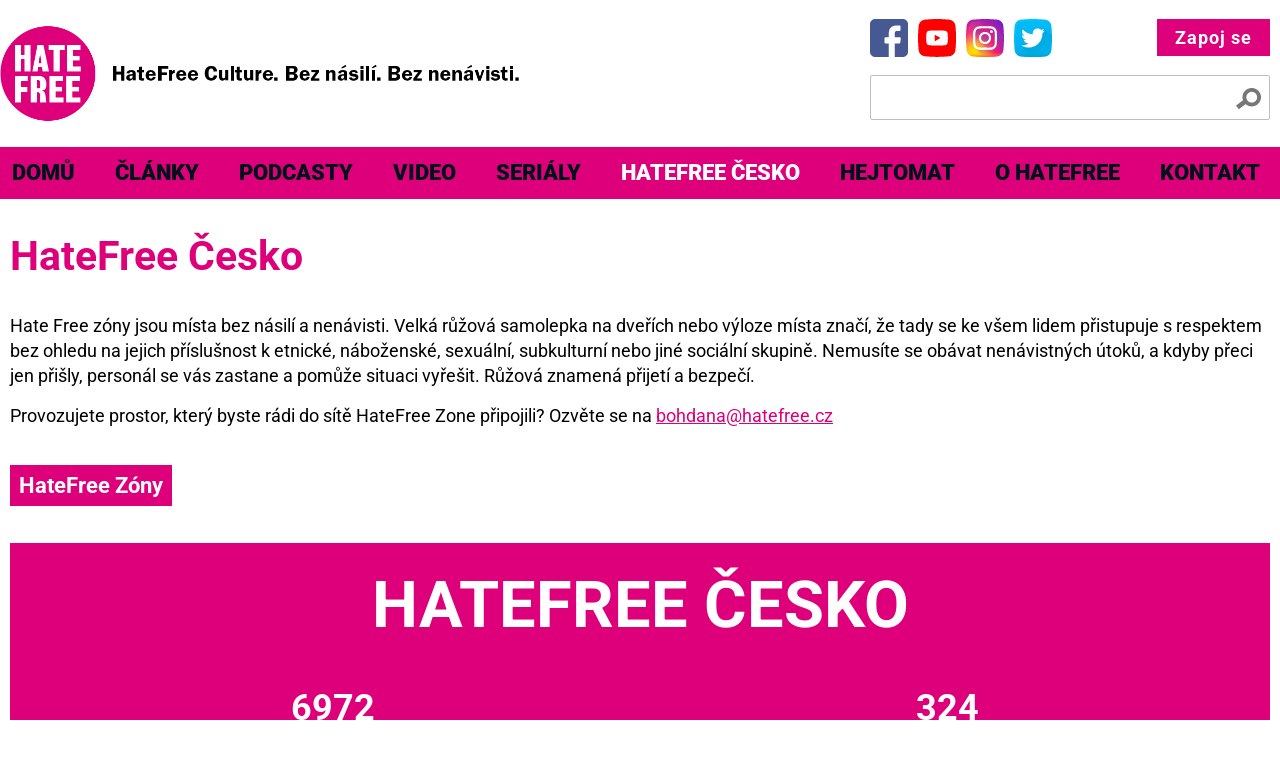

--- FILE ---
content_type: text/html; charset=utf-8
request_url: https://www.hatefree.cz/hatefree-cesko/1?letter=N&sort=1_ASC&type=Festival
body_size: 8008
content:




<!DOCTYPE html>
<html lang="cs">

<head>
    <meta charset="utf-8">

    <title> HateFree Česko | HATEFREE CULTURE </title>

    <meta name="author" content="Vývoj software s.r.o.">
    <meta name="viewport" content="width=device-width, initial-scale=1, maximum-scale=1">

    <link rel="apple-touch-icon" sizes="152x152" href="/front/design/favicon/apple-touch-icon.png">
    <link rel="icon" type="image/png" sizes="32x32" href="/front/design/favicon/favicon-32x32.png">
    <link rel="icon" type="image/png" sizes="16x16" href="/front/design/favicon/favicon-16x16.png">
    <link rel="manifest" href="/front/design/favicon/site.webmanifest">
    <meta name="msapplication-TileColor" content="#da532c">
    <meta name="theme-color" content="#ffffff">

    <meta name="msapplication-TileColor" content="#da532c">
    <meta name="theme-color" content="#ffffff">

    <script type="text/javascript">
        const FLASHESS = [];
        const BASE_PATH = "";
        const RECAPTCHA_PUBLIC_KEY = "6LeL6LAcAAAAAO59b-mH0EqfjrW_Mu6_rAlLxEOB"; const FILES_TYPES_IMAGES_PATH = "src-icons/filesTypes"; const DESIGN_PATH = "front/design"; const ACTIVE_LOCALE = "cs"; 
    </script>

        <meta name="description" content="">
        <meta name="keywords" content="">
        <meta name="robots" content="index, follow">

    <meta property="og:site_name" content="HATE FREE CULTURE">

    <meta name="twitter:card" content="summary_large_image">


        <meta property="og:url" content="https://www.hatefree.cz/hatefree-cesko/1?letter=N&amp;sort=1_ASC&amp;type=Festival">
        <meta property="og:title" content="HateFree Česko">
        <meta property="og:description" content="">
        <meta property="og:image:width" content="600">
        <meta property="og:image" content="https://www.hatefree.cz/images-cache/front/design/no-image/image_variants/webp/no-image-w600.webp">

        <meta name="twitter:title" content="HateFree Česko">
        <meta name="twitter:description" content="">
        <meta name="twitter:image" content="https://www.hatefree.cz/images-cache/front/design/no-image/image_variants/webp/no-image-w600.webp">


<!-- AssetLoader -->
    <!-- Asset: front-pck, priority: 3 --> <link rel="stylesheet" href="/global/mv-gallery/mvgallery-bundle.min.css?t=1633617334" >
    <!-- Asset: front-pck, priority: 6 --> <link rel="stylesheet" href="https://unpkg.com/swiper@6.0.0/swiper-bundle.min.css" >
    <!-- Asset: fontawesome, priority: 20 --> <link rel="stylesheet" href="/admin/adminlte/plugins/fontawesome-free/css/all.min.css?t=1623750374" >
    <!-- Asset: seznamMap, priority: 31 --> <link rel="stylesheet" href="https://unpkg.com/leaflet@1.9.2/dist/leaflet.css" integrity="sha256-sA+zWATbFveLLNqWO2gtiw3HL/lh1giY/Inf1BJ0z14=" crossorigin="" >
    <!-- Asset: seznamMap, priority: 31 --> <link rel="stylesheet" href="https://unpkg.com/leaflet.markercluster/dist/MarkerCluster.css" >
    <!-- Asset: seznamMap, priority: 31 --> <link rel="stylesheet" href="https://unpkg.com/leaflet.markercluster/dist/MarkerCluster.Default.css" >
    <!-- Asset: front-pck, priority: 32 --> <link rel="stylesheet" href="/js-css/global/css/base/base.min.css?t=1748861262" >
    <!-- Asset: front-pck, priority: 32 --> <link rel="stylesheet" href="/js-css/front/css/template/template.min.css?t=1748861263" >
    <!-- Asset: front-pck, priority: 1 --> <script src="/admin/adminlte/plugins/jquery/jquery.min.js?t=1623750374" defer="1" ></script>
    <!-- Asset: front-pck, priority: 3 --> <script src="/global/mv-gallery/mvgallery-bundle.min.js?t=1633619068" defer="1" ></script>
    <!-- Asset: front-pck, priority: 6 --> <script src="https://unpkg.com/swiper@6.0.0/swiper-bundle.min.js" defer="1" ></script>
    <!-- Asset: front-pck, priority: 30 --> <script src="https://cdn.jsdelivr.net/npm/lazyhtml@1.2.3/dist/lazyhtml.min.js" async="1" crossorigin="anonymous" ></script>
    <!-- Asset: seznamMap, priority: 31 --> <script src="https://unpkg.com/leaflet@1.9.2/dist/leaflet.js" integrity="sha256-o9N1jGDZrf5tS+Ft4gbIK7mYMipq9lqpVJ91xHSyKhg=" crossorigin="" ></script>
    <!-- Asset: seznamMap, priority: 31 --> <script src="https://unpkg.com/leaflet.markercluster/dist/leaflet.markercluster.js" ></script>
    <!-- Asset: front-pck, priority: 32 --> <script src="/js-css/global/js/base/base.min.js?t=1748861266" defer="1" ></script>
    <!-- Asset: front-pck, priority: 32 --> <script src="/js-css/front/js/template/template.min.js?t=1748861269" defer="1" ></script>
<!-- AssetLoader end -->
    


    <!-- Google Analytics -->


        <script type="text/plain" data-category="analytics">
            (function (i, s, o, g, r, a, m) {
                i ['GoogleAnalyticsObject'] = r;
                i[r] = i[r] || function () {
                    (i[r].q = i[r].q || []).push(arguments)
                }, i[r].l = 1 * new Date();
                a = s.createElement(o),
                    m = s.getElementsByTagName(o)[0];
                a.async = 1;
                a.src = g;
                m.parentNode.insertBefore(a, m)
            })(window, document, 'script', '//www.google-analytics.com/analytics.js', 'ga');

            ga('create', 'UA-57034443-1', 'auto');
            ga('send', 'pageview');
        </script>


</head>

<body>

    <div id="cover-layer"></div>


<div id="snippet--flashess">        <script>
        </script>
</div>

    <header class="content-wrapper">

            <div id="logo" role="banner">
                <a title="Úvodní stránka" href="/">
                    <img src="/front/design/hatefree_logo.jpg?v=2" alt="Logo Hatefree Culture">
                </a>
                <h1 style="display: none">
                    HateFree Culture. Nez násilí. Bez nenávisti.
                </h1>
            </div>

            <nav role="navigation" aria-label="Hlavní menu" class="navbar horizontal main-menu">

                <div class="navbar-body wrapper">

                    <div class="navbar-group hamburger-dest">
                        <button class="navbar-item hamburger" data-target="#main-menu" aria-expanded="false" aria-controls="main-menu-hamburger">
                            Menu
                            <svg id="Layer_1" style="enable-background:new 0 0 32 32;" version="1.1" viewBox="0 0 32 32" xml:space="preserve" xmlns="http://www.w3.org/2000/svg" xmlns:xlink="http://www.w3.org/1999/xlink" aria-hidden="true" focusable="false">
                            <path d="M4,10h24c1.104,0,2-0.896,2-2s-0.896-2-2-2H4C2.896,6,2,6.896,2,8S2.896,10,4,10z"></path>
                                <path d="M28,14H4c-1.104,0-2,0.896-2,2  s0.896,2,2,2h24c1.104,0,2-0.896,2-2S29.104,14,28,14z"></path>
                                <path d="M28,22H4c-1.104,0-2,0.896-2,2s0.896,2,2,2h24c1.104,0,2-0.896,2-2  S29.104,22,28,22z"></path>
                        </svg>
                        </button>
                    </div>

<div role="menu" id="main-menu" class="navbar-group menu-wrap" aria-labelledby="main-menu-hamburger">

    <div class="navbar-item " role="menuitem">
    <a href="/" title="Domů" class="navbar-link" >
        Domů
    </a>
    
</div><div class="navbar-item " role="menuitem">
    <a href="/clanky" title="Články" class="navbar-link" >
        Články
    </a>
    
</div><div class="navbar-item " role="menuitem">
    <a href="/podcasty" title="Podcasty" class="navbar-link" >
        Podcasty
    </a>
    
</div><div class="navbar-item " role="menuitem">
    <a href="/video" title="Video" class="navbar-link" >
        Video
    </a>
    
</div><div class="navbar-item " role="menuitem">
    <a href="/serialy" title="Seriály" class="navbar-link" >
        Seriály
    </a>
    
</div><div class="navbar-item active" role="menuitem">
    <a href="/hatefree-cesko" title="HateFree Česko" class="navbar-link" >
        HateFree Česko
    </a>
    
</div><div class="navbar-item " role="menuitem">
    <a href="/hejtomat" title="Hejtomat" class="navbar-link" >
        Hejtomat
    </a>
    
</div><div class="navbar-item " role="menuitem">
    <a href="/o-hatefree" title="O HateFree" class="navbar-link" >
        O HateFree
    </a>
    
</div><div class="navbar-item " role="menuitem">
    <a href="/kontakt" title="Kontakt" class="navbar-link" >
        Kontakt
    </a>
    
</div>

    <div role="menuitem" class="navbar-item tak-part-item">
        <a class="btn take-part" href="/zapojit-se/jednotlivec" title="Zapoj se">
            Zapoj se
        </a>
    </div>

    <div role="menuitem" class="navbar-item social-btns-item">

<div class="link-buttons-section socials">

    <a class="btn" href="https://www.facebook.com/HateFreeCulture/" title="Odkaz na Facebook">
        <img src="/front/design/svg/facebook-logo.svg" alt="Logo Facebook">
    </a>

    <a class="btn" href="https://www.youtube.com/channel/UC64DUuhLErhpmcYP4fsdIew" title="Odkaz na Youtube">
        <img src="/front/design/svg/youtube.svg" alt="Logo Youtube">
    </a>

    <a class="btn" href="https://www.instagram.com/hatefree_culture" title="Odkaz na Instagram">
        <img src="/front/design/svg/instagram.svg" alt="Logo Instagram">
    </a>

    <a class="btn" href="https://twitter.com/HateFreeCulture" title="Odkaz na Twitter">
        <img src="/front/design/svg/twitter.svg" alt="Logo Twitter">
    </a>

</div>    </div>

</div>
                </div>

            </nav>


<div class="link-buttons-section socials">

    <a class="btn" href="https://www.facebook.com/HateFreeCulture/" title="Odkaz na Facebook">
        <img src="/front/design/svg/facebook-logo.svg" alt="Logo Facebook">
    </a>

    <a class="btn" href="https://www.youtube.com/channel/UC64DUuhLErhpmcYP4fsdIew" title="Odkaz na Youtube">
        <img src="/front/design/svg/youtube.svg" alt="Logo Youtube">
    </a>

    <a class="btn" href="https://www.instagram.com/hatefree_culture" title="Odkaz na Instagram">
        <img src="/front/design/svg/instagram.svg" alt="Logo Instagram">
    </a>

    <a class="btn" href="https://twitter.com/HateFreeCulture" title="Odkaz na Twitter">
        <img src="/front/design/svg/twitter.svg" alt="Logo Twitter">
    </a>

</div>
            <div class="take-part-btn">
                <a class="btn take-part" title="Zapoj se" href="/zapojit-se/jednotlivec">
                    Zapoj se
                </a>
            </div>

            <div id="search" role="search">
<form action="/hatefree-cesko?type=Festival" method="post" id="frm-searchForm-form">

    <div class="inp-wrap inp-search-wrap">
        <input type="text" name="term" placeholder="Vyhledávání" id="frm-searchForm-form-term" required data-nette-rules='[{"op":":filled","msg":"Toto pole je povinné."},{"op":":minLength","msg":"Zadejte alespoň 3 znaky","arg":3}]'>
        <button name="search">
            <img src="/front/design/svg/search.svg" alt="search.magnifyingGlassIcon">
        </button>
    </div>

<input type="hidden" name="_do" value="searchForm-form-submit"></form>
            </div>

    </header>

    <!-- Page main content -->
    
    <main role="main" id="hate-free-zones" class="page-body theme-2 content-wrapper">

        <div class="title-wrap theme-1">
            <h2>
                HateFree Česko
            </h2>
        </div>

        <article>
            <div class="article-content">

<div class="content-renderer">

    <div class="template-grid">


            <div class="sub-template">

                <div class="sub-template-grid theme-1">


                        <div class="sub-template-cell text-content">




<p>Hate Free zóny jsou místa bez násilí a nenávisti. Velká růžová samolepka na dveřích nebo výloze místa značí, že tady se ke všem lidem přistupuje s&nbsp;respektem bez ohledu na jejich příslušnost k etnické, náboženské, sexuální, subkulturní nebo jiné sociální skupině. Nemusíte se obávat nenávistných útoků, a kdyby přeci jen přišly, personál se vás zastane a pomůže situaci vyřešit. Růžová znamená přijetí a bezpečí.</p><p>Provozujete prostor, který byste rádi do sítě HateFree Zone připojili? Ozvěte se na <a href="mailto:bohdana@hatefree.cz">bohdana@hatefree.cz</a></p>

                        </div>


                </div>

            </div>


    </div>

</div>            </div>
        </article>

        <section class="hate-free-zones">

            <div class="title-wrap theme-2">
                <h2>
                    HateFree Zóny
                </h2>
            </div>


<div class="hate-free-zones-bar">

    <div class="hate-free-zones-summary">

        <div class="title-wrap theme-3 uppercase">
            <h3>
                HateFree česko
            </h3>
        </div>

        <div class="count members-count">
            <b>6972</b>
            <span>členů</span>
        </div>

        <div class="count hate-free-zones-count">
            <b>324</b>
            <span>HateFree zón</span>
        </div>

    </div>

    <div class="hate-free-map">
        <div class="seznam-map" id="hate-free-zones-map" data-prepare-url="/hatefree-cesko?type=Festival&amp;do=hateFreeZonesMapRenderer-loadAllZones"></div>
    </div>

        <div class="new-zones">

            <div>

                <div class="title-wrap uppercase">
                    <h3>
                        Nejnovější HF zóny
                    </h3>
                </div>

                <div id="new-zones-slider" class="swiper-container">
                    <div class="swiper-wrapper">

                            <div class="swiper-slide">
                                <div class="hate-free-zone-tile theme-2">

                                    <a class="img-link" href="/hatefree-cesko/galerie-g18" title="Galerie G18">
                                        <div class="image">
    <img src="/files/2024/02/17266/g18-6.jpg?time=1708949226" srcset="/images-cache/files/2024/02/17266/g18-6/image_variants/webp/g18-6-w480.webp?time=1708949227 480w , /images-cache/files/2024/02/17266/g18-6/image_variants/webp/g18-6-w600.webp?time=1708949227 600w , /images-cache/files/2024/02/17266/g18-6/image_variants/webp/g18-6-w1280.webp?time=1708949227 1280w" sizes="(min-width: 1650px) 324px, (min-width: 1400px) 22vw, (min-width: 768px) 50vw, 100vw" alt="Obrázek: g18-6" class=""
>
                                        </div>
                                    </a>

                                    <div class="content">
                                        <a class="link" href="/hatefree-cesko/galerie-g18" title="Galerie G18">Galerie G18</a>

                                        <p>
                                            Zlín
                                        </p>
                                    </div>

                                </div>
                            </div>
                            <div class="swiper-slide">
                                <div class="hate-free-zone-tile theme-2">

                                    <a class="img-link" href="/hatefree-cesko/la-belle-epoque" title="La belle époque">
                                        <div class="image">
    <img src="/files/2023/11/17155/img-1642.jpg?time=1701169140" srcset="/images-cache/files/2023/11/17155/img-1642/image_variants/webp/img-1642-w480.webp?time=1701169141 480w , /images-cache/files/2023/11/17155/img-1642/image_variants/webp/img-1642-w600.webp?time=1701169142 600w" sizes="(min-width: 1650px) 324px, (min-width: 1400px) 22vw, (min-width: 768px) 50vw, 100vw" alt="Obrázek: img-1642" class=""
>
                                        </div>
                                    </a>

                                    <div class="content">
                                        <a class="link" href="/hatefree-cesko/la-belle-epoque" title="La belle époque">La belle époque</a>

                                        <p>
                                            Žatec
                                        </p>
                                    </div>

                                </div>
                            </div>
                            <div class="swiper-slide">
                                <div class="hate-free-zone-tile theme-2">

                                    <a class="img-link" href="/hatefree-cesko/starokatolicka-katedralni-duchovni-sprava" title="Starokatolická katedrální duchovní správa">
                                        <div class="image">
    <img src="/files/2023/11/17140/kostel-svateho-vavrince-v-praze-na-petrine.jpg?time=1701092306" srcset="/images-cache/files/2023/11/17140/kostel-svateho-vavrince-v-praze-na-petrine/image_variants/webp/kostel-svateho-vavrince-v-praze-na-petrine-w480.webp?time=1701092306 480w , /images-cache/files/2023/11/17140/kostel-svateho-vavrince-v-praze-na-petrine/image_variants/webp/kostel-svateho-vavrince-v-praze-na-petrine-w600.webp?time=1701092306 600w , /images-cache/files/2023/11/17140/kostel-svateho-vavrince-v-praze-na-petrine/image_variants/webp/kostel-svateho-vavrince-v-praze-na-petrine-w1280.webp?time=1701092307 1280w" sizes="(min-width: 1650px) 324px, (min-width: 1400px) 22vw, (min-width: 768px) 50vw, 100vw" alt="Obrázek: kostel-svateho-vavrince-v-praze-na-petrine" class=""
>
                                        </div>
                                    </a>

                                    <div class="content">
                                        <a class="link" href="/hatefree-cesko/starokatolicka-katedralni-duchovni-sprava" title="Starokatolická katedrální duchovní správa">Starokatolická katedrální duchovní správa</a>

                                        <p>
                                            Praha 1
                                        </p>
                                    </div>

                                </div>
                            </div>
                            <div class="swiper-slide">
                                <div class="hate-free-zone-tile theme-2">

                                    <a class="img-link" href="/hatefree-cesko/kulturni-klubovna-na-rohu" title="Kulturní klubovna Na Rohu">
                                        <div class="image">
    <img src="/files/2023/09/16980/na-rohu.jpg?time=1695323742" srcset="/images-cache/files/2023/09/16980/na-rohu/image_variants/webp/na-rohu-w480.webp?time=1695323743 480w , /images-cache/files/2023/09/16980/na-rohu/image_variants/webp/na-rohu-w600.webp?time=1695323743 600w" sizes="(min-width: 1650px) 324px, (min-width: 1400px) 22vw, (min-width: 768px) 50vw, 100vw" alt="Obrázek: na-rohu" class=""
>
                                        </div>
                                    </a>

                                    <div class="content">
                                        <a class="link" href="/hatefree-cesko/kulturni-klubovna-na-rohu" title="Kulturní klubovna Na Rohu">Kulturní klubovna Na Rohu</a>

                                        <p>
                                            Broumov
                                        </p>
                                    </div>

                                </div>
                            </div>
                            <div class="swiper-slide">
                                <div class="hate-free-zone-tile theme-2">

                                    <a class="img-link" href="/hatefree-cesko/mestska-knihovna-v-broumove" title="Městská knihovna v Broumově">
                                        <div class="image">
    <img src="/files/2023/09/16977/detske-oddeleni-mensi.jpg?time=1695323096" srcset="/images-cache/files/2023/09/16977/detske-oddeleni-mensi/image_variants/webp/detske-oddeleni-mensi-w480.webp?time=1695323096 480w , /images-cache/files/2023/09/16977/detske-oddeleni-mensi/image_variants/webp/detske-oddeleni-mensi-w600.webp?time=1695323096 600w" sizes="(min-width: 1650px) 324px, (min-width: 1400px) 22vw, (min-width: 768px) 50vw, 100vw" alt="Obrázek: detske-oddeleni-mensi" class=""
>
                                        </div>
                                    </a>

                                    <div class="content">
                                        <a class="link" href="/hatefree-cesko/mestska-knihovna-v-broumove" title="Městská knihovna v Broumově">Městská knihovna v Broumově</a>

                                        <p>
                                            Broumov 1
                                        </p>
                                    </div>

                                </div>
                            </div>

                    </div>

                    <div class="swiper-pagination"></div>

                </div>

                <div class="link-buttons-section theme-1">
                    <a href="/hatefree-cesko" class="btn theme-1" title="Další zóny">
                        Další zóny
                    </a>
                </div>

            </div>

        </div>

</div>

<script type="text/javascript">

    window.addEventListener('load', function () {

        $.nette.ajax({
            url: $('#hate-free-zones-map').data('prepare-url'),
            type: 'GET',
            off: {
                snippets: true
            },
            success: function (payload) {
                initSeznamMapWhenNeeded($("#hate-free-zones-map"), payload.zones, true, true);
            },
            error: function (err) {
                console.log(err);
            }
        });

    });

</script>

<div class="hate-free-zones-list" id="snippet-hateFreeZonesRenderer-zones">
    <div class="filters">

        <div class="filter city-filter">

            <div class="title-wrap theme-2">
                <h3>
                    Vyberte město
                </h3>
            </div>

            <div class="link-buttons-section filters">
                    <a class="btn square " href="/hatefree-cesko/1?letter=B&amp;sort=1_ASC&amp;type=Festival" title="Zobrazit HateFree zóny ve městech začínajících na B">
                        B
                    </a>
                    <a class="btn square " href="/hatefree-cesko/1?letter=C&amp;sort=1_ASC&amp;type=Festival" title="Zobrazit HateFree zóny ve městech začínajících na C">
                        C
                    </a>
                    <a class="btn square " href="/hatefree-cesko/1?letter=%C4%8C&amp;sort=1_ASC&amp;type=Festival" title="Zobrazit HateFree zóny ve městech začínajících na Č">
                        Č
                    </a>
                    <a class="btn square " href="/hatefree-cesko/1?letter=D&amp;sort=1_ASC&amp;type=Festival" title="Zobrazit HateFree zóny ve městech začínajících na D">
                        D
                    </a>
                    <a class="btn square " href="/hatefree-cesko/1?letter=F&amp;sort=1_ASC&amp;type=Festival" title="Zobrazit HateFree zóny ve městech začínajících na F">
                        F
                    </a>
                    <a class="btn square " href="/hatefree-cesko/1?letter=H&amp;sort=1_ASC&amp;type=Festival" title="Zobrazit HateFree zóny ve městech začínajících na H">
                        H
                    </a>
                    <a class="btn square " href="/hatefree-cesko/1?letter=J&amp;sort=1_ASC&amp;type=Festival" title="Zobrazit HateFree zóny ve městech začínajících na J">
                        J
                    </a>
                    <a class="btn square " href="/hatefree-cesko/1?letter=K&amp;sort=1_ASC&amp;type=Festival" title="Zobrazit HateFree zóny ve městech začínajících na K">
                        K
                    </a>
                    <a class="btn square " href="/hatefree-cesko/1?letter=L&amp;sort=1_ASC&amp;type=Festival" title="Zobrazit HateFree zóny ve městech začínajících na L">
                        L
                    </a>
                    <a class="btn square " href="/hatefree-cesko/1?letter=M&amp;sort=1_ASC&amp;type=Festival" title="Zobrazit HateFree zóny ve městech začínajících na M">
                        M
                    </a>
                    <a class="btn square active" href="/hatefree-cesko/1?letter=N&amp;sort=1_ASC&amp;type=Festival" title="Zobrazit HateFree zóny ve městech začínajících na N">
                        N
                    </a>
                    <a class="btn square " href="/hatefree-cesko/1?letter=O&amp;sort=1_ASC&amp;type=Festival" title="Zobrazit HateFree zóny ve městech začínajících na O">
                        O
                    </a>
                    <a class="btn square " href="/hatefree-cesko/1?letter=P&amp;sort=1_ASC&amp;type=Festival" title="Zobrazit HateFree zóny ve městech začínajících na P">
                        P
                    </a>
                    <a class="btn square " href="/hatefree-cesko/1?letter=R&amp;sort=1_ASC&amp;type=Festival" title="Zobrazit HateFree zóny ve městech začínajících na R">
                        R
                    </a>
                    <a class="btn square " href="/hatefree-cesko/1?letter=S&amp;sort=1_ASC&amp;type=Festival" title="Zobrazit HateFree zóny ve městech začínajících na S">
                        S
                    </a>
                    <a class="btn square " href="/hatefree-cesko/1?letter=%C5%A0&amp;sort=1_ASC&amp;type=Festival" title="Zobrazit HateFree zóny ve městech začínajících na Š">
                        Š
                    </a>
                    <a class="btn square " href="/hatefree-cesko/1?letter=T&amp;sort=1_ASC&amp;type=Festival" title="Zobrazit HateFree zóny ve městech začínajících na T">
                        T
                    </a>
                    <a class="btn square " href="/hatefree-cesko/1?letter=%C3%9A&amp;sort=1_ASC&amp;type=Festival" title="Zobrazit HateFree zóny ve městech začínajících na Ú">
                        Ú
                    </a>
                    <a class="btn square " href="/hatefree-cesko/1?letter=V&amp;sort=1_ASC&amp;type=Festival" title="Zobrazit HateFree zóny ve městech začínajících na V">
                        V
                    </a>
                    <a class="btn square " href="/hatefree-cesko/1?letter=Z&amp;sort=1_ASC&amp;type=Festival" title="Zobrazit HateFree zóny ve městech začínajících na Z">
                        Z
                    </a>
                    <a class="btn square " href="/hatefree-cesko/1?letter=%C5%BD&amp;sort=1_ASC&amp;type=Festival" title="Zobrazit HateFree zóny ve městech začínajících na Ž">
                        Ž
                    </a>

                <a class="btn " href="/hatefree-cesko/1?sort=1_ASC&amp;type=Festival" title="Zobrazit HateFree zóny ve všech městech">
                    Vše
                </a>
            </div>

        </div>

        <div class="filter type-filter">

            <div class="title-wrap theme-2">
                <h3>
                    Vyberte typ zóny
                </h3>
            </div>

            <div class="link-buttons-section filters">
                    <a class="btn " href="/hatefree-cesko/1?letter=N&amp;sort=1_ASC&amp;type=Kulturn%C3%AD+centrum" title="Zobrazit HateFree zóny typu Kulturní centrum">
                        Kulturní centrum
                    </a>
                    <a class="btn " href="/hatefree-cesko/1?letter=N&amp;sort=1_ASC&amp;type=Kulturn%C3%AD+spolek" title="Zobrazit HateFree zóny typu Kulturní spolek">
                        Kulturní spolek
                    </a>
                    <a class="btn " href="/hatefree-cesko/1?letter=N&amp;sort=1_ASC&amp;type=Kav%C3%A1rna" title="Zobrazit HateFree zóny typu Kavárna">
                        Kavárna
                    </a>
                    <a class="btn " href="/hatefree-cesko/1?letter=N&amp;sort=1_ASC&amp;type=Kino" title="Zobrazit HateFree zóny typu Kino">
                        Kino
                    </a>
                    <a class="btn " href="/hatefree-cesko/1?letter=N&amp;sort=1_ASC&amp;type=Knihovna" title="Zobrazit HateFree zóny typu Knihovna">
                        Knihovna
                    </a>

                <a class="btn active" href="/hatefree-cesko/1?letter=N&amp;sort=1_ASC" title="Zobrazit všechny typy HateFree Zón">
                    Vše
                </a>

            </div>

        </div>

        <div class="filter rest-filter">

            <div>

                <span>
                    Seřadit podle:
                </span>




                    <a href="/hatefree-cesko/1?letter=N&amp;sort=0_DESC&amp;type=Festival" title="Seřadit HateFree Zóny podle Název">
                        <span>Název</span>
                        <i class="fa fa-sort"></i>
                    </a>




                    <a href="/hatefree-cesko/1?letter=N&amp;sort=1_DESC&amp;type=Festival" title="Seřadit HateFree Zóny podle Město">
                        <span>Město</span>
                        <i class="fa fa-sort-down"></i>
                    </a>


                <span>
                        Zobrazení na stránce:
                </span>

<form action="/hatefree-cesko?type=Festival" method="post" id="frm-hateFreeZonesRenderer-itemsPerPageForm-form">
    <select name="count" placeholder="Vyhledávání" class="autosubmit" id="frm-hateFreeZonesRenderer-itemsPerPageForm-form-count"><option value="0" selected>12</option><option value="1">18</option><option value="2">36</option><option value="3">72</option></select>
    <input type="hidden" name="filter" value="letter-N|sort-1_ASC|activePage-1">
    <input type="submit" name="show" icon="fa-save" class="hidden">
<input type="hidden" name="_do" value="hateFreeZonesRenderer-itemsPerPageForm-form-submit"></form>

            </div>

        </div>

    </div>

    <div class="hate-free-zones-grid theme-1">


<div class="hate-free-zone-tile theme-1">

    <a class="img-link" href="/hatefree-cesko/klub-kultury-napajedla" title="Zobrazit profil HateFree Zóny">

        <div class="image">

    <img data-src="/domains/hatefree.cz/files/2022/02/14415/159-0355.jpg?time=1643882559" data-srcset="/domains/hatefree.cz/images-cache/files/2022/02/14415/159-0355/image_variants/webp/159-0355-w480.webp?time=1653375183 480w , /domains/hatefree.cz/images-cache/files/2022/02/14415/159-0355/image_variants/webp/159-0355-w600.webp?time=1653375183 600w , /domains/hatefree.cz/images-cache/files/2022/02/14415/159-0355/image_variants/webp/159-0355-w1280.webp?time=1653375183 1280w" sizes="(min-width: 1650px) 531px, (min-width: 1400px) calc(33.33vw - 50px), (min-width: 1024px) calc(50vw - 25px), 100vw" alt="Obrázek: 159-0355" class="lazy-image"
>
        </div>

        <div class="title-wrap theme-1">
            <h4>
                Klub kultury Napajedla
            </h4>
        </div>
    </a>

    <div class="zone-type">
        Kulturní centrum
    </div>

    <p>
        Jsme městskou kulturní organizací plnou nadšených lidí, kteří pořádají široké spektrum akcí překračující hranice města i regionu. Provozujeme jedinečné muzeum, kino, hudební a literární kavárnu, knihovnu, informační centrum a současně poskytujeme záštitu a prostor několika uměleckým spolkům ve městě.
    </p>

    <div class="location">
        <i class="fa fa-map-marker"></i> Napajedla, Komenského 304
    </div>

    <a href="/hatefree-cesko/klub-kultury-napajedla" title="Zobrazit profil HateFree Zóny">
        Zobrazit celý profil
    </a>

</div>
<div class="hate-free-zone-tile theme-1">

    <a class="img-link" href="/hatefree-cesko/barokni-kaple-nectiny-baroko-v-cechach" title="Zobrazit profil HateFree Zóny">

        <div class="image">

    <img data-src="/domains/hatefree.cz/files/2021/09/64/5525477950c4f-koncert-ora-pro-nobis-2.jpg?time=1633455520" data-srcset="/domains/hatefree.cz/images-cache/files/2021/09/64/5525477950c4f-koncert-ora-pro-nobis-2/image_variants/webp/5525477950c4f-koncert-ora-pro-nobis-2-w480.webp?time=1653420192 480w , /domains/hatefree.cz/images-cache/files/2021/09/64/5525477950c4f-koncert-ora-pro-nobis-2/image_variants/webp/5525477950c4f-koncert-ora-pro-nobis-2-w600.webp?time=1653420192 600w" sizes="(min-width: 1650px) 531px, (min-width: 1400px) calc(33.33vw - 50px), (min-width: 1024px) calc(50vw - 25px), 100vw" alt="Obrázek: 5525477950c4f-koncert-ora-pro-nobis-2" class="lazy-image"
>
        </div>

        <div class="title-wrap theme-1">
            <h4>
                Barokní kaple Nečtiny - Baroko v Čechách
            </h4>
        </div>
    </a>

    <div class="zone-type">
        Kulturní spolek
    </div>

    <p>
        
Baroko v Čechách, zapsaný spolek, je společenství, jehož smyslem je kulturní oživení architektonicky a dispozicemi ojedinělé odsvěcené kaple sv. Anny v Nečtinech.
    </p>

    <div class="location">
        <i class="fa fa-map-marker"></i> Nečtiny, Nečtiny 134
    </div>

    <a href="/hatefree-cesko/barokni-kaple-nectiny-baroko-v-cechach" title="Zobrazit profil HateFree Zóny">
        Zobrazit celý profil
    </a>

</div>
<div class="hate-free-zone-tile theme-1">

    <a class="img-link" href="/hatefree-cesko/kavarna-kaffka" title="Zobrazit profil HateFree Zóny">

        <div class="image">

    <img data-src="/domains/hatefree.cz/files/2021/09/575/560e5bdaca779-img-20150831-124300.jpg?time=1633455326" data-srcset="/domains/hatefree.cz/images-cache/files/2021/09/575/560e5bdaca779-img-20150831-124300/image_variants/webp/560e5bdaca779-img-20150831-124300-w480.webp?time=1654534103 480w , /domains/hatefree.cz/images-cache/files/2021/09/575/560e5bdaca779-img-20150831-124300/image_variants/webp/560e5bdaca779-img-20150831-124300-w600.webp?time=1654534104 600w , /domains/hatefree.cz/images-cache/files/2021/09/575/560e5bdaca779-img-20150831-124300/image_variants/webp/560e5bdaca779-img-20150831-124300-w1280.webp?time=1654534104 1280w" sizes="(min-width: 1650px) 531px, (min-width: 1400px) calc(33.33vw - 50px), (min-width: 1024px) calc(50vw - 25px), 100vw" alt="Obrázek: 560e5bdaca779-img-20150831-124300" class="lazy-image"
>
        </div>

        <div class="title-wrap theme-1">
            <h4>
                Kavárna Kaffka
            </h4>
        </div>
    </a>

    <div class="zone-type">
        Kavárna
    </div>

    <p>
        
Kavárna zaměřená na kvalitu a zdravý životní styl. Výběrová káva z českých pražíren, domácí sladké i slané koláče a zákusky (veganské, bezlepkové), veganské polední menu, limonády vlastní výroby.
    </p>

    <div class="location">
        <i class="fa fa-map-marker"></i> Nové Strašecí, Palackého 43
    </div>

    <a href="/hatefree-cesko/kavarna-kaffka" title="Zobrazit profil HateFree Zóny">
        Zobrazit celý profil
    </a>

</div>
<div class="hate-free-zone-tile theme-1">

    <a class="img-link" href="/hatefree-cesko/vedlejsi-kolej" title="Zobrazit profil HateFree Zóny">

        <div class="image">

    <img data-src="/domains/hatefree.cz/files/2022/11/15759/vedlejsi-kolej-koncert.jpg?time=1669035671" data-srcset="/domains/hatefree.cz/images-cache/files/2022/11/15759/vedlejsi-kolej-koncert/image_variants/webp/vedlejsi-kolej-koncert-w480.webp?time=1669035699 480w , /domains/hatefree.cz/images-cache/files/2022/11/15759/vedlejsi-kolej-koncert/image_variants/webp/vedlejsi-kolej-koncert-w600.webp?time=1669035700 600w" sizes="(min-width: 1650px) 531px, (min-width: 1400px) calc(33.33vw - 50px), (min-width: 1024px) calc(50vw - 25px), 100vw" alt="Obrázek: vedlejsi-kolej-koncert" class="lazy-image"
>
        </div>

        <div class="title-wrap theme-1">
            <h4>
                Vedlejší kolej
            </h4>
        </div>
    </a>

    <div class="zone-type">
        Kulturní centrum
    </div>

    <p>
        Vedlejší kolej je nekomerční multikulturní prostor v Novém Boru, vzniklý přestavbou nepoužívaného skladu na vlakovém nádraží. Nabízí prostor všem, kteří ho potřebují – ať už mají v plánu výstavu, koncert, přednášku nebo autorské čtení – a do oficiálních institucí a škatulek se nevejdou. 
    </p>

    <div class="location">
        <i class="fa fa-map-marker"></i> Nový Bor, Nádražní ulice
    </div>

    <a href="/hatefree-cesko/vedlejsi-kolej" title="Zobrazit profil HateFree Zóny">
        Zobrazit celý profil
    </a>

</div>
<div class="hate-free-zone-tile theme-1">

    <a class="img-link" href="/hatefree-cesko/kino-sokol-nymburk" title="Zobrazit profil HateFree Zóny">

        <div class="image">

    <img data-src="/domains/hatefree.cz/files/2022/03/14591/img-6257.jpg?time=1647338654" data-srcset="/domains/hatefree.cz/images-cache/files/2022/03/14591/img-6257/image_variants/webp/img-6257-w480.webp?time=1653362947 480w , /domains/hatefree.cz/images-cache/files/2022/03/14591/img-6257/image_variants/webp/img-6257-w600.webp?time=1653362947 600w" sizes="(min-width: 1650px) 531px, (min-width: 1400px) calc(33.33vw - 50px), (min-width: 1024px) calc(50vw - 25px), 100vw" alt="Obrázek: img-6257" class="lazy-image"
>
        </div>

        <div class="title-wrap theme-1">
            <h4>
                Kino Sokol Nymburk
            </h4>
        </div>
    </a>

    <div class="zone-type">
        Kino
    </div>

    <p>
        Nymburské Kino Sokol provozuje Nymburské kulturní centrum. 
    </p>

    <div class="location">
        <i class="fa fa-map-marker"></i> Nymburk, Tyršova 6
    </div>

    <a href="/hatefree-cesko/kino-sokol-nymburk" title="Zobrazit profil HateFree Zóny">
        Zobrazit celý profil
    </a>

</div>
<div class="hate-free-zone-tile theme-1">

    <a class="img-link" href="/hatefree-cesko/mestska-knihovna-nymburk" title="Zobrazit profil HateFree Zóny">

        <div class="image">

    <img data-src="/domains/hatefree.cz/files/2022/04/14773/luk-2872.jpg?time=1651239989" data-srcset="/domains/hatefree.cz/images-cache/files/2022/04/14773/luk-2872/image_variants/webp/luk-2872-w480.webp?time=1654447615 480w , /domains/hatefree.cz/images-cache/files/2022/04/14773/luk-2872/image_variants/webp/luk-2872-w600.webp?time=1654447615 600w" sizes="(min-width: 1650px) 531px, (min-width: 1400px) calc(33.33vw - 50px), (min-width: 1024px) calc(50vw - 25px), 100vw" alt="Obrázek: luk-2872" class="lazy-image"
>
        </div>

        <div class="title-wrap theme-1">
            <h4>
                Městská knihovna Nymburk
            </h4>
        </div>
    </a>

    <div class="zone-type">
        Knihovna
    </div>

    <p>
        Jsme veřejná univerzální knihovna pro každého, kdo si k nám najde cestu. Mezi naše hlavní činnosti patří půjčování knih, e-knih, audioknih, společenských her a periodik. Kromě toho nabízíme wi-fi, počítače s připojením na internet, kopírování, tisk, rešeršní činnost a další informační služby. Aktivně se věnujeme kulturní a vzdělávací činnosti. 
    </p>

    <div class="location">
        <i class="fa fa-map-marker"></i> Nymburk, Palackého třída 1749
    </div>

    <a href="/hatefree-cesko/mestska-knihovna-nymburk" title="Zobrazit profil HateFree Zóny">
        Zobrazit celý profil
    </a>

</div>
    </div>


</div>

        </section>

    </main>



    <footer role="contentinfo">

            <div class="content-wrapper">
                <div class="mmr-logo">
                    <a href="https://www.mmr.cz/" target="_blank">
                        <img src="/front/design/mmr.svg" alt="Logo MMR">
                    </a>
                </div>
                <div class="fond-desc">
                    <p>HateFree Culture je hrazena z&nbsp;Norských fondů v&nbsp;rámci projektu.</p>
                    <p> Místo pro všechny &mdash; budování prostoru pro vzájemné soužití.</p>
                </div>
                <div class="norway-grants">
                    <a href="https://eeagrants.org/" target="_blank">
                        <img src="/front/design/norway-grants-logo.svg" alt="Logo Norway Grants">
                    </a>
                </div>
                <div class="created-by">

                </div>
            </div>

            <div class="content-wrapper">
                <div>
                    <a href="#" data-cc="show-preferencesModal" aria-haspopup="dialog" title="Nastavení cookies" target="_blank">Nastavení cookies</a>
                </div>
                <div>
                    Web a redakční systém máme od &nbsp;<a href="https://www.vyvojsoftware.eu" title="Web a redakční systém máme od Vývoj software s.r.o." target="_blank">Vývoj&nbsp;software&nbsp;s.r.o.</a>
                </div>
            </div>

    </footer>

<!-- AssetLoader -->
    <!-- Asset: front-pck, priority: 32 --> <script src="/js-css/global/js/lazy-load/lazy-load.min.js?t=1748861266" async="1" ></script>
<!-- AssetLoader end -->

</body>
</html>

--- FILE ---
content_type: text/css
request_url: https://www.hatefree.cz/global/mv-gallery/mvgallery-bundle.min.css?t=1633617334
body_size: 1018
content:
.mvgallery-modal {
    display: flex;
    align-items: center;
    justify-content: center;
    position: fixed;
    top: 0;
    left: 0;
    width: 100%;
    height: 100%;
    padding: 10px;
    background: #353535;
    z-index: 99999999999;
}

.mvgallery-modal .mvgallery-modal-body {
    position: relative;
    max-width: 1600px;
    width: 100%;
    height: 100%;
    display: grid;
    grid-template-columns: 100%;
    grid-template-rows: auto 48px;
    grid-gap: 15px;
    
}

.mvgallery-image {
    display: flex;
    justify-content: center;
    align-items: center;
}

.mvgallery-image img {
    max-height: 100%;
    max-height: calc(100vh - 83px);
}

#mv-gallery-slider {
    display: none;
    grid-column: span 1;
    max-width: calc(100vw - 20px);
    width: 100%;
}

#mv-gallery-slider .swiper-wrapper .swiper-slide img {
    width: 100%;
    height: 100%;
    object-fit: scale-down;
}

.mvgallery-controls {
    display: flex;
    justify-content: center;
    align-items: center;
}

.mvgallery-controls > *:not(:first-child) {
    margin-left: 40px;
}

.mvgallery-left, .mvgallery-right, .mvgallery-close {
    height: 40px;
    width: 40px;
    background-size: cover;
}

.mvgallery-left {
    cursor: pointer;
    transition: opacity 0.33s;
    background-image: url("data:image/svg+xml;charset=US-ASCII,%3Csvg%20xmlns%3D%22http%3A//www.w3.org/2000/svg%22%20width%3D%2248%22%20height%3D%2248%22%20viewBox%3D%220%200%2032%2032%22%3E%3Cstyle%3E.a%7Bfill%3A%23fff%3B%7D%3C/style%3E%3Cpath%20d%3D%22M16%2032c8.8%200%2016-7.2%2016-16s-7.2-16-16-16-16%207.2-16%2016%207.2%2016%2016%2016zM16%203c7.2%200%2013%205.8%2013%2013s-5.8%2013-13%2013-13-5.8-13-13%205.8-13%2013-13z%22%20class%3D%22a%22/%3E%3Cpath%20d%3D%22M20.9%209.9l-2.8-2.8-8.9%208.9%208.9%208.9%202.8-2.8-6.1-6.1z%22%20class%3D%22a%22/%3E%3C/svg%3E");
    background-repeat: no-repeat;
    z-index: 999;
}

.gallery-img:hover ~ .mvgallery-left {
    opacity: 0.5
}

.mvgallery-counter {
    color: #fff;
    font-size: 24px;
}

.mvgallery-right {
    cursor: pointer;
    transition: opacity 0.33s;
    background-image: url("data:image/svg+xml;charset=US-ASCII,%3Csvg%20xmlns%3D%22http%3A//www.w3.org/2000/svg%22%20width%3D%2248%22%20height%3D%2248%22%20viewBox%3D%220%200%2032%2032%22%3E%3Cstyle%3E.a%7Bfill%3A%23fff%3B%7D%3C/style%3E%3Cpath%20d%3D%22M16%200c-8.8%200-16%207.2-16%2016s7.2%2016%2016%2016%2016-7.2%2016-16-7.2-16-16-16zM16%2029c-7.2%200-13-5.8-13-13s5.8-13%2013-13%2013%205.8%2013%2013-5.8%2013-13%2013z%22%20class%3D%22a%22/%3E%3Cpath%20d%3D%22M11.1%2022.1l2.8%202.8%208.9-8.9-8.9-8.9-2.8%202.8%206.1%206.1z%22%20class%3D%22a%22/%3E%3C/svg%3E");
    background-repeat: no-repeat;
    z-index: 999;
}

.gallery-img:hover ~ .mvgallery-right {
    opacity: 0.5
}

.mvgallery-close {
    cursor: pointer;
    transition: opacity 0.33s;
    background-image: url("data:image/svg+xml;charset=US-ASCII,%3Csvg%20xmlns%3D%22http%3A//www.w3.org/2000/svg%22%20width%3D%2248%22%20height%3D%2248%22%20viewBox%3D%220%200%2032%2032%22%3E%3Cstyle%3E.a%7Bfill%3A%23fff%3B%7D%3C/style%3E%3Cpath%20d%3D%22M16%200c-8.8%200-16%207.2-16%2016s7.2%2016%2016%2016%2016-7.2%2016-16-7.2-16-16-16zM16%2029c-7.2%200-13-5.8-13-13s5.8-13%2013-13%2013%205.8%2013%2013-5.8%2013-13%2013z%22%20class%3D%22a%22/%3E%3Cpath%20d%3D%22M21%208l-5%205-5-5-3%203%205%205-5%205%203%203%205-5%205%205%203-3-5-5%205-5z%22%20class%3D%22a%22/%3E%3C/svg%3E");
    background-repeat: no-repeat;
    z-index: 999;
}

.gallery-img:hover ~ .mvgallery-close {
    opacity: 0.5
}

@media (min-width: 425px) {
    
    .mvgallery-modal .mvgallery-modal-body {
        grid-template-rows: auto 120px 40px;
    }
    
    .mvgallery-image img {
        max-height: calc(100vh - 210px);
    }
    
    #mv-gallery-slider {
        display: block;
    }
    
}

@media (min-width: 1200px), (orientation: landscape) {
    
    .mvgallery-modal .mvgallery-modal-body {
        grid-template-columns: 70px 1fr 150px;
        grid-template-rows: 100%;
    }
    
    .mvgallery-controls {
        grid-column: 1 / span 1;
        grid-row: 1;
        flex-direction: column;
    }
    
    .mvgallery-controls > * {
        margin-left: 0 !important;
        margin-top: 15px;
    }
    
    .mvgallery-controls .mvgallery-left {
        transform: rotate(90deg);
    }
    
    .mvgallery-controls .mvgallery-right {
        transform: rotate(90deg);
    }
    
    .mvgallery-image {
        grid-column: 2 / span 1;
    }
    
    .mvgallery-image img {
        max-height: calc(100vh - 20px);
    }
    
    #mv-gallery-slider {
        grid-column: 3 / span 1;
        height: unset;
        max-width: unset;
    }
    
    .mvgallery-left, .mvgallery-right, .mvgallery-close {
        height: 48px;
        width: 48px;
    }
    
}

@media (min-width: 1600px) {
    
    .mvgallery-modal .mvgallery-modal-body {
        grid-template-columns: 70px 1fr 200px;
    }
    
}

--- FILE ---
content_type: text/css
request_url: https://www.hatefree.cz/js-css/front/css/template/template.min.css?t=1748861263
body_size: 23547
content:
/*! normalize.css v8.0.1 | MIT License | github.com/necolas/normalize.css */html{line-height:1.15;-webkit-text-size-adjust:100%}body{margin:0}main{display:block}h1{font-size:2em;margin:.67em 0}hr{-webkit-box-sizing:content-box;box-sizing:content-box;height:0;overflow:visible}pre{font-family:monospace,monospace;font-size:1em}a{background-color:transparent}abbr[title]{border-bottom:none;text-decoration:underline;-webkit-text-decoration:underline dotted;text-decoration:underline dotted}b,strong{font-weight:bolder}code,kbd,samp{font-family:monospace,monospace;font-size:1em}small{font-size:80%}sub,sup{font-size:75%;line-height:0;position:relative;vertical-align:baseline}sub{bottom:-.25em}sup{top:-.5em}img{border-style:none}button,input,optgroup,select,textarea{font-family:inherit;font-size:100%;line-height:1.15;margin:0}button,input{overflow:visible}button,select{text-transform:none}[type=button],[type=reset],[type=submit],button{-webkit-appearance:button}[type=button]::-moz-focus-inner,[type=reset]::-moz-focus-inner,[type=submit]::-moz-focus-inner,button::-moz-focus-inner{border-style:none;padding:0}[type=button]:-moz-focusring,[type=reset]:-moz-focusring,[type=submit]:-moz-focusring,button:-moz-focusring{outline:1px dotted ButtonText}fieldset{padding:.35em .75em .625em}legend{-webkit-box-sizing:border-box;box-sizing:border-box;color:inherit;display:table;max-width:100%;padding:0;white-space:normal}progress{vertical-align:baseline}textarea{overflow:auto}[type=checkbox],[type=radio]{-webkit-box-sizing:border-box;box-sizing:border-box;padding:0}[type=number]::-webkit-inner-spin-button,[type=number]::-webkit-outer-spin-button{height:auto}[type=search]{-webkit-appearance:textfield;outline-offset:-2px}[type=search]::-webkit-search-decoration{-webkit-appearance:none}::-webkit-file-upload-button{-webkit-appearance:button;font:inherit}details{display:block}summary{display:list-item}template{display:none}[hidden]{display:none}#cc-main{background:0 0;color:var(--cc-primary-color);font-family:var(--cc-font-family);font-size:16px;font-weight:400;-webkit-font-smoothing:antialiased;-moz-osx-font-smoothing:grayscale;line-height:1.15;position:relative;text-rendering:optimizeLegibility;-webkit-text-size-adjust:100%;position:fixed;z-index:var(--cc-z-index)}#cc-main :after,#cc-main :before,#cc-main a,#cc-main button,#cc-main div,#cc-main h2,#cc-main input,#cc-main p,#cc-main span{all:unset;-webkit-box-sizing:border-box;box-sizing:border-box}#cc-main .pm__badge,#cc-main button{all:initial;-webkit-box-sizing:border-box;box-sizing:border-box;color:unset;visibility:unset}#cc-main .pm__badge,#cc-main a,#cc-main button,#cc-main input{-webkit-appearance:none;-moz-appearance:none;appearance:none;cursor:pointer;font-family:inherit;font-size:100%;line-height:normal;margin:0;outline:revert;outline-offset:2px;overflow:hidden}#cc-main table,#cc-main tbody,#cc-main td,#cc-main th,#cc-main thead,#cc-main tr{all:revert;color:inherit;font-family:inherit;font-size:inherit;font-weight:inherit}:root{--cc-font-family:-apple-system,BlinkMacSystemFont,"Segoe UI",Roboto,Helvetica,Arial,sans-serif,"Apple Color Emoji","Segoe UI Emoji","Segoe UI Symbol";--cc-modal-border-radius:.5rem;--cc-btn-border-radius:.4rem;--cc-modal-transition-duration:.25s;--cc-link-color:var(--cc-btn-primary-bg);--cc-modal-margin:1rem;--cc-z-index:2147483647;--cc-bg:#fff;--cc-primary-color:#2c2f31;--cc-secondary-color:#5e6266;--cc-btn-primary-bg:#30363c;--cc-btn-primary-color:#fff;--cc-btn-primary-border-color:var(--cc-btn-primary-bg);--cc-btn-primary-hover-bg:#000;--cc-btn-primary-hover-color:#fff;--cc-btn-primary-hover-border-color:var(--cc-btn-primary-hover-bg);--cc-btn-secondary-bg:#eaeff2;--cc-btn-secondary-color:var(--cc-primary-color);--cc-btn-secondary-border-color:var(--cc-btn-secondary-bg);--cc-btn-secondary-hover-bg:#d4dae0;--cc-btn-secondary-hover-color:#000;--cc-btn-secondary-hover-border-color:#d4dae0;--cc-separator-border-color:#f0f4f7;--cc-toggle-on-bg:var(--cc-btn-primary-bg);--cc-toggle-off-bg:#667481;--cc-toggle-on-knob-bg:#fff;--cc-toggle-off-knob-bg:var(--cc-toggle-on-knob-bg);--cc-toggle-enabled-icon-color:var(--cc-bg);--cc-toggle-disabled-icon-color:var(--cc-bg);--cc-toggle-readonly-bg:#d5dee2;--cc-toggle-readonly-knob-bg:#fff;--cc-toggle-readonly-knob-icon-color:var(--cc-toggle-readonly-bg);--cc-section-category-border:var(--cc-cookie-category-block-bg);--cc-cookie-category-block-bg:#f0f4f7;--cc-cookie-category-block-border:#f0f4f7;--cc-cookie-category-block-hover-bg:#e9eff4;--cc-cookie-category-block-hover-border:#e9eff4;--cc-cookie-category-expanded-block-bg:transparent;--cc-cookie-category-expanded-block-hover-bg:#dee4e9;--cc-overlay-bg:rgba(0,0,0,.65);--cc-webkit-scrollbar-bg:var(--cc-section-category-border);--cc-webkit-scrollbar-hover-bg:var(--cc-btn-primary-hover-bg);--cc-footer-bg:var(--cc-btn-secondary-bg);--cc-footer-color:var(--cc-secondary-color);--cc-footer-border-color:#e4eaed;--cc-pm-toggle-border-radius:4em}#cc-main.cc--rtl{direction:rtl}#cc-main .cm__title,#cc-main a,#cc-main b,#cc-main em,#cc-main strong{font-weight:600}#cc-main button>span{pointer-events:none}#cc-main .cc__link,#cc-main a{background-image:-webkit-gradient(linear,left top,left bottom,from(currentColor),to(currentColor));background-image:linear-gradient(currentColor,currentColor);background-position:0 100%;background-repeat:no-repeat;background-size:0 1px;font-weight:600;position:relative;-webkit-transition:background-size .25s,color .25s ease;transition:background-size .25s,color .25s ease}#cc-main .cc__link:hover,#cc-main a:hover{background-size:100% 1px;color:var(--cc-primary-color)}#cc-main .cc__link{color:var(--cc-link-color)}#cc-main .cm__desc,#cc-main .pm__body{-ms-scroll-chaining:auto contain;overscroll-behavior:auto contain;scrollbar-width:thin}@media screen and (min-width:640px){#cc-main ::-webkit-scrollbar,#cc-main ::-webkit-scrollbar-thumb,#cc-main ::-webkit-scrollbar-track{all:revert}#cc-main ::-webkit-scrollbar-thumb{-webkit-background-clip:padding-box;background-clip:padding-box;background:var(--cc-toggle-readonly-bg);border:.25rem solid var(--cc-bg);border-radius:1rem}#cc-main ::-webkit-scrollbar-thumb:hover{background:var(--cc-toggle-off-bg)}#cc-main ::-webkit-scrollbar{background:0 0;width:12px}}html.disable--interaction.show--consent,html.disable--interaction.show--consent body{height:auto!important;overflow:hidden!important}@media (prefers-reduced-motion){#cc-main{--cc-modal-transition-duration:0s}}.cc--darkmode{--cc-bg:#161a1c;--cc-primary-color:#ebf3f6;--cc-secondary-color:#aebbc5;--cc-btn-primary-bg:#c2d0e0;--cc-btn-primary-color:var(--cc-bg);--cc-btn-primary-border-color:var(--cc-btn-primary-bg);--cc-btn-primary-hover-bg:#98a7b6;--cc-btn-primary-hover-color:#000;--cc-btn-primary-hover-border-color:var(--cc-btn-primary-hover-bg);--cc-btn-secondary-bg:#242c31;--cc-btn-secondary-color:var(--cc-primary-color);--cc-btn-secondary-border-color:var(--cc-btn-secondary-bg);--cc-btn-secondary-hover-bg:#353d43;--cc-btn-secondary-hover-color:#fff;--cc-btn-secondary-hover-border-color:var(--cc-btn-secondary-hover-bg);--cc-separator-border-color:#222a30;--cc-toggle-on-bg:var(--cc-btn-primary-bg);--cc-toggle-off-bg:#525f6b;--cc-toggle-on-knob-bg:var(--cc-btn-primary-color);--cc-toggle-off-knob-bg:var(--cc-btn-primary-color);--cc-toggle-enabled-icon-color:var(--cc-btn-primary-color);--cc-toggle-disabled-icon-color:var(--cc-btn-primary-color);--cc-toggle-readonly-bg:#343e45;--cc-toggle-readonly-knob-bg:#5f6b72;--cc-toggle-readonly-knob-icon-color:var(--cc-toggle-readonly-bg);--cc-section-category-border:#1e2428;--cc-cookie-category-block-bg:#1e2428;--cc-cookie-category-block-border:var(--cc-section-category-border);--cc-cookie-category-block-hover-bg:#242c31;--cc-cookie-category-block-hover-border:#232a2f;--cc-cookie-category-expanded-block-bg:transparent;--cc-cookie-category-expanded-block-hover-bg:var(--cc-toggle-readonly-bg);--cc-overlay-bg:rgba(0,0,0,.65);--cc-webkit-scrollbar-bg:var(--cc-section-category-border);--cc-webkit-scrollbar-hover-bg:var(--cc-btn-primary-hover-bg);--cc-footer-bg:#0c0e0f;--cc-footer-color:var(--cc-secondary-color);--cc-footer-border-color:#060809}.cc--darkmode #cc-main{color-scheme:dark}#cc-main .cm{background:var(--cc-bg);border-radius:var(--cc-modal-border-radius);-webkit-box-shadow:0 .625em 1.875em rgba(0,0,2,.3);box-shadow:0 .625em 1.875em rgba(0,0,2,.3);display:-webkit-box;display:-ms-flexbox;display:flex;-webkit-box-orient:vertical;-webkit-box-direction:normal;-ms-flex-direction:column;flex-direction:column;max-width:24rem;opacity:0;overflow:hidden;position:fixed;-webkit-transform:translateY(1.6em);transform:translateY(1.6em);visibility:hidden;z-index:1}#cc-main .cm--top{top:var(--cc-modal-margin)}#cc-main .cm--middle{top:50%;-webkit-transform:translateY(calc(-50% + 1.6em));transform:translateY(calc(-50% + 1.6em))}#cc-main .cm--bottom{bottom:var(--cc-modal-margin)}#cc-main .cm--center{left:var(--cc-modal-margin);margin:0 auto;right:var(--cc-modal-margin);width:unset}#cc-main .cm--left{left:var(--cc-modal-margin);margin-right:var(--cc-modal-margin)}#cc-main .cm--right{margin-left:var(--cc-modal-margin);right:var(--cc-modal-margin)}#cc-main .cm__body{display:-webkit-box;display:-ms-flexbox;display:flex;-webkit-box-orient:vertical;-webkit-box-direction:normal;-ms-flex-direction:column;flex-direction:column;-webkit-box-pack:justify;-ms-flex-pack:justify;justify-content:space-between;position:relative}#cc-main .cm__btns,#cc-main .cm__links{padding:1rem 1.3rem;width:unset}#cc-main .cm__texts{display:-webkit-box;display:-ms-flexbox;display:flex;-webkit-box-flex:1;-ms-flex:1;flex:1;-webkit-box-orient:vertical;-webkit-box-direction:normal;-ms-flex-direction:column;flex-direction:column;-webkit-box-pack:center;-ms-flex-pack:center;justify-content:center;padding:1rem 0 0}#cc-main .cm__desc,#cc-main .cm__title{padding:0 1.3rem}#cc-main .cm__title{font-size:1.05em}#cc-main .cm__title+.cm__desc{margin-top:1.1em}#cc-main .cm__desc{color:var(--cc-secondary-color);font-size:.9em;line-height:1.5;max-height:40vh;overflow-x:visible;overflow-y:auto;padding-bottom:1em}#cc-main .cm__btns{border-top:1px solid var(--cc-separator-border-color);display:-webkit-box;display:-ms-flexbox;display:flex;-webkit-box-orient:vertical;-webkit-box-direction:normal;-ms-flex-direction:column;flex-direction:column;-webkit-box-pack:center;-ms-flex-pack:center;justify-content:center}#cc-main .cm__btn-group{display:grid;grid-auto-columns:minmax(0,1fr)}#cc-main .cm__btn+.cm__btn,#cc-main .cm__btn-group+.cm__btn-group{margin-top:.375rem}#cc-main .cm--flip .cm__btn+.cm__btn,#cc-main .cm--flip .cm__btn-group+.cm__btn-group{margin-bottom:.375rem;margin-top:0}#cc-main .cm--inline .cm__btn+.cm__btn{margin-left:.375rem;margin-top:0}#cc-main .cm--inline.cm--flip .cm__btn+.cm__btn{margin-bottom:0;margin-left:0;margin-right:.375rem}#cc-main .cm--inline.cm--flip .cm__btn-group+.cm__btn-group{margin-bottom:.375rem;margin-right:0}#cc-main .cm--wide .cm__btn+.cm__btn,#cc-main .cm--wide .cm__btn-group+.cm__btn-group{margin-left:.375rem;margin-top:0}#cc-main .cm--wide.cm--flip .cm__btn+.cm__btn,#cc-main .cm--wide.cm--flip .cm__btn-group+.cm__btn-group{margin-bottom:0;margin-right:.375rem}#cc-main .cm--bar:not(.cm--inline) .cm__btn-group--uneven,#cc-main .cm--wide .cm__btn-group--uneven{display:-webkit-box;display:-ms-flexbox;display:flex;-webkit-box-flex:1;-ms-flex:1;flex:1;-webkit-box-pack:justify;-ms-flex-pack:justify;justify-content:space-between}#cc-main .cm--bar:not(.cm--inline).cm--flip .cm__btn-group--uneven,#cc-main .cm--wide.cm--flip .cm__btn-group--uneven{-webkit-box-orient:horizontal;-webkit-box-direction:reverse;-ms-flex-direction:row-reverse;flex-direction:row-reverse}#cc-main .cm__btn{background:var(--cc-btn-primary-bg);border:1px solid var(--cc-btn-primary-border-color);border-radius:var(--cc-btn-border-radius);color:var(--cc-btn-primary-color);font-size:.82em;font-weight:600;min-height:42px;padding:.5em 1em;text-align:center}#cc-main .cm__btn:hover{background:var(--cc-btn-primary-hover-bg);border-color:var(--cc-btn-primary-hover-border-color);color:var(--cc-btn-primary-hover-color)}#cc-main .cm__btn--secondary{background:var(--cc-btn-secondary-bg);border-color:var(--cc-btn-secondary-border-color);color:var(--cc-btn-secondary-color)}#cc-main .cm__btn--secondary:hover{background:var(--cc-btn-secondary-hover-bg);border-color:var(--cc-btn-secondary-hover-border-color);color:var(--cc-btn-secondary-hover-color)}#cc-main .cm__btn--close{border-radius:0;border-bottom-left-radius:var(--cc-btn-border-radius);border-right:none;border-top:none;display:none;font-size:1em;height:42px;min-width:auto!important;overflow:hidden;padding:0!important;position:absolute;right:0;top:0;width:42px}#cc-main .cm__btn--close svg{stroke:var(--cc-btn-primary-color);-webkit-transform:scale(.5);transform:scale(.5);-webkit-transition:stroke .15s ease;transition:stroke .15s ease}#cc-main .cm__btn--close:hover svg{stroke:var(--cc-btn-primary-hover-color)}#cc-main .cm__btn--close.cm__btn--secondary svg{stroke:var(--cc-btn-secondary-color)}#cc-main .cm__btn--close.cm__btn--secondary:hover svg{stroke:var(--cc-btn-secondary-hover-color)}#cc-main .cm__btn--close+.cm__texts .cm__title{padding-right:3rem}#cc-main .cm--inline .cm__btn-group{grid-auto-flow:column}#cc-main .cm__footer{background:var(--cc-footer-bg);border-top:1px solid var(--cc-footer-border-color);color:var(--cc-footer-color);padding:.4em 0 .5em}#cc-main .cm__links{display:-webkit-box;display:-ms-flexbox;display:flex;-webkit-box-orient:horizontal;-webkit-box-direction:normal;-ms-flex-direction:row;flex-direction:row;padding-bottom:0;padding-top:0}#cc-main .cm__link-group{display:-webkit-box;display:-ms-flexbox;display:flex;-webkit-box-orient:horizontal;-webkit-box-direction:normal;-ms-flex-direction:row;flex-direction:row;font-size:.8em;width:100%}#cc-main .cm__link-group>*+*{margin-left:1.3rem}#cc-main .cm--flip .cm__btn:last-child{grid-row:1}#cc-main .cm--inline.cm--flip .cm__btn:last-child{grid-column:1}#cc-main .cm--box .cm__btn--close{display:block}#cc-main .cm--box.cm--flip .cm__btns{-webkit-box-orient:vertical;-webkit-box-direction:reverse;-ms-flex-direction:column-reverse;flex-direction:column-reverse}#cc-main .cm--box.cm--wide{max-width:36em}#cc-main .cm--box.cm--wide .cm__btns{-webkit-box-orient:horizontal;-webkit-box-direction:normal;-ms-flex-direction:row;flex-direction:row;-webkit-box-pack:justify;-ms-flex-pack:justify;justify-content:space-between}#cc-main .cm--box.cm--wide .cm__btn-group{grid-auto-flow:column}#cc-main .cm--box.cm--wide .cm__btn{min-width:120px;padding-left:1.8em;padding-right:1.8em}#cc-main .cm--box.cm--wide.cm--flip .cm__btns{-webkit-box-orient:horizontal;-webkit-box-direction:reverse;-ms-flex-direction:row-reverse;flex-direction:row-reverse}#cc-main .cm--box.cm--wide.cm--flip .cm__btn:last-child{grid-column:1}#cc-main .cm--cloud{max-width:54em;width:unset}#cc-main .cm--cloud .cm__body{-webkit-box-orient:horizontal;-webkit-box-direction:normal;-ms-flex-direction:row;flex-direction:row}#cc-main .cm--cloud .cm__texts{-webkit-box-flex:1;-ms-flex:1;flex:1}#cc-main .cm--cloud .cm__desc{max-height:9.4em}#cc-main .cm--cloud .cm__btns{border-left:1px solid var(--cc-separator-border-color);border-top:none;max-width:23em}#cc-main .cm--cloud .cm__btn-group{-webkit-box-orient:vertical;-webkit-box-direction:normal;-ms-flex-direction:column;flex-direction:column}#cc-main .cm--cloud .cm__btn{min-width:19em}#cc-main .cm--cloud.cm--flip .cm__btn-group,#cc-main .cm--cloud.cm--flip .cm__btns{-webkit-box-orient:vertical;-webkit-box-direction:reverse;-ms-flex-direction:column-reverse;flex-direction:column-reverse}#cc-main .cm--cloud.cm--inline .cm__btn-group{-webkit-box-orient:horizontal;-webkit-box-direction:normal;-ms-flex-direction:row;flex-direction:row}#cc-main .cm--cloud.cm--inline .cm__btn{min-width:10em}#cc-main .cm--cloud.cm--inline.cm--flip .cm__btn-group{-webkit-box-orient:horizontal;-webkit-box-direction:reverse;-ms-flex-direction:row-reverse;flex-direction:row-reverse}#cc-main .cm--bar{border-radius:0;left:0;margin:0;max-width:unset;opacity:1;right:0;-webkit-transform:translateY(0);transform:translateY(0);width:100vw;--cc-modal-transition-duration:.35s}#cc-main .cm--bar.cm--top{top:0;-webkit-transform:translateY(-100%);transform:translateY(-100%)}#cc-main .cm--bar.cm--bottom{bottom:0;-webkit-transform:translateY(100%);transform:translateY(100%)}#cc-main .cm--bar .cm__body,#cc-main .cm--bar .cm__links{margin:0 auto;max-width:55em;width:100%}#cc-main .cm--bar .cm__body{padding:.5em 0 .9em}#cc-main .cm--bar .cm__btns{border-top:none;-webkit-box-orient:horizontal;-webkit-box-direction:normal;-ms-flex-direction:row;flex-direction:row;-webkit-box-pack:justify;-ms-flex-pack:justify;justify-content:space-between}#cc-main .cm--bar .cm__btn-group{grid-auto-flow:column}#cc-main .cm--bar:not(.cm--inline) .cm__btn+.cm__btn,#cc-main .cm--bar:not(.cm--inline) .cm__btn-group+.cm__btn-group{margin-left:.375rem;margin-top:0}#cc-main .cm--bar .cm__btn{min-width:120px;padding-left:2em;padding-right:2em}#cc-main .cm--bar.cm--flip:not(.cm--inline) .cm__btn+.cm__btn,#cc-main .cm--bar.cm--flip:not(.cm--inline) .cm__btn-group+.cm__btn-group{margin-bottom:0;margin-left:0;margin-right:.375rem}#cc-main .cm--bar.cm--flip .cm__btns{-webkit-box-orient:horizontal;-webkit-box-direction:reverse;-ms-flex-direction:row-reverse;flex-direction:row-reverse}#cc-main .cm--bar.cm--flip .cm__btn:last-child{grid-column:1}#cc-main .cm--bar.cm--inline .cm__body,#cc-main .cm--bar.cm--inline .cm__links{max-width:74em}#cc-main .cm--bar.cm--inline .cm__body{-webkit-box-orient:horizontal;-webkit-box-direction:normal;-ms-flex-direction:row;flex-direction:row;padding:0}#cc-main .cm--bar.cm--inline .cm__btns{-webkit-box-orient:vertical;-webkit-box-direction:normal;-ms-flex-direction:column;flex-direction:column;-webkit-box-pack:center;-ms-flex-pack:center;justify-content:center;max-width:23em}#cc-main .cm--bar.cm--inline.cm--flip .cm__btns{-webkit-box-orient:vertical;-webkit-box-direction:reverse;-ms-flex-direction:column-reverse;flex-direction:column-reverse}#cc-main .cc--anim .cm,#cc-main .cc--anim.cm-wrapper:before{-webkit-transition:opacity var(--cc-modal-transition-duration) ease,visibility var(--cc-modal-transition-duration) ease,-webkit-transform var(--cc-modal-transition-duration) ease;transition:opacity var(--cc-modal-transition-duration) ease,visibility var(--cc-modal-transition-duration) ease,-webkit-transform var(--cc-modal-transition-duration) ease;transition:opacity var(--cc-modal-transition-duration) ease,visibility var(--cc-modal-transition-duration) ease,transform var(--cc-modal-transition-duration) ease;transition:opacity var(--cc-modal-transition-duration) ease,visibility var(--cc-modal-transition-duration) ease,transform var(--cc-modal-transition-duration) ease,-webkit-transform var(--cc-modal-transition-duration) ease}#cc-main .cc--anim .cm__btn,#cc-main .cc--anim .cm__close{-webkit-transition:background-color .15s ease,border-color .15s ease,color .15s ease;transition:background-color .15s ease,border-color .15s ease,color .15s ease}.disable--interaction #cc-main .cm-wrapper:before{background:var(--cc-overlay-bg);bottom:0;content:"";left:0;opacity:0;position:fixed;right:0;top:0;visibility:hidden;z-index:0}.show--consent #cc-main .cc--anim .cm{opacity:1;-webkit-transform:translateY(0);transform:translateY(0);visibility:visible!important}.show--consent #cc-main .cc--anim .cm--middle{-webkit-transform:translateY(-50%);transform:translateY(-50%)}.show--consent #cc-main .cc--anim .cm--bar{-webkit-transform:translateY(0);transform:translateY(0)}.show--consent #cc-main .cc--anim.cm-wrapper:before{opacity:1;visibility:visible}#cc-main.cc--rtl .cm__btn--close{border-bottom-left-radius:unset;border-bottom-right-radius:var(--cc-btn-border-radius);left:0;right:unset}#cc-main.cc--rtl .cm__btn--close+.cm__texts .cm__title{padding-left:3rem!important;padding-right:1.3rem}#cc-main.cc--rtl .cm--inline .cm__btn+.cm__btn{margin-left:0;margin-right:.375rem}#cc-main.cc--rtl .cm--inline.cm--flip .cm__btn+.cm__btn{margin-left:.375rem;margin-right:0}#cc-main.cc--rtl .cm:not(.cm--inline).cm--bar .cm__btn+.cm__btn,#cc-main.cc--rtl .cm:not(.cm--inline).cm--bar .cm__btn-group+.cm__btn-group,#cc-main.cc--rtl .cm:not(.cm--inline).cm--wide .cm__btn+.cm__btn,#cc-main.cc--rtl .cm:not(.cm--inline).cm--wide .cm__btn-group+.cm__btn-group{margin-left:0;margin-right:.375rem}#cc-main.cc--rtl .cm:not(.cm--inline).cm--bar.cm--flip .cm__btn+.cm__btn,#cc-main.cc--rtl .cm:not(.cm--inline).cm--wide.cm--flip .cm__btn+.cm__btn{margin-left:.375rem;margin-right:0}#cc-main.cc--rtl .cm__link-group>*+*{margin-left:0;margin-right:1.3rem}@media screen and (max-width:640px){#cc-main{--cc-modal-margin:.5em}#cc-main .cm{max-width:none!important;width:auto!important}#cc-main .cm__body{-webkit-box-orient:vertical!important;-webkit-box-direction:normal!important;-ms-flex-direction:column!important;flex-direction:column!important;padding:0!important}#cc-main .cm__btns,#cc-main .cm__desc,#cc-main .cm__links,#cc-main .cm__title{padding-left:1.1rem!important;padding-right:1.1rem!important}#cc-main .cm__btns{border-left:none!important;border-top:1px solid var(--cc-separator-border-color)!important;-webkit-box-orient:vertical!important;-webkit-box-direction:normal!important;-ms-flex-direction:column!important;flex-direction:column!important;max-width:none!important;min-width:auto!important}#cc-main .cm__btn+.cm__btn,#cc-main .cm__btn-group+.cm__btn-group{margin:.375rem 0 0!important}#cc-main .cm--flip .cm__btn+.cm__btn,#cc-main .cm--flip .cm__btn-group+.cm__btn-group{margin-bottom:.375rem!important;margin-top:0!important}#cc-main .cm__btn-group{display:-webkit-box!important;display:-ms-flexbox!important;display:flex!important;-webkit-box-orient:vertical!important;-webkit-box-direction:normal!important;-ms-flex-direction:column!important;flex-direction:column!important;min-width:auto!important}#cc-main .cm__btn{-webkit-box-flex:1!important;-ms-flex:auto!important;flex:auto!important}#cc-main .cm__link-group{-webkit-box-pack:center!important;-ms-flex-pack:center!important;justify-content:center!important}#cc-main .cm--flip .cm__btn-group,#cc-main .cm--flip .cm__btns{-webkit-box-orient:vertical!important;-webkit-box-direction:reverse!important;-ms-flex-direction:column-reverse!important;flex-direction:column-reverse!important}}#cc-main .pm-wrapper{position:relative;z-index:2}#cc-main .pm{background:var(--cc-bg);border-radius:var(--cc-modal-border-radius);-webkit-box-shadow:0 .625em 1.875em rgba(0,0,2,.3);box-shadow:0 .625em 1.875em rgba(0,0,2,.3);display:-webkit-box;display:-ms-flexbox;display:flex;-webkit-box-orient:vertical;-webkit-box-direction:normal;-ms-flex-direction:column;flex-direction:column;opacity:0;overflow:hidden;position:fixed;visibility:hidden;width:100%;width:unset;z-index:1}#cc-main svg{fill:none;width:100%}#cc-main .pm__body,#cc-main .pm__footer,#cc-main .pm__header{padding:1em 1.4em}#cc-main .pm__header{-webkit-box-align:center;-ms-flex-align:center;align-items:center;border-bottom:1px solid var(--cc-separator-border-color);display:-webkit-box;display:-ms-flexbox;display:flex;-webkit-box-pack:justify;-ms-flex-pack:justify;justify-content:space-between}#cc-main .pm__title{-webkit-box-align:center;-ms-flex-align:center;align-items:center;display:-webkit-box;display:-ms-flexbox;display:flex;-webkit-box-flex:1;-ms-flex:1;flex:1;font-weight:600;margin-right:2em}#cc-main .pm__close-btn{background:var(--cc-btn-secondary-bg);border:1px solid var(--cc-btn-secondary-border-color);border-radius:var(--cc-btn-border-radius);height:40px;position:relative;-webkit-transition:all .15s ease;transition:all .15s ease;width:40px}#cc-main .pm__close-btn span{display:-webkit-box;display:-ms-flexbox;display:flex;height:100%;width:100%}#cc-main .pm__close-btn svg{stroke:var(--cc-btn-secondary-color);-webkit-transform:scale(.5);transform:scale(.5);-webkit-transition:stroke .15s ease;transition:stroke .15s ease}#cc-main .pm__close-btn:hover{background:var(--cc-btn-secondary-hover-bg);border-color:var(--cc-btn-secondary-hover-border-color)}#cc-main .pm__close-btn:hover svg{stroke:var(--cc-btn-secondary-hover-color)}#cc-main .pm__body{-webkit-box-flex:1;-ms-flex:1;flex:1;overflow-y:auto;overflow-y:overlay}#cc-main .pm__section,#cc-main .pm__section--toggle{border-radius:var(--cc-btn-border-radius);display:-webkit-box;display:-ms-flexbox;display:flex;-webkit-box-orient:vertical;-webkit-box-direction:normal;-ms-flex-direction:column;flex-direction:column;margin-bottom:.5em}#cc-main .pm__section--toggle .pm__section-desc-wrapper{border:1px solid var(--cc-cookie-category-block-border);border-radius:var(--cc-btn-border-radius);border-top:none;border-top-left-radius:0;border-top-right-radius:0;display:none;margin-top:0!important;overflow:hidden}#cc-main .pm__section{border:1px solid var(--cc-separator-border-color);padding:1em;-webkit-transition:background-color .25s ease,border-color .25s ease;transition:background-color .25s ease,border-color .25s ease}#cc-main .pm__section:first-child{border:none;margin-bottom:2em;margin-top:0;padding:0;-webkit-transition:none;transition:none}#cc-main .pm__section:not(:first-child):hover{background:var(--cc-cookie-category-block-bg);border-color:var(--cc-cookie-category-block-border)}#cc-main .pm__section-toggles+.pm__section{margin-top:2em}#cc-main .pm__section--toggle{background:var(--cc-cookie-category-block-bg);border-top:none;margin-bottom:.375rem}#cc-main .pm__section--toggle .pm__section-title{-webkit-box-align:center;-ms-flex-align:center;align-items:center;background:var(--cc-cookie-category-block-bg);border:1px solid var(--cc-cookie-category-block-border);display:-webkit-box;display:-ms-flexbox;display:flex;-webkit-box-pack:justify;-ms-flex-pack:justify;justify-content:space-between;min-height:58px;padding:1.1em 5.4em 1.1em 1.2em;position:relative;-webkit-transition:background-color .25s ease,border-color .25s ease;transition:background-color .25s ease,border-color .25s ease;width:100%}#cc-main .pm__section--toggle .pm__section-title:hover{background:var(--cc-cookie-category-block-hover-bg);border-color:var(--cc-cookie-category-block-hover-border)}#cc-main .pm__section--toggle .pm__section-desc{margin-top:0;padding:1em}#cc-main .pm__section--toggle.is-expanded{--cc-cookie-category-block-bg:var(--cc-cookie-category-expanded-block-bg);--cc-cookie-category-block-border:var(--cc-cookie-category-expanded-block-hover-bg)}#cc-main .pm__section--toggle.is-expanded .pm__section-title{border-bottom-left-radius:0;border-bottom-right-radius:0}#cc-main .pm__section--toggle.is-expanded .pm__section-arrow svg{-webkit-transform:scale(.5) rotate(180deg);transform:scale(.5) rotate(180deg)}#cc-main .pm__section--toggle.is-expanded .pm__section-desc-wrapper{display:-webkit-box;display:-ms-flexbox;display:flex}#cc-main .pm__section--expandable .pm__section-title{cursor:pointer;padding-left:3.4em}#cc-main .pm__section--expandable .pm__section-arrow{background:var(--cc-toggle-readonly-bg);border-radius:100%;display:-webkit-box;display:-ms-flexbox;display:flex;height:20px;-webkit-box-pack:center;-ms-flex-pack:center;justify-content:center;left:18px;pointer-events:none;position:absolute;width:20px}#cc-main .pm__section--expandable .pm__section-arrow svg{stroke:var(--cc-btn-secondary-color);-webkit-transform:scale(.5);transform:scale(.5)}#cc-main .pm__section-title-wrapper{-webkit-box-align:center;-ms-flex-align:center;align-items:center;display:-webkit-box;display:-ms-flexbox;display:flex;position:relative}#cc-main .pm__section-title-wrapper+.pm__section-desc-wrapper{margin-top:.85em}#cc-main .pm__section-title{border-radius:var(--cc-btn-border-radius);font-size:.95em;font-weight:600}#cc-main .pm__badge{-webkit-box-align:center;-ms-flex-align:center;align-items:center;background:var(--cc-btn-secondary-bg);border-radius:5em;color:var(--cc-secondary-color);display:-webkit-box;display:-ms-flexbox;display:flex;-webkit-box-flex:0;-ms-flex:none;flex:none;font-size:.8em;font-weight:600;height:23px;-webkit-box-pack:center;-ms-flex-pack:center;justify-content:center;margin-left:1em;min-width:23px;overflow:hidden;padding:0 .6em 1px;position:relative;text-align:center;white-space:nowrap;width:auto}#cc-main .pm__service-counter{background:var(--cc-btn-primary-bg);color:var(--cc-btn-primary-color);padding:0;width:23px}#cc-main .pm__service-counter[data-counterlabel]{padding:0 .6em 1px;width:auto}#cc-main .section__toggle,#cc-main .section__toggle-wrapper,#cc-main .toggle__icon,#cc-main .toggle__label{border-radius:var(--cc-pm-toggle-border-radius);height:23px;-webkit-transform:translateZ(0);transform:translateZ(0);width:50px}#cc-main .section__toggle-wrapper{cursor:pointer;position:absolute;right:18px;z-index:1}#cc-main .toggle-service{height:19px;position:relative;right:0;width:42px}#cc-main .toggle-service .section__toggle,#cc-main .toggle-service .toggle__icon,#cc-main .toggle-service .toggle__label{height:19px;width:42px}#cc-main .toggle-service .toggle__icon{position:relative}#cc-main .toggle-service .toggle__icon-circle{height:19px;width:19px}#cc-main .toggle-service .section__toggle:checked~.toggle__icon .toggle__icon-circle{-webkit-transform:translateX(23px);transform:translateX(23px)}#cc-main .pm__section--toggle:nth-child(2) .section__toggle-wrapper:after{display:none!important}#cc-main .section__toggle{border:0;cursor:pointer;display:block;left:0;margin:0;position:absolute;top:0}#cc-main .section__toggle:disabled{cursor:not-allowed}#cc-main .toggle__icon{background:var(--cc-toggle-off-bg);-webkit-box-shadow:0 0 0 1px var(--cc-toggle-off-bg);box-shadow:0 0 0 1px var(--cc-toggle-off-bg);display:-webkit-box;display:-ms-flexbox;display:flex;-webkit-box-orient:horizontal;-webkit-box-direction:normal;-ms-flex-direction:row;flex-direction:row;pointer-events:none;position:absolute;-webkit-transition:all .25s ease;transition:all .25s ease}#cc-main .toggle__icon-circle{background:var(--cc-toggle-off-knob-bg);border:none;border-radius:var(--cc-pm-toggle-border-radius);-webkit-box-shadow:0 1px 2px rgba(24,32,3,.36);box-shadow:0 1px 2px rgba(24,32,3,.36);display:block;height:23px;left:0;position:absolute;top:0;-webkit-transition:background-color .25s ease,-webkit-transform .25s ease;transition:background-color .25s ease,-webkit-transform .25s ease;transition:transform .25s ease,background-color .25s ease;transition:transform .25s ease,background-color .25s ease,-webkit-transform .25s ease;width:23px}#cc-main .toggle__icon-off,#cc-main .toggle__icon-on{height:100%;position:absolute;-webkit-transition:opacity .15s ease;transition:opacity .15s ease;width:100%}#cc-main .toggle__icon-on{opacity:0;-webkit-transform:rotate(45deg);transform:rotate(45deg)}#cc-main .toggle__icon-on svg{stroke:var(--cc-toggle-on-bg);-webkit-transform:scale(.55) rotate(-45deg);transform:scale(.55) rotate(-45deg)}#cc-main .toggle__icon-off{opacity:1}#cc-main .toggle__icon-off svg{stroke:var(--cc-toggle-off-bg);-webkit-transform:scale(.55);transform:scale(.55)}#cc-main .section__toggle:checked~.toggle__icon{background:var(--cc-toggle-on-bg);-webkit-box-shadow:0 0 0 1px var(--cc-toggle-on-bg);box-shadow:0 0 0 1px var(--cc-toggle-on-bg)}#cc-main .section__toggle:checked~.toggle__icon .toggle__icon-circle{background-color:var(--cc-toggle-on-knob-bg);-webkit-transform:translateX(27px);transform:translateX(27px)}#cc-main .section__toggle:checked~.toggle__icon .toggle__icon-on{opacity:1}#cc-main .section__toggle:checked~.toggle__icon .toggle__icon-off{opacity:0}#cc-main .section__toggle:checked:disabled~.toggle__icon{background:var(--cc-toggle-readonly-bg);-webkit-box-shadow:0 0 0 1px var(--cc-toggle-readonly-bg);box-shadow:0 0 0 1px var(--cc-toggle-readonly-bg)}#cc-main .section__toggle:checked:disabled~.toggle__icon .toggle__icon-circle{background:var(--cc-toggle-readonly-knob-bg);-webkit-box-shadow:none;box-shadow:none}#cc-main .section__toggle:checked:disabled~.toggle__icon svg{stroke:var(--cc-toggle-readonly-knob-icon-color)}#cc-main .toggle__label{opacity:0;overflow:hidden;pointer-events:none;position:absolute;top:0;z-index:-1}#cc-main .pm__section-desc-wrapper{color:var(--cc-secondary-color);display:-webkit-box;display:-ms-flexbox;display:flex;-webkit-box-orient:vertical;-webkit-box-direction:normal;-ms-flex-direction:column;flex-direction:column;font-size:.9em}#cc-main .pm__section-desc-wrapper>:not(:last-child){border-bottom:1px solid var(--cc-cookie-category-block-border)}#cc-main .pm__section-services{display:-webkit-box;display:-ms-flexbox;display:flex;-webkit-box-orient:vertical;-webkit-box-direction:normal;-ms-flex-direction:column;flex-direction:column}#cc-main .pm__service{-webkit-box-align:center;-ms-flex-align:center;align-items:center;display:-webkit-box;display:-ms-flexbox;display:flex;-webkit-box-pack:justify;-ms-flex-pack:justify;justify-content:space-between;padding:.4em 1.2em;position:relative;-webkit-transition:background-color .15s ease;transition:background-color .15s ease}#cc-main .pm__service:hover{background-color:var(--cc-cookie-category-block-hover-bg)}#cc-main .pm__service-header{-webkit-box-align:center;-ms-flex-align:center;align-items:center;display:-webkit-box;display:-ms-flexbox;display:flex;margin-right:1em;width:100%}#cc-main .pm__service-icon{border:2px solid;border-radius:100%;height:8px;margin-left:6px;margin-right:20px;margin-top:1px;min-width:8px}#cc-main .pm__service-title{font-size:.95em;width:100%;word-break:break-word}#cc-main .pm__section-desc{line-height:1.5em}#cc-main .pm__section-table{border-collapse:collapse;font-size:.9em;margin:0;overflow:hidden;padding:0;text-align:left;width:100%}#cc-main .pm__table-caption{text-align:left}#cc-main .pm__table-caption,#cc-main .pm__table-head>tr{border-bottom:1px dashed var(--cc-separator-border-color);color:var(--cc-primary-color);font-weight:600}#cc-main .pm__table-tr{-webkit-transition:background-color .15s ease;transition:background-color .15s ease}#cc-main .pm__table-tr:hover{background:var(--cc-cookie-category-block-hover-bg)}#cc-main .pm__table-caption,#cc-main .pm__table-td,#cc-main .pm__table-th{padding:.625em .625em .625em 1.2em;vertical-align:top}#cc-main .pm__footer{border-top:1px solid var(--cc-separator-border-color);display:-webkit-box;display:-ms-flexbox;display:flex;-webkit-box-pack:justify;-ms-flex-pack:justify;justify-content:space-between}#cc-main .pm__btn-group{display:-webkit-box;display:-ms-flexbox;display:flex}#cc-main .pm__btn+.pm__btn,#cc-main .pm__btn-group+.pm__btn-group{margin-left:.375rem}#cc-main .pm--flip .pm__btn+.pm__btn,#cc-main .pm--flip .pm__btn-group+.pm__btn-group{margin-left:0;margin-right:.375rem}#cc-main .pm__btn{background:var(--cc-btn-primary-bg);border:1px solid var(--cc-btn-primary-border-color);border-radius:var(--cc-btn-border-radius);color:var(--cc-btn-primary-color);-webkit-box-flex:1;-ms-flex:auto;flex:auto;font-size:.82em;font-weight:600;min-height:42px;min-width:110px;padding:.5em 1.5em;text-align:center;-webkit-transition:background-color .15s ease,border-color .15s ease,color .15s ease;transition:background-color .15s ease,border-color .15s ease,color .15s ease}#cc-main .pm__btn:hover{background:var(--cc-btn-primary-hover-bg);border-color:var(--cc-btn-primary-hover-border-color);color:var(--cc-btn-primary-hover-color)}#cc-main .pm__btn--secondary{background:var(--cc-btn-secondary-bg);border-color:var(--cc-btn-secondary-border-color);color:var(--cc-btn-secondary-color)}#cc-main .pm__btn--secondary:hover{background:var(--cc-btn-secondary-hover-bg);border-color:var(--cc-btn-secondary-hover-border-color);color:var(--cc-btn-secondary-hover-color)}#cc-main .pm--box{height:calc(100% - 2em);left:var(--cc-modal-margin);margin:0 auto;max-height:37.5em;max-width:43em;right:var(--cc-modal-margin);top:50%;-webkit-transform:translateY(calc(-50% + 1.6em));transform:translateY(calc(-50% + 1.6em))}#cc-main .pm--box.pm--flip .pm__btn-group,#cc-main .pm--box.pm--flip .pm__footer{-webkit-box-orient:horizontal;-webkit-box-direction:reverse;-ms-flex-direction:row-reverse;flex-direction:row-reverse}#cc-main .pm--bar{border-radius:0;bottom:0;height:100%;margin:0;max-height:none;max-width:29em;opacity:1;top:0;width:100%;--cc-modal-transition-duration:.35s}#cc-main .pm--bar .pm__section-table,#cc-main .pm--bar .pm__table-body,#cc-main .pm--bar .pm__table-td,#cc-main .pm--bar .pm__table-th,#cc-main .pm--bar .pm__table-tr{display:block}#cc-main .pm--bar .pm__table-head{display:none}#cc-main .pm--bar .pm__table-caption{display:block}#cc-main .pm--bar .pm__table-tr:not(:last-child){border-bottom:1px solid var(--cc-separator-border-color)}#cc-main .pm--bar .pm__table-td{display:-webkit-box;display:-ms-flexbox;display:flex;-webkit-box-pack:justify;-ms-flex-pack:justify;justify-content:space-between}#cc-main .pm--bar .pm__table-td:before{color:var(--cc-primary-color);content:attr(data-column);-webkit-box-flex:1;-ms-flex:1;flex:1;font-weight:600;min-width:100px;overflow:hidden;padding-right:2em;text-overflow:ellipsis}#cc-main .pm--bar .pm__table-td>div{-webkit-box-flex:3;-ms-flex:3;flex:3}#cc-main .pm--bar:not(.pm--wide) .pm__body,#cc-main .pm--bar:not(.pm--wide) .pm__footer,#cc-main .pm--bar:not(.pm--wide) .pm__header{padding:1em 1.3em}#cc-main .pm--bar:not(.pm--wide) .pm__btn-group,#cc-main .pm--bar:not(.pm--wide) .pm__footer{-webkit-box-orient:vertical;-webkit-box-direction:normal;-ms-flex-direction:column;flex-direction:column}#cc-main .pm--bar:not(.pm--wide) .pm__btn+.pm__btn,#cc-main .pm--bar:not(.pm--wide) .pm__btn-group+.pm__btn-group{margin:.375rem 0 0}#cc-main .pm--bar:not(.pm--wide).pm--flip .pm__btn-group,#cc-main .pm--bar:not(.pm--wide).pm--flip .pm__footer{-webkit-box-orient:vertical;-webkit-box-direction:reverse;-ms-flex-direction:column-reverse;flex-direction:column-reverse}#cc-main .pm--bar:not(.pm--wide).pm--flip .pm__btn+.pm__btn,#cc-main .pm--bar:not(.pm--wide).pm--flip .pm__btn-group+.pm__btn-group{margin-bottom:.375rem;margin-top:0}#cc-main .pm--bar:not(.pm--wide) .pm__badge{display:none}#cc-main .pm--bar.pm--left{left:0;-webkit-transform:translateX(-100%);transform:translateX(-100%)}#cc-main .pm--bar.pm--right{right:0;-webkit-transform:translateX(100%);transform:translateX(100%)}#cc-main .pm--bar.pm--wide{max-width:35em}#cc-main .pm--bar.pm--wide .pm__body,#cc-main .pm--bar.pm--wide .pm__footer,#cc-main .pm--bar.pm--wide .pm__header{padding:1em 1.4em}#cc-main .pm--bar.pm--wide.pm--flip .pm__btn-group,#cc-main .pm--bar.pm--wide.pm--flip .pm__footer{-webkit-box-orient:horizontal;-webkit-box-direction:reverse;-ms-flex-direction:row-reverse;flex-direction:row-reverse}#cc-main .pm-overlay{background:var(--cc-overlay-bg);bottom:0;content:"";left:0;opacity:0;position:fixed;right:0;top:0;visibility:hidden;z-index:1}#cc-main .cc--anim .pm,#cc-main .cc--anim .pm-overlay{-webkit-transition:opacity var(--cc-modal-transition-duration) ease,visibility var(--cc-modal-transition-duration) ease,-webkit-transform var(--cc-modal-transition-duration) ease;transition:opacity var(--cc-modal-transition-duration) ease,visibility var(--cc-modal-transition-duration) ease,-webkit-transform var(--cc-modal-transition-duration) ease;transition:opacity var(--cc-modal-transition-duration) ease,visibility var(--cc-modal-transition-duration) ease,transform var(--cc-modal-transition-duration) ease;transition:opacity var(--cc-modal-transition-duration) ease,visibility var(--cc-modal-transition-duration) ease,transform var(--cc-modal-transition-duration) ease,-webkit-transform var(--cc-modal-transition-duration) ease}.show--preferences #cc-main .cc--anim .pm{opacity:1;visibility:visible!important}.show--preferences #cc-main .cc--anim .pm--box{-webkit-transform:translateY(-50%);transform:translateY(-50%)}.show--preferences #cc-main .cc--anim .pm--bar{-webkit-transform:translateX(0);transform:translateX(0)}.show--preferences #cc-main .cc--anim .pm-overlay{opacity:1;visibility:visible}#cc-main.cc--rtl .pm__service-header{margin-left:1em;margin-right:0}#cc-main.cc--rtl .pm__section-arrow{left:unset;right:18px}#cc-main.cc--rtl .section__toggle-wrapper{left:18px;right:unset;-webkit-transform-origin:left;transform-origin:left}#cc-main.cc--rtl .toggle-service{left:0}#cc-main.cc--rtl .pm__service-icon{margin-left:20px;margin-right:5px}#cc-main.cc--rtl .pm__section--toggle .pm__section-title{padding-left:5.4em;padding-right:1.2em}#cc-main.cc--rtl .pm__section--expandable .pm__section-title{padding-right:3.4em}#cc-main.cc--rtl .pm__badge{margin-left:unset;margin-right:1em}#cc-main.cc--rtl .toggle__icon-circle{-webkit-transform:translateX(27px);transform:translateX(27px)}#cc-main.cc--rtl .toggle-service .toggle__icon-circle{-webkit-transform:translateX(23px);transform:translateX(23px)}#cc-main.cc--rtl .section__toggle:checked~.toggle__icon .toggle__icon-circle{-webkit-transform:translateX(0);transform:translateX(0)}#cc-main.cc--rtl .pm__table-td,#cc-main.cc--rtl .pm__table-th{padding-left:unset;padding-right:1.2em;text-align:right}#cc-main.cc--rtl .pm__table-td{padding-left:unset;padding-right:1.2em}#cc-main.cc--rtl .pm__table-td:before{padding-left:2em;padding-right:unset}#cc-main.cc--rtl .pm__btn+.pm__btn,#cc-main.cc--rtl .pm__btn-group+.pm__btn-group{margin-left:0;margin-right:.375rem}#cc-main.cc--rtl .pm--flip .pm__btn+.pm__btn,#cc-main.cc--rtl .pm--flip .pm__btn-group+.pm__btn-group{margin-left:.375rem;margin-right:0}#cc-main.cc--rtl .pm--flip.pm--bar:not(.pm--wide) .pm__btn+.pm__btn,#cc-main.cc--rtl .pm--flip.pm--bar:not(.pm--wide) .pm__btn-group+.pm__btn-group{margin-left:0}@media screen and (max-width:640px){#cc-main .pm{border-radius:0;bottom:0;height:auto;left:0;max-height:100%;max-width:none!important;right:0;top:0;-webkit-transform:translateY(1.6em);transform:translateY(1.6em)}#cc-main .pm__body,#cc-main .pm__footer,#cc-main .pm__header{padding:.9em!important}#cc-main .pm__badge{display:none}#cc-main .pm__section-table,#cc-main .pm__table-body,#cc-main .pm__table-caption,#cc-main .pm__table-td,#cc-main .pm__table-th,#cc-main .pm__table-tr{display:block}#cc-main .pm__table-head{display:none}#cc-main .pm__table-tr:not(:last-child){border-bottom:1px solid var(--cc-separator-border-color)}#cc-main .pm__table-td{display:-webkit-box;display:-ms-flexbox;display:flex;-webkit-box-pack:justify;-ms-flex-pack:justify;justify-content:space-between}#cc-main .pm__table-td:before{color:var(--cc-primary-color);content:attr(data-column);-webkit-box-flex:1;-ms-flex:1;flex:1;font-weight:600;min-width:100px;overflow:hidden;padding-right:2em;text-overflow:ellipsis}#cc-main .pm__table-td>div{-webkit-box-flex:3;-ms-flex:3;flex:3}#cc-main .pm__btn-group,#cc-main .pm__footer{-webkit-box-orient:vertical!important;-webkit-box-direction:normal!important;-ms-flex-direction:column!important;flex-direction:column!important}#cc-main .pm__btn-group{display:-webkit-box!important;display:-ms-flexbox!important;display:flex!important}#cc-main .pm__btn+.pm__btn,#cc-main .pm__btn-group+.pm__btn-group{margin:.375rem 0 0!important}#cc-main .pm--flip .pm__btn+.pm__btn,#cc-main .pm--flip .pm__btn-group+.pm__btn-group{margin-bottom:.375rem!important;margin-top:0!important}#cc-main .pm--flip .pm__btn-group,#cc-main .pm--flip .pm__footer{-webkit-box-orient:vertical!important;-webkit-box-direction:reverse!important;-ms-flex-direction:column-reverse!important;flex-direction:column-reverse!important}.show--preferences #cc-main .cc--anim .pm{-webkit-transform:translateY(0)!important;transform:translateY(0)!important}}#cc-main .cm__btn:not(.cm__btn--secondary),#cc-main .pm__btn:not(.cm__btn--secondary){color:#fff!important;background-color:#de007b!important;border-color:#de007b!important}#cc-main .pm__service-counter{background-color:#de007b!important}#cc-main .toggle-service .toggle__icon{position:absolute!important}#cc-main .section__toggle:checked~.toggle__icon{background-color:#de007b!important}.cc_div{color:#000}.cc_div a,.cc_div a:active,.cc_div a:hover,.cc_div a:link,.cc_div a:visited{color:#de007b!important;border-color:#de007b!important}.cc_div a:hover{border-color:transparent}.cc_div .c-bn{color:#fff!important;background-color:#de007b!important}.cc_div .c-bn:after,.cc_div .c-bn:before{background-color:#fff!important}.cc_div .c-bn:hover{background-color:#c5006d!important}.cc_div .c_link{background-color:#ffe8f5!important;color:#000!important}.cc_div .c_link:hover{background-color:#ffd9ee!important}.cc_div .b-tg .c-tgl:checked~.c-tg{background-color:#de007b}.cc_div .act .b-bn .exp:before,.cc_div .b-bn .exp:before{border-color:#000}@font-face{font-family:Roboto;font-style:normal;font-weight:400;font-stretch:normal;font-display:swap;src:url(https://fonts.gstatic.com/s/roboto/v47/KFOMCnqEu92Fr1ME7kSn66aGLdTylUAMQXC89YmC2DPNWubEbWmT.ttf) format('truetype')}@font-face{font-family:Roboto;font-style:normal;font-weight:500;font-stretch:normal;font-display:swap;src:url(https://fonts.gstatic.com/s/roboto/v47/KFOMCnqEu92Fr1ME7kSn66aGLdTylUAMQXC89YmC2DPNWub2bWmT.ttf) format('truetype')}@font-face{font-family:Roboto;font-style:normal;font-weight:700;font-stretch:normal;font-display:swap;src:url(https://fonts.gstatic.com/s/roboto/v47/KFOMCnqEu92Fr1ME7kSn66aGLdTylUAMQXC89YmC2DPNWuYjammT.ttf) format('truetype')}@font-face{font-family:Roboto;font-style:normal;font-weight:900;font-stretch:normal;font-display:swap;src:url(https://fonts.gstatic.com/s/roboto/v47/KFOMCnqEu92Fr1ME7kSn66aGLdTylUAMQXC89YmC2DPNWuZtammT.ttf) format('truetype')}html{font-family:Roboto,sans-serif;-webkit-text-size-adjust:100%;color:#000;-webkit-box-sizing:border-box;box-sizing:border-box;font-size:16px}@media (min-width:768px){html{font-size:18px}}body{margin:0;padding:0;line-height:1.42857143;-webkit-transition:padding-top .4s;transition:padding-top .4s;overflow-x:hidden;min-height:100vh;display:-webkit-box;display:-ms-flexbox;display:flex;-webkit-box-orient:vertical;-webkit-box-direction:normal;-ms-flex-direction:column;flex-direction:column}*,:after,:before{-webkit-box-sizing:inherit;box-sizing:inherit}*,:after,:before{-webkit-box-sizing:inherit;box-sizing:inherit}img{border:0;max-width:100%}figure.table{margin:0}.lightboxOverlay{z-index:99999}.lightbox{z-index:99999}article{padding-bottom:30px}article .title-wrap.theme1{margin-bottom:0}article .more-info{display:-webkit-box;display:-ms-flexbox;display:flex;-webkit-box-pack:start;-ms-flex-pack:start;justify-content:flex-start}article .more-info.centered{-webkit-box-pack:center;-ms-flex-pack:center;justify-content:center}article p,article table,article ul{margin-top:0;margin-bottom:15px}article p:last-child,article table:last-child,article ul:last-child{margin-bottom:0}article ul{margin-top:0}article img{position:relative;display:block;margin:0 auto}p.perex{font-weight:700;font-size:1.1rem}table{width:100%;border-collapse:collapse}table tr td{padding:2px 0}table tr td:first-child{font-weight:700;width:1%;white-space:nowrap}table tr td:not(:first-child){padding-left:15px}@media (max-width:450px){table{display:block}table tr td:not(:first-child){padding-left:0}table tbody,table td,table tr{display:block;width:100%!important;white-space:nowrap!important}}#move-to-top{padding:11px 16px;background-color:#3d8d78;color:#fff}.editor{position:relative;width:100%;min-height:20px;display:-webkit-box;display:-ms-flexbox;display:flex;-webkit-box-orient:vertical;-webkit-box-direction:normal;-ms-flex-flow:column nowrap;flex-flow:column nowrap;border:1px #adadad solid;background-color:#fff}.editor .navbar.editor-theme.on-edge-abs-bottom.animate,.editor .navbar.editor-theme.on-edge-abs.animate,.editor .navbar.editor-theme.on-edge.animate{z-index:9999999;opacity:0}.editor:hover>.navbar:not(.on-edge-abs-bottom).animate{top:3px;opacity:1}.editor:hover>.navbar.on-edge-abs-bottom.animate{top:auto;bottom:3px}.editor .edit-content{-webkit-box-flex:1;-ms-flex-positive:1;flex-grow:1;padding:8px 10px}.editor .edit-content img{max-width:100%}.editor.icon{min-height:100px}.editor.icon .edit-content{display:-webkit-box;display:-ms-flexbox;display:flex}.editor.icon .edit-content a{width:100%;display:-webkit-box;display:-ms-flexbox;display:flex;-webkit-box-align:center;-ms-flex-align:center;align-items:center;-webkit-box-pack:center;-ms-flex-pack:center;justify-content:center;background-color:#e3e6e8;-webkit-transition:background-color .3s;transition:background-color .3s;font-size:1.8rem}.editor.icon .edit-content a:hover{background-color:#dedede}.editor.icon .edit-content a img{max-height:100%}.editor.editor-row .edit-content{padding:10px 5px}.editor.editor-row .edit-content a{background-color:#e3e6e8;-webkit-transition:background-color .3s;transition:background-color .3s;position:absolute;display:-webkit-box;display:-ms-flexbox;display:flex;-webkit-box-align:center;-ms-flex-align:center;align-items:center;-webkit-box-pack:center;-ms-flex-pack:center;justify-content:center;top:0;left:0;width:100%;height:100%}.editor.editor-row .edit-content a:hover{background-color:#dedede}.inp-wrap.file-uploader{position:relative;width:100%;border:1px #9c9c9c solid}.inp-wrap.file-uploader input[type=file]{position:absolute;top:0;left:0;opacity:0;width:100%;height:100%;cursor:pointer;z-index:999}.editor.file-uploader{margin-top:8px;margin-bottom:8px}.editor.file-uploader .navbar.options-bar .option i.fa.fa-edit{font-size:25px;min-height:25px}.editor.file-uploader .edit-content{padding:0;font-size:12px;border-radius:4px;background-color:#fff}.editor.file-uploader .edit-content .uploader-body{position:relative;min-height:100px;margin-top:5px}.editor.file-uploader .edit-content .uploader-body .uploader-previews{position:relative;padding:10px}.editor.file-uploader .edit-content .uploader-body .uploader-previews .tiles-previews{display:grid;grid-template-columns:repeat(auto-fill,minmax(200px,1fr));grid-gap:10px}.editor.file-uploader .edit-content .uploader-body .uploader-previews .tiles-previews .preview{min-height:150px}.editor.file-uploader .edit-content .uploader-body .uploader-previews .tiles-previews .preview .edit-content{display:-webkit-box;display:-ms-flexbox;display:flex;-webkit-box-pack:center;-ms-flex-pack:center;justify-content:center;-webkit-box-align:center;-ms-flex-align:center;align-items:center}.editor.file-uploader .edit-content .uploader-body .uploader-previews .tiles-previews .preview .edit-content img{width:90%;height:90%;-o-object-fit:scale-down;object-fit:scale-down}.editor.file-uploader .edit-content .uploader-body .uploader-previews .tiles-previews .preview .edit-content .preview-title{position:absolute;bottom:5px;left:0;width:100%;text-align:center}.editor.file-uploader .edit-content .uploader-body .uploader-previews .tiles-previews .preview .edit-content .preview-title span{background-color:#252525;color:#fff;padding:5px}.editor.file-uploader .edit-content .uploader-body .uploader-previews table{margin:0 auto;width:99%}.editor.file-uploader .edit-content .uploader-body .uploader-previews table tr td{cursor:pointer;position:relative;padding:8px 6px;text-align:left}.editor.file-uploader .edit-content .uploader-body .uploader-content{height:100%}.editor.file-uploader .edit-content .uploader-body .uploader-content input[type=file]{position:absolute;top:0;left:0;opacity:0;width:100%;height:100%;cursor:pointer;z-index:999;min-height:100px}.progress{position:relative;display:inline-block;width:100%;height:100%;min-height:100px;color:#8a8989;background-color:transparent}.progress .progress-body{position:absolute;top:50%;left:50%;width:100%;height:100%;-webkit-transform:translate(-50%,-50%);transform:translate(-50%,-50%);padding:10px;display:-webkit-box;display:-ms-flexbox;display:flex;-webkit-box-align:center;-ms-flex-align:center;align-items:center;-webkit-box-pack:center;-ms-flex-pack:center;justify-content:center;text-align:center;z-index:99999999999999999}.progress .progress-body .icon{width:76px;height:100px;-ms-flex-negative:0;flex-shrink:0;position:relative}.progress .progress-body .icon i{position:absolute;left:3px;top:25px;color:#2e2e2e;font-size:4.2em}.progress .progress-body .msg{color:#000;font-size:1.1rem;white-space:nowrap;font-weight:700}.progress .progress-body .percentage{position:absolute;width:100%;top:50%;left:50%;-webkit-transform:translate(-50%,-50%);transform:translate(-50%,-50%);text-align:center;font-weight:700}.progress .progress-body.filled{background-color:rgba(0,0,0,.2);border-radius:8px}.progress-dialog{display:none;position:fixed;top:50%;left:50%;-webkit-transform:translate(-50%,-50%);transform:translate(-50%,-50%);min-width:300px;height:150px;z-index:999999999999999;font-size:2.5em;border-radius:4px;color:#000}.progress-dialog .progress .progress-body.filled{position:relative;background-color:rgba(255,255,255,.9)}.progress-dialog.visible{display:-webkit-box;display:-ms-flexbox;display:flex;-webkit-box-align:center;-ms-flex-align:center;align-items:center;-webkit-box-pack:center;-ms-flex-pack:center;justify-content:center;text-align:center}.progress-bar{position:relative;width:100%}.progress-bar .progress-body{width:100%;height:18px;background-color:#e1e0e0;border:1px #8a8989 solid;border-radius:4px}.progress-bar .progress-body .percentage{position:absolute;top:50%;left:50%;-webkit-transform:translate(-50%,-50%);transform:translate(-50%,-50%);z-index:9;font-size:.8em;font-weight:700;color:#2e2e2e}.progress-bar .progress-body .progress-completed{position:absolute;top:0;left:0;height:100%;z-index:3;-webkit-transition:width 1s ease-out;transition:width 1s ease-out;background-color:#8a8989;border-radius:4px}a{text-decoration:underline}a span[style]{color:#dc007c!important}a:active,a:hover{outline:0}a:active,a:hover,a:link,a:visited{color:#dc007c;-webkit-transition:color .3s;transition:color .3s}a.link{display:inline-block;font-weight:700;text-decoration:underline;font-size:1.2rem;margin-top:14px}a.play-link{font-size:1.1rem;font-weight:500}a.play-link img{display:block;width:45px;margin-bottom:8px}a.play-link:active,a.play-link:link,a.play-link:visited{text-decoration:none}a.play-link:hover{text-decoration:underline}a.btn{display:-webkit-box;display:-ms-flexbox;display:flex;-webkit-box-pack:center;-ms-flex-pack:center;justify-content:center;text-align:center;-webkit-box-align:center;-ms-flex-align:center;align-items:center;position:relative;padding:6px 18px;-webkit-transition:border .3s,color .3s,background-color .3s;transition:border .3s,color .3s,background-color .3s;letter-spacing:.96px}a.btn.inline{display:inline-block}a.btn,a.btn:active,a.btn:link,a.btn:visited{text-decoration:none;font-weight:700;color:#fff;background-color:#de007b}a.btn.active,a.btn:hover{text-decoration:none;color:#fff;background-color:#c6006c}a.btn.theme-1{text-transform:uppercase;border:2px #9b9d9a solid;padding:7px 35px;font-weight:300}a.btn.theme-1,a.btn.theme-1:active,a.btn.theme-1:link,a.btn.theme-1:visited{background-color:#fff;color:#9b9d9a}a.btn.theme-1.active,a.btn.theme-1:hover{background-color:#9b9d9a;color:#fff}a.btn.yes,a.btn.yes:active,a.btn.yes:link,a.btn.yes:visited{color:#fff;background-color:#28a745}a.btn.yes:hover{color:#fff;background-color:#218838}a.btn.no,a.btn.no:active,a.btn.no:link,a.btn.no:visited{color:#fff;background-color:#bd2130}a.btn.no:hover{color:#fff;background-color:#c82333}.link-wrapper.theme-1{color:#fff;background-color:#de007b;padding:12px 13px;font-size:1.2rem}.link-wrapper.theme-1 a:active,.link-wrapper.theme-1 a:hover,.link-wrapper.theme-1 a:link,.link-wrapper.theme-1 a:visited{color:#fff;text-decoration:underline;background-color:transparent}.links-section.theme-1{display:-webkit-box;display:-ms-flexbox;display:flex;-ms-flex-wrap:wrap;flex-wrap:wrap;font-weight:500;font-size:1.1rem}.links-section.theme-1 span{margin:0 7px}.links-section.theme-1 a:active,.links-section.theme-1 a:link,.links-section.theme-1 a:visited{color:#e63296}.links-section.theme-1 a:hover{color:#e63296}.links-section.theme-1 a span{color:#000;text-decoration:none}.links-section.genres{font-size:1.5rem;font-weight:900;text-transform:uppercase}.links-section.genres a:active,.links-section.genres a:link,.links-section.genres a:visited{color:#000;text-decoration:none}.links-section.genres a.active,.links-section.genres a:hover{color:#000;text-decoration:underline}.link-buttons-section{display:-webkit-box;display:-ms-flexbox;display:flex}.link-buttons-section.theme-1{-webkit-box-pack:center;-ms-flex-pack:center;justify-content:center}.link-buttons-section.socials{-webkit-box-align:center;-ms-flex-align:center;align-items:center;margin-left:-10px;width:calc(100% + 10px)}.link-buttons-section.socials .btn{-ms-flex-negative:0;flex-shrink:0;margin-left:10px}.link-buttons-section.socials .btn,.link-buttons-section.socials .btn:active,.link-buttons-section.socials .btn:hover,.link-buttons-section.socials .btn:link,.link-buttons-section.socials .btn:visited{background-color:transparent;padding:0}.link-buttons-section.socials .btn img{height:40px;-webkit-transition:-webkit-transform .3s;transition:-webkit-transform .3s;transition:transform .3s;transition:transform .3s,-webkit-transform .3s}@media (min-width:500px){.link-buttons-section.socials .btn img{height:38px}}.link-buttons-section.socials .btn:hover img{-webkit-transform:scale(1.08);transform:scale(1.08)}.link-buttons-section.topic-breakdown{-ms-flex-wrap:wrap;flex-wrap:wrap;margin:-6px 0 0 -6px;width:calc(100% + 6px);font-size:.9rem}@media (min-width:500px){.link-buttons-section.topic-breakdown{font-size:1rem}}.link-buttons-section.topic-breakdown .btn{margin:3px 0 0 3px;border-radius:0}@media (min-width:500px){.link-buttons-section.topic-breakdown .btn{margin:6px 0 0 6px}}.link-buttons-section.topic-breakdown .btn,.link-buttons-section.topic-breakdown .btn:active,.link-buttons-section.topic-breakdown .btn:link,.link-buttons-section.topic-breakdown .btn:visited{background-color:#444;color:#fff;text-decoration:none}.link-buttons-section.topic-breakdown .btn.active,.link-buttons-section.topic-breakdown .btn:hover{background-color:#de007b}.link-buttons-section.filters{margin:-6px 0 0 -6px;width:calc(100% + 6px)}.link-buttons-section.filters .btn{margin:6px 0 0 6px;border-radius:0;padding:3px 12px}.link-buttons-section.filters .btn.square{width:32px;height:32px;text-transform:uppercase}.link-buttons-section.filters .btn,.link-buttons-section.filters .btn:active,.link-buttons-section.filters .btn:link,.link-buttons-section.filters .btn:visited{background-color:transparent;color:#ca4e82;text-decoration:none;border:1px #d1d6d2 solid}.link-buttons-section.filters .btn.active,.link-buttons-section.filters .btn:hover{background-color:#ca4e82;border-color:#ca4e82;color:#fff}h1,h2,h3,h4{margin:5px 0;padding:0;font-weight:700}h1 .mar-0,h2 .mar-0,h3 .mar-0,h4 .mar-0{margin:0}h1 .mart-0,h2 .mart-0,h3 .mart-0,h4 .mart-0{margin-top:0}h1 .marb-0,h2 .marb-0,h3 .marb-0,h4 .marb-0{margin-top:0}h1 .mar-5,h2 .mar-5,h3 .mar-5,h4 .mar-5{margin:5px}h1 .mart-5,h2 .mart-5,h3 .mart-5,h4 .mart-5{margin-top:5px}h1 .marb-5,h2 .marb-5,h3 .marb-5,h4 .marb-5{margin-top:5px}h1 .mar-10,h2 .mar-10,h3 .mar-10,h4 .mar-10{margin:10px}h1 .mart-10,h2 .mart-10,h3 .mart-10,h4 .mart-10{margin-top:10px}h1 .marb-10,h2 .marb-10,h3 .marb-10,h4 .marb-10{margin-top:10px}h1 .mar-15,h2 .mar-15,h3 .mar-15,h4 .mar-15{margin:15px}h1 .mart-15,h2 .mart-15,h3 .mart-15,h4 .mart-15{margin-top:15px}h1 .marb-15,h2 .marb-15,h3 .marb-15,h4 .marb-15{margin-top:15px}h1 .mar-20,h2 .mar-20,h3 .mar-20,h4 .mar-20{margin:20px}h1 .mart-20,h2 .mart-20,h3 .mart-20,h4 .mart-20{margin-top:20px}h1 .marb-20,h2 .marb-20,h3 .marb-20,h4 .marb-20{margin-top:20px}h1{font-size:1.7rem}h2{font-size:1.5rem;line-height:1.5rem;margin-top:2rem}h3{font-size:1.4rem;margin-top:2rem}h4{font-size:1.1rem}div.title-wrap{margin:0 0 37px 0;width:100%}div.title-wrap.margin-top{margin-top:37px}div.title-wrap h1,div.title-wrap h2,div.title-wrap h3,div.title-wrap h4{display:inline-block;padding:0;margin:0;color:#000;font-weight:700;line-height:1.2}div.title-wrap h1::before,div.title-wrap h2::before,div.title-wrap h3::before,div.title-wrap h4::before{content:'';display:block;height:0;width:0;margin-top:calc((1 - 1.2 .9) * .5em)}div.title-wrap h1::after,div.title-wrap h2::after,div.title-wrap h3::after,div.title-wrap h4::after{content:'';display:block;height:0;width:0;margin-bottom:calc((.8 - 1.2) * .5em)}div.title-wrap.uppercase h1,div.title-wrap.uppercase h2,div.title-wrap.uppercase h3,div.title-wrap.uppercase h4{text-transform:uppercase}div.title-wrap.centered{text-align:center}div.title-wrap h1{text-transform:none;font-size:1.5rem}div.title-wrap h2{font-size:1.2rem}div.title-wrap h3{font-size:1.1rem}div.title-wrap .line{position:relative;width:160px;height:1px;display:block;margin:0 auto 20px auto;background-color:#fff}div.title-wrap .line.full-width{width:100%}div.title-wrap span{display:block}div.title-wrap.theme-1 h1,div.title-wrap.theme-1 h2,div.title-wrap.theme-1 h3,div.title-wrap.theme-1 h4{color:#de007b}div.title-wrap.theme-1 h2{font-size:2.3rem}div.title-wrap.theme-1 h3{font-size:1.8rem;text-transform:uppercase}div.title-wrap.theme-1 h4{font-size:1.5rem}div.title-wrap.theme-2 h1,div.title-wrap.theme-2 h2,div.title-wrap.theme-2 h3,div.title-wrap.theme-2 h4{background-color:#de007b;color:#fff;padding:8px 9px;font-size:1.2rem}div.title-wrap.theme-2 h1:after,div.title-wrap.theme-2 h1:before,div.title-wrap.theme-2 h2:after,div.title-wrap.theme-2 h2:before,div.title-wrap.theme-2 h3:after,div.title-wrap.theme-2 h3:before,div.title-wrap.theme-2 h4:after,div.title-wrap.theme-2 h4:before{content:unset}div.title-wrap.theme-2 h2{font-size:1.2rem}div.title-wrap.theme-2 h3{font-size:1.05rem}div.title-wrap.theme-3 h1,div.title-wrap.theme-3 h2,div.title-wrap.theme-3 h3,div.title-wrap.theme-3 h4{color:#fff}div.title-wrap.theme-3 h3{font-size:3.2rem}@media (min-width:500px){div.title-wrap.theme-3 h3{font-size:3.6rem}}div.title-wrap.social-title{display:-webkit-box;display:-ms-flexbox;display:flex;-webkit-box-align:center;-ms-flex-align:center;align-items:center;margin:20px 0}div.title-wrap.social-title img{height:30px}div.title-wrap.social-title h3{margin-left:10px;color:#010101;font-size:1.1rem}@-webkit-keyframes inM{50%{-webkit-transform:translateX(0) translateY(0) rotate(0);transform:translateX(0) translateY(0) rotate(0)}100%{-webkit-transform:translateX(50%) translateY(-25%) rotate(45deg);transform:translateX(50%) translateY(-25%) rotate(45deg)}}@keyframes inM{50%{-webkit-transform:translateX(0) translateY(0) rotate(0);transform:translateX(0) translateY(0) rotate(0)}100%{-webkit-transform:translateX(50%) translateY(-25%) rotate(45deg);transform:translateX(50%) translateY(-25%) rotate(45deg)}}@-webkit-keyframes outM{50%{-webkit-transform:translateX(0) translateY(0) rotate(0);transform:translateX(0) translateY(0) rotate(0)}100%{-webkit-transform:translateX(50%) translateY(-25%) rotate(45deg);transform:translateX(50%) translateY(-25%) rotate(45deg)}}@keyframes outM{50%{-webkit-transform:translateX(0) translateY(0) rotate(0);transform:translateX(0) translateY(0) rotate(0)}100%{-webkit-transform:translateX(50%) translateY(-25%) rotate(45deg);transform:translateX(50%) translateY(-25%) rotate(45deg)}}@-webkit-keyframes inT{0%{-webkit-transform:translateX(0) translateY(0) rotate(0);transform:translateX(0) translateY(0) rotate(0)}50%{-webkit-transform:translateX(0) translateY(0) rotate(0);transform:translateX(0) translateY(0) rotate(0)}100%{-webkit-transform:translateX(102%) translateY(30%) rotate(135deg);transform:translateX(102%) translateY(30%) rotate(135deg)}}@keyframes inT{0%{-webkit-transform:translateX(0) translateY(0) rotate(0);transform:translateX(0) translateY(0) rotate(0)}50%{-webkit-transform:translateX(0) translateY(0) rotate(0);transform:translateX(0) translateY(0) rotate(0)}100%{-webkit-transform:translateX(102%) translateY(30%) rotate(135deg);transform:translateX(102%) translateY(30%) rotate(135deg)}}@-webkit-keyframes outT{0%{-webkit-transform:translateX(0) translateY(0) rotate(0);transform:translateX(0) translateY(0) rotate(0)}50%{-webkit-transform:translateX(0) translateY(0) rotate(0);transform:translateX(0) translateY(0) rotate(0)}100%{-webkit-transform:translateX(102%) translateY(30%) rotate(135deg);transform:translateX(102%) translateY(30%) rotate(135deg)}}@keyframes outT{0%{-webkit-transform:translateX(0) translateY(0) rotate(0);transform:translateX(0) translateY(0) rotate(0)}50%{-webkit-transform:translateX(0) translateY(0) rotate(0);transform:translateX(0) translateY(0) rotate(0)}100%{-webkit-transform:translateX(102%) translateY(30%) rotate(135deg);transform:translateX(102%) translateY(30%) rotate(135deg)}}@-webkit-keyframes inBtm{0%{-webkit-transform:translateX(0) translateY(0) rotate(0);transform:translateX(0) translateY(0) rotate(0)}50%{-webkit-transform:translateX(0) translateY(0) rotate(0);transform:translateX(0) translateY(0) rotate(0)}100%{-webkit-transform:translateX(140%) translateY(63%) rotate(135deg);transform:translateX(140%) translateY(63%) rotate(135deg)}}@keyframes inBtm{0%{-webkit-transform:translateX(0) translateY(0) rotate(0);transform:translateX(0) translateY(0) rotate(0)}50%{-webkit-transform:translateX(0) translateY(0) rotate(0);transform:translateX(0) translateY(0) rotate(0)}100%{-webkit-transform:translateX(140%) translateY(63%) rotate(135deg);transform:translateX(140%) translateY(63%) rotate(135deg)}}@-webkit-keyframes outBtm{0%{-webkit-transform:translateX(0) translateY(0) rotate(0);transform:translateX(0) translateY(0) rotate(0)}50%{-webkit-transform:translateX(0) translateY(0) rotate(0);transform:translateX(0) translateY(0) rotate(0)}100%{-webkit-transform:translateX(140%) translateY(63%) rotate(135deg);transform:translateX(140%) translateY(63%) rotate(135deg)}}@keyframes outBtm{0%{-webkit-transform:translateX(0) translateY(0) rotate(0);transform:translateX(0) translateY(0) rotate(0)}50%{-webkit-transform:translateX(0) translateY(0) rotate(0);transform:translateX(0) translateY(0) rotate(0)}100%{-webkit-transform:translateX(140%) translateY(63%) rotate(135deg);transform:translateX(140%) translateY(63%) rotate(135deg)}}.navbar{position:relative;width:100%;display:-webkit-box;display:-ms-flexbox;display:flex;border:0;padding:0}.navbar.on-edge{width:auto}.navbar.on-edge.left-fixed{margin-left:0;margin-right:auto}.navbar.on-edge.right-fixed{margin-right:0;margin-left:auto}.navbar.on-edge.center-fixed{margin-right:auto;margin-left:auto}.navbar.on-edge-abs,.navbar.on-edge-abs-bottom{position:absolute;top:0;width:auto}.navbar.on-edge-abs-bottom.left-fixed,.navbar.on-edge-abs.left-fixed{left:0}.navbar.on-edge-abs-bottom.right-fixed,.navbar.on-edge-abs.right-fixed{right:0}.navbar.on-edge-abs-bottom.center-fixed,.navbar.on-edge-abs.center-fixed{left:50%;-webkit-transform:translateX(-50%);transform:translateX(-50%)}.navbar.on-edge-abs-bottom.animated,.navbar.on-edge-abs.animated{visibility:hidden;height:0;opacity:0;-webkit-transition:visibility .3s,opacity .3s;transition:visibility .3s,opacity .3s}:hover .navbar.on-edge-abs-bottom.animated,:hover .navbar.on-edge-abs.animated{visibility:visible;opacity:1}.navbar.on-edge-abs-bottom{bottom:0}.navbar.centered{position:absolute;left:50%;top:50%;width:auto;-webkit-transform:translate(-50%,-50%);transform:translate(-50%,-50%)}.navbar.screen-fixed{position:fixed;top:0;left:0;z-index:999999;width:100%}.navbar.screen-fixed.on-bottom{top:auto;bottom:0}.navbar.screen-fixed.vertical{height:100vh;max-width:18vw}.navbar.screen-fixed.vertical.on-right{left:auto;right:0}.navbar .hamburger{position:relative;cursor:pointer;padding:4px 6px;text-align:center;-webkit-box-ordinal-group:2;-ms-flex-order:1;order:1;display:-webkit-box;display:-ms-flexbox;display:flex;-webkit-box-align:center;-ms-flex-align:center;align-items:center;color:#444;-webkit-transition:background-color .3s;transition:background-color .3s}.navbar .hamburger .fa,.navbar .hamburger .fab,.navbar .hamburger .fas,.navbar .hamburger .iz,.navbar .hamburger img,.navbar .hamburger svg{margin-left:8px}.navbar .hamburger .fa,.navbar .hamburger .fab,.navbar .hamburger .fas{font-size:30px;color:#444}.navbar .hamburger i.iz,.navbar .hamburger img{max-height:30px}.navbar .hamburger svg{width:30px;height:30px}.navbar .hamburger svg path{fill:#444}.navbar .hamburger svg path:first-child{-webkit-animation:outT .4s backwards;animation:outT .4s backwards;animation-direction:reverse}.navbar .hamburger svg path:nth-child(2){-webkit-animation:outM .4s backwards;animation:outM .4s backwards;animation-direction:reverse}.navbar .hamburger svg path:nth-child(3){-webkit-animation:outBtm .4s backwards;animation:outBtm .4s backwards;animation-direction:reverse}.navbar .hamburger.active svg path:first-child{-webkit-animation:inT .4s forwards;animation:inT .4s forwards}.navbar .hamburger.active svg path:nth-child(2){-webkit-animation:inM .4s forwards;animation:inM .4s forwards}.navbar .hamburger.active svg path:nth-child(3){-webkit-animation:inBtm .4s forwards;animation:inBtm .4s forwards}@media (min-width:900px){.navbar .hamburger{display:none!important}}.navbar .navbar-body{display:-webkit-box;display:-ms-flexbox;display:flex;width:100%}.navbar .navbar-body .hamburger,.navbar .navbar-body .navbar-group,.navbar .navbar-body .navbar-item{-webkit-box-ordinal-group:2;-ms-flex-order:1;order:1;display:-webkit-box;display:-ms-flexbox;display:flex}.navbar .navbar-body .hamburger.size-25p,.navbar .navbar-body .navbar-group.size-25p,.navbar .navbar-body .navbar-item.size-25p{width:25%}.navbar .navbar-body .hamburger.size-50p,.navbar .navbar-body .navbar-group.size-50p,.navbar .navbar-body .navbar-item.size-50p{width:50%}.navbar .navbar-body .hamburger.size-75p,.navbar .navbar-body .navbar-group.size-75p,.navbar .navbar-body .navbar-item.size-75p{width:75%}.navbar .navbar-body .hamburger.size-100p,.navbar .navbar-body .navbar-group.size-100p,.navbar .navbar-body .navbar-item.size-100p{width:100%}@media (max-width:768px){.navbar .navbar-body .hamburger.tsize-25p,.navbar .navbar-body .navbar-group.tsize-25p,.navbar .navbar-body .navbar-item.tsize-25p{width:25%}.navbar .navbar-body .hamburger.tsize-50p,.navbar .navbar-body .navbar-group.tsize-50p,.navbar .navbar-body .navbar-item.tsize-50p{width:50%}.navbar .navbar-body .hamburger.tsize-75p,.navbar .navbar-body .navbar-group.tsize-75p,.navbar .navbar-body .navbar-item.tsize-75p{width:75%}.navbar .navbar-body .hamburger.tsize-100p,.navbar .navbar-body .navbar-group.tsize-100p,.navbar .navbar-body .navbar-item.tsize-100p{width:100%}}@media (max-width:480px){.navbar .navbar-body .hamburger.msize-25p,.navbar .navbar-body .navbar-group.msize-25p,.navbar .navbar-body .navbar-item.msize-25p{width:25%}.navbar .navbar-body .hamburger.msize-50p,.navbar .navbar-body .navbar-group.msize-50p,.navbar .navbar-body .navbar-item.msize-50p{width:50%}.navbar .navbar-body .hamburger.msize-75p,.navbar .navbar-body .navbar-group.msize-75p,.navbar .navbar-body .navbar-item.msize-75p{width:75%}.navbar .navbar-body .hamburger.msize-100p,.navbar .navbar-body .navbar-group.msize-100p,.navbar .navbar-body .navbar-item.msize-100p{width:100%}}.navbar .navbar-body .hamburger.tablet-visible,.navbar .navbar-body .navbar-group.tablet-visible,.navbar .navbar-body .navbar-item.tablet-visible{display:none}@media (max-width:768px){.navbar .navbar-body .hamburger.tablet-visible,.navbar .navbar-body .navbar-group.tablet-visible,.navbar .navbar-body .navbar-item.tablet-visible{display:-webkit-box;display:-ms-flexbox;display:flex}}.navbar .navbar-body .hamburger.mobile-visible,.navbar .navbar-body .navbar-group.mobile-visible,.navbar .navbar-body .navbar-item.mobile-visible{display:none}@media (max-width:480px){.navbar .navbar-body .hamburger.mobile-visible,.navbar .navbar-body .navbar-group.mobile-visible,.navbar .navbar-body .navbar-item.mobile-visible{display:-webkit-box;display:-ms-flexbox;display:flex}}@media (max-width:480px){.navbar .navbar-body .hamburger.tablet-hidden,.navbar .navbar-body .navbar-group.tablet-hidden,.navbar .navbar-body .navbar-item.tablet-hidden{display:none}}@media (max-width:768px){.navbar .navbar-body .hamburger.mobile-hidden,.navbar .navbar-body .navbar-group.mobile-hidden,.navbar .navbar-body .navbar-item.mobile-hidden{display:none}}.navbar .navbar-body .hamburger{-webkit-transition:background-color .3s;transition:background-color .3s}.navbar .navbar-body .navbar-item{font-size:1rem;display:-webkit-box;display:-ms-flexbox;display:flex}.navbar .navbar-body .navbar-item .fa,.navbar .navbar-body .navbar-item .fab,.navbar .navbar-body .navbar-item .fas{position:relative;display:block}.navbar .navbar-body .navbar-item .fa:before,.navbar .navbar-body .navbar-item .fab:before,.navbar .navbar-body .navbar-item .fas:before{display:inline-block}.navbar .navbar-body .navbar-item img{margin:0;width:auto}.navbar .navbar-body .navbar-item>.drop-down-wrap .drop-down-area,.navbar .navbar-body .navbar-item>a{width:100%}.navbar .navbar-body .navbar-item>.drop-down-wrap .drop-down-area:active,.navbar .navbar-body .navbar-item>.drop-down-wrap .drop-down-area:link,.navbar .navbar-body .navbar-item>.drop-down-wrap .drop-down-area:visited,.navbar .navbar-body .navbar-item>a:active,.navbar .navbar-body .navbar-item>a:link,.navbar .navbar-body .navbar-item>a:visited{text-decoration:none}.navbar .navbar-body .navbar-item>.drop-down-wrap .drop-down-area,.navbar .navbar-body .navbar-item>a{display:-webkit-box;display:-ms-flexbox;display:flex;-webkit-box-align:center;-ms-flex-align:center;align-items:center;text-align:center;font-weight:700;width:100%;-webkit-transition:background-color .3s;transition:background-color .3s}.navbar .navbar-body .navbar-item.title-item H3,.navbar .navbar-body .navbar-item.title-item H5,.navbar .navbar-body .navbar-item.title-item h1,.navbar .navbar-body .navbar-item.title-item h2,.navbar .navbar-body .navbar-item.title-item h4{margin:0;display:-webkit-box;display:-ms-flexbox;display:flex;-webkit-box-align:center;-ms-flex-align:center;align-items:center;text-align:center}.navbar .navbar-body .navbar-item.logo-item a{display:-webkit-box;display:-ms-flexbox;display:flex;-webkit-box-align:center;-ms-flex-align:center;align-items:center;-webkit-box-pack:start;-ms-flex-pack:start;justify-content:flex-start}.navbar .navbar-body .navbar-item.logo-item a img{max-width:100%}.navbar .navbar-body .navbar-item.user-item{display:-webkit-box;display:-ms-flexbox;display:flex}.navbar .navbar-body .navbar-item.user-item a .user-nick{margin-left:15px}.navbar .navbar-body .navbar-item.icon-item>a.navbar-link{-webkit-box-pack:center;-ms-flex-pack:center;justify-content:center}.navbar .navbar-body .navbar-item.icon-item>a.navbar-link.close,.navbar .navbar-body .navbar-item.icon-item>a.navbar-link.close:active,.navbar .navbar-body .navbar-item.icon-item>a.navbar-link.close:link,.navbar .navbar-body .navbar-item.icon-item>a.navbar-link.close:visited{color:#fff!important;background-color:#f37c86!important}.navbar .navbar-body .navbar-item.icon-item>a.navbar-link.close:hover{color:#fff!important;background-color:#e81123!important}.navbar .navbar-body .navbar-item.icon-text-item a{-webkit-box-pack:center;-ms-flex-pack:center;justify-content:center}.navbar .navbar-body .navbar-item.icon-text-item.icon-before .fa,.navbar .navbar-body .navbar-item.icon-text-item.icon-before .fab,.navbar .navbar-body .navbar-item.icon-text-item.icon-before .fas,.navbar .navbar-body .navbar-item.icon-text-item.icon-before .iz,.navbar .navbar-body .navbar-item.icon-text-item.icon-before img,.navbar .navbar-body .navbar-item.icon-text-item.icon-before svg{margin-right:10px}.navbar .navbar-body .navbar-item.icon-text-item.icon-after .fa,.navbar .navbar-body .navbar-item.icon-text-item.icon-after .fab,.navbar .navbar-body .navbar-item.icon-text-item.icon-after .fas,.navbar .navbar-body .navbar-item.icon-text-item.icon-after .iz,.navbar .navbar-body .navbar-item.icon-text-item.icon-after img,.navbar .navbar-body .navbar-item.icon-text-item.icon-after svg{margin-left:10px}.navbar .navbar-body .navbar-item.icon-text-item.icons-around .fa:first-child,.navbar .navbar-body .navbar-item.icon-text-item.icons-around .fab:first-child,.navbar .navbar-body .navbar-item.icon-text-item.icons-around .fas:first-child,.navbar .navbar-body .navbar-item.icon-text-item.icons-around .iz:first-child,.navbar .navbar-body .navbar-item.icon-text-item.icons-around img:first-child,.navbar .navbar-body .navbar-item.icon-text-item.icons-around svg:first-child{margin-right:10px}.navbar .navbar-body .navbar-item.icon-text-item.icons-around .fa:last-child,.navbar .navbar-body .navbar-item.icon-text-item.icons-around .fab:last-child,.navbar .navbar-body .navbar-item.icon-text-item.icons-around .fas:last-child,.navbar .navbar-body .navbar-item.icon-text-item.icons-around .iz:last-child,.navbar .navbar-body .navbar-item.icon-text-item.icons-around img:last-child,.navbar .navbar-body .navbar-item.icon-text-item.icons-around svg:last-child{margin-left:10px}.navbar .navbar-body .navbar-item.languages-item{display:-webkit-box;display:-ms-flexbox;display:flex;-webkit-box-align:center;-ms-flex-align:center;align-items:center}.navbar .navbar-body .navbar-item.languages-item a:not(:first-child){margin-left:10px}.navbar .navbar-body .navbar-item.form-item{display:-webkit-box;display:-ms-flexbox;display:flex;-webkit-box-align:center;-ms-flex-align:center;align-items:center}.navbar .navbar-body .navbar-item.search-item{padding:5px;-webkit-box-align:center;-ms-flex-align:center;align-items:center}.navbar .navbar-body .navbar-item.search-item form{width:100%}.navbar .navbar-body .navbar-item.breadcrumb-item{display:-webkit-box;display:-ms-flexbox;display:flex}.navbar .navbar-body .navbar-item.breadcrumb-item .breadcrumb-part{display:-webkit-box;display:-ms-flexbox;display:flex;-webkit-box-align:center;-ms-flex-align:center;align-items:center;padding-left:5px;padding-right:5px}.navbar .navbar-body .navbar-item.breadcrumb-item .breadcrumb-part.home{padding-left:0}.navbar .navbar-body .navbar-item.breadcrumb-item .breadcrumb-part .fa,.navbar .navbar-body .navbar-item.breadcrumb-item .breadcrumb-part .fab,.navbar .navbar-body .navbar-item.breadcrumb-item .breadcrumb-part .fas,.navbar .navbar-body .navbar-item.breadcrumb-item .breadcrumb-part .iz,.navbar .navbar-body .navbar-item.breadcrumb-item .breadcrumb-part img,.navbar .navbar-body .navbar-item.breadcrumb-item .breadcrumb-part svg{padding-right:5px}.navbar .navbar-body .navbar-item.breadcrumb-item .breadcrumb-part a,.navbar .navbar-body .navbar-item.breadcrumb-item .breadcrumb-part a:active,.navbar .navbar-body .navbar-item.breadcrumb-item .breadcrumb-part a:hover,.navbar .navbar-body .navbar-item.breadcrumb-item .breadcrumb-part a:link,.navbar .navbar-body .navbar-item.breadcrumb-item .breadcrumb-part a:visited{background-color:transparent}.navbar .navbar-body .navbar-item.breadcrumb-item .breadcrumb-part a:active:not(.home):hover,.navbar .navbar-body .navbar-item.breadcrumb-item .breadcrumb-part a:hover:not(.home):hover,.navbar .navbar-body .navbar-item.breadcrumb-item .breadcrumb-part a:link:not(.home):hover,.navbar .navbar-body .navbar-item.breadcrumb-item .breadcrumb-part a:not(.home):hover,.navbar .navbar-body .navbar-item.breadcrumb-item .breadcrumb-part a:visited:not(.home):hover{text-decoration:underline}.navbar .navbar-body .navbar-item.drop-down-item{position:relative;padding:0}.navbar .navbar-body .navbar-item.drop-down-item .drop-down-wrap{display:-webkit-box;display:-ms-flexbox;display:flex;width:100%}.navbar .navbar-body .navbar-item.drop-down-item .drop-down-wrap .drop-down-area{padding-right:25px;width:100%}.navbar .navbar-body .navbar-item.drop-down-item .drop-down-wrap .drop-down-body .drop-down-content{padding:15px}.navbar .navbar-body .navbar-group.menu-wrap{width:auto;-webkit-box-orient:vertical;-webkit-box-direction:normal;-ms-flex-direction:column;flex-direction:column;-webkit-transition:visibility .3s;transition:visibility .3s}@media (max-width:899px){.navbar .navbar-body .navbar-group.menu-wrap{visibility:hidden;width:0;height:0;position:fixed;left:0;top:100%;-webkit-box-pack:start;-ms-flex-pack:start;justify-content:flex-start;background-color:#fff;overflow-y:scroll}}@media (min-width:900px){.navbar .navbar-body .navbar-group.menu-wrap{display:-webkit-box;display:-ms-flexbox;display:flex;-webkit-box-orient:horizontal;-webkit-box-direction:normal;-ms-flex-direction:row;flex-direction:row;-webkit-box-flex:1;-ms-flex-positive:1;flex-grow:1}}.navbar .navbar-body .navbar-group.menu-wrap.visible{visibility:visible;width:100%;height:auto}.navbar .navbar-body .navbar-group.menu-wrap .navbar-item{-ms-flex-wrap:wrap;flex-wrap:wrap}.navbar .navbar-body .navbar-group.menu-wrap .navbar-item a{cursor:pointer}@media (max-width:900px){.navbar .navbar-body .navbar-group.menu-wrap .navbar-item a{-webkit-box-pack:center;-ms-flex-pack:center;justify-content:center}}.navbar .navbar-body .navbar-group.menu-wrap .navbar-item .sub-navbar:not(.nested-layout.always-visible){max-height:0;opacity:0;visibility:hidden;-webkit-transition:visibility .5s,opacity .5s;transition:visibility .5s,opacity .5s;z-index:1;overflow:hidden}@media (min-width:900px){.navbar .navbar-body .navbar-group.menu-wrap .navbar-item .sub-navbar:not(.nested-layout.always-visible){position:absolute}}.navbar .navbar-body .navbar-group.menu-wrap .navbar-item .sub-navbar .navbar-group{-webkit-box-orient:vertical;-webkit-box-direction:normal;-ms-flex-direction:column;flex-direction:column}.navbar .navbar-body .navbar-group.menu-wrap .navbar-item .sub-navbar .title span{color:#fff;font-weight:700}.navbar .navbar-body .navbar-group.menu-wrap .navbar-item .sub-navbar.small-layout{display:-webkit-box;display:-ms-flexbox;display:flex;-webkit-box-orient:vertical;-webkit-box-direction:normal;-ms-flex-direction:column;flex-direction:column;width:100%}@media (min-width:900px){.navbar .navbar-body .navbar-group.menu-wrap .navbar-item .sub-navbar.small-layout{width:auto}.navbar .navbar-body .navbar-group.menu-wrap .navbar-item .sub-navbar.small-layout .navbar-item{min-width:150px}}.navbar .navbar-body .navbar-group.menu-wrap .navbar-item .sub-navbar.large-layout,.navbar .navbar-body .navbar-group.menu-wrap .navbar-item .sub-navbar.medium-layout{display:block}.navbar .navbar-body .navbar-group.menu-wrap .navbar-item .sub-navbar.large-layout .sub-navbar-content,.navbar .navbar-body .navbar-group.menu-wrap .navbar-item .sub-navbar.medium-layout .sub-navbar-content{position:relative;width:100%;margin:0 auto;display:grid;grid-template-columns:repeat(auto-fill,minmax(250px,1fr));grid-gap:20px;-ms-flex-line-pack:start;align-content:start}@media (min-width:900px){.navbar .navbar-body .navbar-group.menu-wrap .navbar-item .sub-navbar.large-layout .sub-navbar-content,.navbar .navbar-body .navbar-group.menu-wrap .navbar-item .sub-navbar.medium-layout .sub-navbar-content{padding:10px 15px}}.navbar .navbar-body .navbar-group.menu-wrap .navbar-item .sub-navbar.large-layout .sub-navbar-content .navbar-item,.navbar .navbar-body .navbar-group.menu-wrap .navbar-item .sub-navbar.medium-layout .sub-navbar-content .navbar-item{margin-top:10px}.navbar .navbar-body .navbar-group.menu-wrap .navbar-item .sub-navbar.large-layout .sub-navbar-content .navbar-item a,.navbar .navbar-body .navbar-group.menu-wrap .navbar-item .sub-navbar.large-layout .sub-navbar-content .navbar-item a:active,.navbar .navbar-body .navbar-group.menu-wrap .navbar-item .sub-navbar.large-layout .sub-navbar-content .navbar-item a:link,.navbar .navbar-body .navbar-group.menu-wrap .navbar-item .sub-navbar.large-layout .sub-navbar-content .navbar-item a:visited,.navbar .navbar-body .navbar-group.menu-wrap .navbar-item .sub-navbar.medium-layout .sub-navbar-content .navbar-item a,.navbar .navbar-body .navbar-group.menu-wrap .navbar-item .sub-navbar.medium-layout .sub-navbar-content .navbar-item a:active,.navbar .navbar-body .navbar-group.menu-wrap .navbar-item .sub-navbar.medium-layout .sub-navbar-content .navbar-item a:link,.navbar .navbar-body .navbar-group.menu-wrap .navbar-item .sub-navbar.medium-layout .sub-navbar-content .navbar-item a:visited{background-color:transparent}.navbar .navbar-body .navbar-group.menu-wrap .navbar-item .sub-navbar.large-layout .sub-navbar-content .navbar-item a:active:hover,.navbar .navbar-body .navbar-group.menu-wrap .navbar-item .sub-navbar.large-layout .sub-navbar-content .navbar-item a:hover,.navbar .navbar-body .navbar-group.menu-wrap .navbar-item .sub-navbar.large-layout .sub-navbar-content .navbar-item a:link:hover,.navbar .navbar-body .navbar-group.menu-wrap .navbar-item .sub-navbar.large-layout .sub-navbar-content .navbar-item a:visited:hover,.navbar .navbar-body .navbar-group.menu-wrap .navbar-item .sub-navbar.medium-layout .sub-navbar-content .navbar-item a:active:hover,.navbar .navbar-body .navbar-group.menu-wrap .navbar-item .sub-navbar.medium-layout .sub-navbar-content .navbar-item a:hover,.navbar .navbar-body .navbar-group.menu-wrap .navbar-item .sub-navbar.medium-layout .sub-navbar-content .navbar-item a:link:hover,.navbar .navbar-body .navbar-group.menu-wrap .navbar-item .sub-navbar.medium-layout .sub-navbar-content .navbar-item a:visited:hover{text-decoration:underline}.navbar .navbar-body .navbar-group.menu-wrap .navbar-item .sub-navbar.large-layout .sub-navbar-content .navbar-item.section-item,.navbar .navbar-body .navbar-group.menu-wrap .navbar-item .sub-navbar.medium-layout .sub-navbar-content .navbar-item.section-item{margin-top:0;font-size:1.2rem;font-weight:700}.navbar .navbar-body .navbar-group.menu-wrap .navbar-item.active>.sub-navbar:not(.nested-layout),.navbar .navbar-body .navbar-group.menu-wrap .navbar-item.opened>.sub-navbar{max-height:unset;opacity:1;visibility:visible;z-index:9999}@media (hover:hover){.navbar .navbar-body .navbar-group.menu-wrap .navbar-item:hover>.sub-navbar:not(.nested-layout){max-height:unset;opacity:1;visibility:visible;z-index:9999}}.navbar.horizontal .fill-area,.navbar.horizontal .navbar-body{-webkit-box-flex:1;-ms-flex-positive:1;flex-grow:1}.navbar.horizontal .navbar-body.wrapper{margin:0 auto;max-width:1650px}.navbar.horizontal .navbar-body .hamburger.left-fixed,.navbar.horizontal .navbar-body .navbar-group.left-fixed{margin-left:0;margin-right:auto}.navbar.horizontal .navbar-body .hamburger.right-fixed,.navbar.horizontal .navbar-body .navbar-group.right-fixed{margin-right:0;margin-left:auto}.navbar.horizontal .navbar-body .hamburger.center-fixed,.navbar.horizontal .navbar-body .navbar-group.center-fixed{margin-right:auto;margin-left:auto}.navbar.horizontal .navbar-body .navbar-item h1,.navbar.horizontal .navbar-body .navbar-item h2,.navbar.horizontal .navbar-body .navbar-item h3,.navbar.horizontal .navbar-body .navbar-item h4,.navbar.horizontal .navbar-body .navbar-item h5{padding:15px;color:#000;font-weight:700}.navbar.horizontal .navbar-body .navbar-item>a.navbar-link{padding:15px}.navbar.horizontal .navbar-body .navbar-item>a.navbar-link,.navbar.horizontal .navbar-body .navbar-item>a.navbar-link:active,.navbar.horizontal .navbar-body .navbar-item>a.navbar-link:hover,.navbar.horizontal .navbar-body .navbar-item>a.navbar-link:link,.navbar.horizontal .navbar-body .navbar-item>a.navbar-link:visited{color:#000;background-color:transparent}.navbar.horizontal .navbar-body .navbar-item>a.navbar-link.active,.navbar.horizontal .navbar-body .navbar-item>a.navbar-link:hover{color:#000;background-color:transparent}.navbar.horizontal .navbar-body .navbar-item.icon-item a,.navbar.horizontal .navbar-body .navbar-item.icon-item a:active,.navbar.horizontal .navbar-body .navbar-item.icon-item a:link,.navbar.horizontal .navbar-body .navbar-item.icon-item a:visited,.navbar.horizontal .navbar-body .navbar-item.logo-item a,.navbar.horizontal .navbar-body .navbar-item.logo-item a:active,.navbar.horizontal .navbar-body .navbar-item.logo-item a:link,.navbar.horizontal .navbar-body .navbar-item.logo-item a:visited{background-color:transparent}.navbar.horizontal .navbar-body .navbar-item.icon-item.active>a,.navbar.horizontal .navbar-body .navbar-item.icon-item.active>a:active,.navbar.horizontal .navbar-body .navbar-item.icon-item.active>a:hover,.navbar.horizontal .navbar-body .navbar-item.icon-item.active>a:link,.navbar.horizontal .navbar-body .navbar-item.icon-item.active>a:visited,.navbar.horizontal .navbar-body .navbar-item.icon-item:hover>a,.navbar.horizontal .navbar-body .navbar-item.icon-item:hover>a:active,.navbar.horizontal .navbar-body .navbar-item.icon-item:hover>a:hover,.navbar.horizontal .navbar-body .navbar-item.icon-item:hover>a:link,.navbar.horizontal .navbar-body .navbar-item.icon-item:hover>a:visited,.navbar.horizontal .navbar-body .navbar-item.logo-item.active>a,.navbar.horizontal .navbar-body .navbar-item.logo-item.active>a:active,.navbar.horizontal .navbar-body .navbar-item.logo-item.active>a:hover,.navbar.horizontal .navbar-body .navbar-item.logo-item.active>a:link,.navbar.horizontal .navbar-body .navbar-item.logo-item.active>a:visited,.navbar.horizontal .navbar-body .navbar-item.logo-item:hover>a,.navbar.horizontal .navbar-body .navbar-item.logo-item:hover>a:active,.navbar.horizontal .navbar-body .navbar-item.logo-item:hover>a:hover,.navbar.horizontal .navbar-body .navbar-item.logo-item:hover>a:link,.navbar.horizontal .navbar-body .navbar-item.logo-item:hover>a:visited{background-color:transparent}.navbar.horizontal .navbar-body .navbar-group.menu-wrap .navbar-item>a.navbar-link{font-size:1rem;font-weight:700}.navbar.horizontal .navbar-body .navbar-group.menu-wrap .navbar-item>a.navbar-link,.navbar.horizontal .navbar-body .navbar-group.menu-wrap .navbar-item>a.navbar-link:active,.navbar.horizontal .navbar-body .navbar-group.menu-wrap .navbar-item>a.navbar-link:link,.navbar.horizontal .navbar-body .navbar-group.menu-wrap .navbar-item>a.navbar-link:visited{color:#000}.navbar.horizontal .navbar-body .navbar-group.menu-wrap .navbar-item>a.navbar-link:hover{color:#000}.navbar.horizontal .navbar-body .navbar-group.menu-wrap .navbar-item.active>a.navbar-link,.navbar.horizontal .navbar-body .navbar-group.menu-wrap .navbar-item.active>a.navbar-link:active,.navbar.horizontal .navbar-body .navbar-group.menu-wrap .navbar-item.active>a.navbar-link:hover,.navbar.horizontal .navbar-body .navbar-group.menu-wrap .navbar-item.active>a.navbar-link:link,.navbar.horizontal .navbar-body .navbar-group.menu-wrap .navbar-item.active>a.navbar-link:visited{background-color:transparent;color:#000}@media (min-width:900px){.navbar.horizontal .navbar-body .navbar-group.menu-wrap .navbar-item .sub-navbar{top:100%;left:0}}.navbar.horizontal .navbar-body .navbar-group.menu-wrap .navbar-item .sub-navbar.small-layout .navbar-group .navbar-item .drop-down-wrap .drop-down-area,.navbar.horizontal .navbar-body .navbar-group.menu-wrap .navbar-item .sub-navbar.small-layout .navbar-group .navbar-item a{padding:15px}.navbar.horizontal .navbar-body .navbar-group.menu-wrap .navbar-item .sub-navbar.large-layout,.navbar.horizontal .navbar-body .navbar-group.menu-wrap .navbar-item .sub-navbar.medium-layout{width:100%}.navbar.horizontal .navbar-body .navbar-group.menu-wrap .navbar-item .sub-navbar.large-layout .sub-navbar-content,.navbar.horizontal .navbar-body .navbar-group.menu-wrap .navbar-item .sub-navbar.medium-layout .sub-navbar-content{position:relative;margin:0 auto;max-width:1650px}.navbar.horizontal .navbar-body .navbar-group.menu-wrap .navbar-item .sub-navbar.large-layout .sub-navbar-content .navbar-group,.navbar.horizontal .navbar-body .navbar-group.menu-wrap .navbar-item .sub-navbar.medium-layout .sub-navbar-content .navbar-group{display:block}.navbar.horizontal .navbar-body .navbar-group.menu-wrap .navbar-item .sub-navbar.medium-layout{background-color:transparent}.navbar.horizontal .navbar-body .navbar-group.menu-wrap .navbar-item .sub-navbar.medium-layout .sub-navbar-content{max-width:1650px}.navbar.vertical .fill-area,.navbar.vertical .navbar-body{-webkit-box-flex:1;-ms-flex-positive:1;flex-grow:1}.navbar.vertical .navbar-body{-webkit-box-orient:vertical;-webkit-box-direction:normal;-ms-flex-direction:column;flex-direction:column}.navbar.vertical .navbar-body.screen-fixed{max-width:350px}.navbar.vertical .navbar-body .navbar-group.top-fixed{margin-bottom:auto}.navbar.vertical .navbar-body .navbar-group.center-fixed{margin-top:auto;margin-bottom:auto}.navbar.vertical .navbar-body .navbar-group.bottom-fixed{margin-top:auto}.navbar.vertical .navbar-body .divider{height:1px;margin:9px 0;background-color:#e5e5e5;width:100%;-webkit-box-ordinal-group:2;-ms-flex-order:1;order:1}.navbar.vertical .navbar-body .navbar-item>a.navbar-link{padding:15px}.navbar.vertical .navbar-body .navbar-item>a.navbar-link,.navbar.vertical .navbar-body .navbar-item>a.navbar-link:active,.navbar.vertical .navbar-body .navbar-item>a.navbar-link:link,.navbar.vertical .navbar-body .navbar-item>a.navbar-link:visited{color:#000;font-size:1.1rem;background-color:transparent}.navbar.vertical .navbar-body .navbar-item>a.navbar-link:active:hover,.navbar.vertical .navbar-body .navbar-item>a.navbar-link:hover,.navbar.vertical .navbar-body .navbar-item>a.navbar-link:link:hover,.navbar.vertical .navbar-body .navbar-item>a.navbar-link:visited:hover{color:#000;font-size:1.1rem;background-color:transparent}.navbar.vertical .navbar-body .navbar-item.icon-text-item a{-webkit-box-pack:start;-ms-flex-pack:start;justify-content:flex-start}.navbar.vertical .navbar-body .navbar-group.menu-wrap{-webkit-box-orient:vertical;-webkit-box-direction:normal;-ms-flex-direction:column;flex-direction:column}.navbar.vertical .navbar-body .navbar-group.menu-wrap .navbar-item{-webkit-box-flex:0;-ms-flex-positive:0;flex-grow:0}.navbar.vertical .navbar-body .navbar-group.menu-wrap .navbar-item>a.navbar-menu-link{font-size:1rem;font-weight:700}.navbar.vertical .navbar-body .navbar-group.menu-wrap .navbar-item>a.navbar-menu-link,.navbar.vertical .navbar-body .navbar-group.menu-wrap .navbar-item>a.navbar-menu-link:active,.navbar.vertical .navbar-body .navbar-group.menu-wrap .navbar-item>a.navbar-menu-link:link,.navbar.vertical .navbar-body .navbar-group.menu-wrap .navbar-item>a.navbar-menu-link:visited{color:#000}.navbar.vertical .navbar-body .navbar-group.menu-wrap .navbar-item>a.navbar-menu-link:active:hover,.navbar.vertical .navbar-body .navbar-group.menu-wrap .navbar-item>a.navbar-menu-link:hover,.navbar.vertical .navbar-body .navbar-group.menu-wrap .navbar-item>a.navbar-menu-link:link:hover,.navbar.vertical .navbar-body .navbar-group.menu-wrap .navbar-item>a.navbar-menu-link:visited:hover{background-color:transparent;color:#000}.navbar.vertical .navbar-body .navbar-group.menu-wrap .navbar-item.active>a.navbar-menu-link,.navbar.vertical .navbar-body .navbar-group.menu-wrap .navbar-item.active>a.navbar-menu-link:active,.navbar.vertical .navbar-body .navbar-group.menu-wrap .navbar-item.active>a.navbar-menu-link:hover,.navbar.vertical .navbar-body .navbar-group.menu-wrap .navbar-item.active>a.navbar-menu-link:link,.navbar.vertical .navbar-body .navbar-group.menu-wrap .navbar-item.active>a.navbar-menu-link:visited{background-color:transparent;color:#000}@media (min-width:900px){.navbar.vertical .navbar-body .navbar-group.menu-wrap .navbar-item .sub-navbar{left:100%}}@media (min-width:900px){.navbar.vertical .navbar-body .navbar-group.menu-wrap .navbar-item .sub-navbar.large-layout,.navbar.vertical .navbar-body .navbar-group.menu-wrap .navbar-item .sub-navbar.medium-layout{left:100%;top:0}}.navbar.vertical .navbar-body .navbar-group.menu-wrap .navbar-item .sub-navbar.large-layout .sub-navbar-content,.navbar.vertical .navbar-body .navbar-group.menu-wrap .navbar-item .sub-navbar.medium-layout .sub-navbar-content{height:100%}.navbar.vertical .navbar-body .navbar-group.menu-wrap .navbar-item .sub-navbar.nested-layout{width:100%;position:relative;top:auto;left:auto;padding-left:25px}.navbar.vertical .navbar-body .navbar-group.menu-wrap .navbar-item.opened>.sub-navbar.large-layout,.navbar.vertical .navbar-body .navbar-group.menu-wrap .navbar-item.opened>.sub-navbar.medium-layout{height:100%}.navbar.vertical .navbar-body .navbar-group.menu-wrap .navbar-item.opened>.sub-navbar.nested-layout{max-height:unset;opacity:1;visibility:visible;z-index:9999;padding-bottom:10px}.navbar.vertical .navbar-body.logged-user-menu .navbar-group.menu-wrap{display:-webkit-box!important;display:-ms-flexbox!important;display:flex!important}.navbar.on-edge,.navbar.on-edge-abs,.navbar.on-edge-abs-bottom{display:inline-block}.navbar.on-edge .navbar-body,.navbar.on-edge-abs .navbar-body,.navbar.on-edge-abs-bottom .navbar-body{background-color:transparent}.navbar.editor-theme{padding:0}.navbar.editor-theme:not(.header){background-color:#e3e6e8;border:1px #d2d2d2 solid}.navbar.editor-theme .navbar-body .navbar-group .navbar-item .fa,.navbar.editor-theme .navbar-body .navbar-group .navbar-item .far,.navbar.editor-theme .navbar-body .navbar-group .navbar-item .fas{font-size:25px}.navbar.editor-theme .navbar-body .navbar-group .navbar-item a{position:relative;padding:5px 8px}.navbar.editor-theme .navbar-body .navbar-group .navbar-item a:active,.navbar.editor-theme .navbar-body .navbar-group .navbar-item a:hover,.navbar.editor-theme .navbar-body .navbar-group .navbar-item a:link,.navbar.editor-theme .navbar-body .navbar-group .navbar-item a:visited{color:#df017c}.navbar.editor-theme .navbar-body .navbar-group .navbar-item a:hover{background-color:#ccc!important}.navbar.editor-theme .navbar-body .navbar-group .navbar-item.active a:active,.navbar.editor-theme .navbar-body .navbar-group .navbar-item.active a:hover,.navbar.editor-theme .navbar-body .navbar-group .navbar-item.active a:link,.navbar.editor-theme .navbar-body .navbar-group .navbar-item.active a:visited{background-color:#ccc!important}.navbar.editor-theme .navbar-body .navbar-group .navbar-item.drop-down .drop-down-wrap .drop-down-area{padding-top:7px;padding-bottom:7px}.navbar.editor-theme.on-edge,.navbar.editor-theme.on-edge-abs,.navbar.editor-theme.on-edge-abs-bottom{width:auto;background-color:transparent;border:0;padding:8px}.navbar.editor-theme.on-edge .navbar-group,.navbar.editor-theme.on-edge-abs .navbar-group,.navbar.editor-theme.on-edge-abs-bottom .navbar-group{background-color:#e3e6e8;border:1px #e3e6e8 solid;border-radius:3px}.navbar.editor-theme.on-edge .navbar-group:not(:first-child),.navbar.editor-theme.on-edge-abs .navbar-group:not(:first-child),.navbar.editor-theme.on-edge-abs-bottom .navbar-group:not(:first-child){margin-left:5px}.navbar.editor-theme.header .navbar-body{-ms-flex-wrap:nowrap;flex-wrap:nowrap}.navbar.editor-theme.header .navbar-body .navbar-title{-webkit-box-flex:0;-ms-flex:0 1 100%;flex:0 1 100%;display:-webkit-box;display:-ms-flexbox;display:flex;-webkit-box-align:center;-ms-flex-align:center;align-items:center;-ms-flex-line-pack:center;align-content:center;-webkit-box-pack:center;-ms-flex-pack:center;justify-content:center;text-align:center;padding:5px 0;background-color:#e3e6e8;color:#626262;font-weight:700}.navbar.editor-theme.header .navbar-body .navbar-group{border:0;border-radius:0;background-color:#e3e6e8}.navbar.spread{position:absolute;left:0;top:0;width:100%;height:100%;background-color:rgba(33,33,33,.5);-webkit-transition:background-color .3s;transition:background-color .3s}.navbar.spread:hover{background-color:rgba(33,33,33,.7)}.navbar.spread .navbar-body{-webkit-box-pack:center;-ms-flex-pack:center;justify-content:center}.navbar.spread .navbar-body .navbar-group .navbar-item .fa,.navbar.spread .navbar-body .navbar-group .navbar-item .far,.navbar.spread .navbar-body .navbar-group .navbar-item .fas{font-size:25px}.navbar.spread.single-item{-webkit-box-align:stretch;-ms-flex-align:stretch;align-items:stretch;z-index:99}.navbar.spread.single-item .navbar-body .navbar-group{width:100%}.navbar.spread.single-item .navbar-body .navbar-group .navbar-item{width:100%}.navbar.spread.single-item .navbar-body .navbar-group .navbar-item a{width:100%;-webkit-box-pack:center;-ms-flex-pack:center;justify-content:center}.navbar.spread.single-item .navbar-body .navbar-group .navbar-item a:active,.navbar.spread.single-item .navbar-body .navbar-group .navbar-item a:hover,.navbar.spread.single-item .navbar-body .navbar-group .navbar-item a:link,.navbar.spread.single-item .navbar-body .navbar-group .navbar-item a:visited{color:#fff}.navbar.spread.single-item .navbar-body .navbar-group .navbar-item a:hover{color:#ff0c00}.navbar .hamburger{font-weight:700;padding:0 0 0 10px}.navbar .hamburger.active{position:fixed;right:10px;top:10px;z-index:999;color:#fff}.navbar .hamburger.active svg path{fill:#fff}.navbar.horizontal.main-menu{z-index:99999}.navbar.horizontal.main-menu .navbar-body{-ms-flex-wrap:wrap;flex-wrap:wrap;-ms-flex-negative:0;flex-shrink:0}@media (min-width:900px){.navbar.horizontal.main-menu .navbar-body{-ms-flex-wrap:nowrap;flex-wrap:nowrap}}.navbar.horizontal.main-menu .navbar-body .navbar-group.hamburger-dest{padding:0}.navbar.horizontal.main-menu .navbar-body .navbar-group.menu-wrap{width:unset;height:auto;background-color:#de007b}.navbar.horizontal.main-menu .navbar-body .navbar-group.menu-wrap.visible{position:fixed;width:100%;height:100%;-webkit-box-pack:start;-ms-flex-pack:start;justify-content:flex-start;left:0;top:0;overflow-y:scroll;padding-top:60px}@media (min-width:900px){.navbar.horizontal.main-menu .navbar-body .navbar-group.menu-wrap{height:unset}}.navbar.horizontal.main-menu .navbar-body .navbar-group.menu-wrap .navbar-item.tak-part-item{-webkit-box-pack:center;-ms-flex-pack:center;justify-content:center}@media (min-width:900px){.navbar.horizontal.main-menu .navbar-body .navbar-group.menu-wrap .navbar-item.tak-part-item{display:none}}.navbar.horizontal.main-menu .navbar-body .navbar-group.menu-wrap .navbar-item.tak-part-item .btn{width:auto;border:1px #000 solid}.navbar.horizontal.main-menu .navbar-body .navbar-group.menu-wrap .navbar-item.tak-part-item .btn,.navbar.horizontal.main-menu .navbar-body .navbar-group.menu-wrap .navbar-item.tak-part-item .btn:active,.navbar.horizontal.main-menu .navbar-body .navbar-group.menu-wrap .navbar-item.tak-part-item .btn:link,.navbar.horizontal.main-menu .navbar-body .navbar-group.menu-wrap .navbar-item.tak-part-item .btn:visited{color:#000}.navbar.horizontal.main-menu .navbar-body .navbar-group.menu-wrap .navbar-item.tak-part-item .btn.active,.navbar.horizontal.main-menu .navbar-body .navbar-group.menu-wrap .navbar-item.tak-part-item .btn:hover{color:#fff}@media (min-width:900px){.navbar.horizontal.main-menu .navbar-body .navbar-group.menu-wrap .navbar-item.social-btns-item{display:none}}.navbar.horizontal.main-menu .navbar-body .navbar-group.menu-wrap .navbar-item.social-btns-item .socials{margin-top:11px;-webkit-box-pack:center;-ms-flex-pack:center;justify-content:center}.navbar.horizontal.main-menu .navbar-body .navbar-group.menu-wrap .navbar-item .___hoverStyles{color:#fff}.navbar.horizontal.main-menu .navbar-body .navbar-group.menu-wrap .navbar-item a.navbar-link{position:relative;white-space:nowrap;-webkit-box-pack:center;-ms-flex-pack:center;justify-content:center;text-decoration:none;font-weight:900;text-transform:uppercase;font-size:1.2rem;padding:11px 20px}@media (min-width:900px){.navbar.horizontal.main-menu .navbar-body .navbar-group.menu-wrap .navbar-item a.navbar-link{font-size:1rem;padding:11px 15px}}@media (min-width:1200px){.navbar.horizontal.main-menu .navbar-body .navbar-group.menu-wrap .navbar-item a.navbar-link{font-size:1.2rem;padding:11px 20px}}.navbar.horizontal.main-menu .navbar-body .navbar-group.menu-wrap .navbar-item a.navbar-link,.navbar.horizontal.main-menu .navbar-body .navbar-group.menu-wrap .navbar-item a.navbar-link:active,.navbar.horizontal.main-menu .navbar-body .navbar-group.menu-wrap .navbar-item a.navbar-link:link,.navbar.horizontal.main-menu .navbar-body .navbar-group.menu-wrap .navbar-item a.navbar-link:visited{background-color:transparent;color:#00111a}.navbar.horizontal.main-menu .navbar-body .navbar-group.menu-wrap .navbar-item a.navbar-link:hover{color:#fff}.navbar.horizontal.main-menu .navbar-body .navbar-group.menu-wrap .navbar-item.active>a.navbar-link,.navbar.horizontal.main-menu .navbar-body .navbar-group.menu-wrap .navbar-item.active>a.navbar-link a:hover,.navbar.horizontal.main-menu .navbar-body .navbar-group.menu-wrap .navbar-item.active>a.navbar-link:active,.navbar.horizontal.main-menu .navbar-body .navbar-group.menu-wrap .navbar-item.active>a.navbar-link:link,.navbar.horizontal.main-menu .navbar-body .navbar-group.menu-wrap .navbar-item.active>a.navbar-link:visited,.navbar.horizontal.main-menu .navbar-body .navbar-group.menu-wrap .navbar-item:hover>a.navbar-link,.navbar.horizontal.main-menu .navbar-body .navbar-group.menu-wrap .navbar-item:hover>a.navbar-link a:hover,.navbar.horizontal.main-menu .navbar-body .navbar-group.menu-wrap .navbar-item:hover>a.navbar-link:active,.navbar.horizontal.main-menu .navbar-body .navbar-group.menu-wrap .navbar-item:hover>a.navbar-link:link,.navbar.horizontal.main-menu .navbar-body .navbar-group.menu-wrap .navbar-item:hover>a.navbar-link:visited{color:#fff}button,input,textarea{margin:0;padding:0;background:0 0;border:none;overflow:visible;font-size:16px;font-family:Roboto,sans-serif}button,input,optgroup,select,textarea{margin:0}[type=reset],[type=submit],button,html [type=button]{-webkit-appearance:button}.alert,.btn,.errors,.form-control,input[type=email],input[type=password],input[type=search],input[type=tel],input[type=text],select,textarea{border-radius:0}form .form-group{width:100%;margin-top:20px;margin-bottom:20px;position:relative}form .form-group:first-child{margin-top:0}form .form-group.last{margin-top:30px;margin-bottom:0}form .form-group .form-group-item{position:relative}form .form-group .form-group-item:last-child:not(:first-child){margin-top:20px}form .form-group input:hover{position:relative;z-index:9999}form .form-group.two-items{display:-webkit-box;display:-ms-flexbox;display:flex;-ms-flex-wrap:wrap;flex-wrap:wrap;-webkit-box-pack:justify;-ms-flex-pack:justify;justify-content:space-between}form .form-group.two-items .form-group-item{width:100%}@media (min-width:768px){form .form-group.two-items{-ms-flex-wrap:nowrap;flex-wrap:nowrap}form .form-group.two-items .form-group-item{margin-top:0!important;width:calc(50% - 10px)}}form .form-group span.help-block{display:block;position:absolute;top:-38px;z-index:999}form .form-group span.help-block.text-danger i{display:none}form .form-group span.help-block.text-danger:before{position:absolute;top:100%;content:"";width:0;height:0}form .form-group.span-bottom span.help-block.text-danger{bottom:-38px;top:auto}form .form-group.span-bottom span.help-block.text-danger:before{top:auto;bottom:100%}button.btn,input.btn{display:inline-block;vertical-align:middle;margin:0;white-space:nowrap;cursor:pointer;-ms-touch-action:manipulation;touch-action:manipulation;-webkit-user-select:none;-moz-user-select:none;-ms-user-select:none;user-select:none;-webkit-backface-visibility:hidden;backface-visibility:hidden;-webkit-perspective:2000;perspective:2000;-webkit-transition:background .2s ease-in-out,color .2s ease-in-out;transition:background .2s ease-in-out,color .2s ease-in-out}button.btn.focus,button.btn:focus,button.btn:hover,input.btn.focus,input.btn:focus,input.btn:hover{outline:0}button.btn.active,button.btn:active,input.btn.active,input.btn:active{background-image:none;outline:0}input[type=email]:focus,input[type=file]:focus,input[type=password]:focus,input[type=search]:focus,input[type=tel]:focus,input[type=text]:focus,select:focus,textarea:focus{outline:unset}textarea{min-height:120px}label{display:block;max-width:100%}.inp-wrap{min-width:unset}.inp-wrap.inp-search-wrap{display:-webkit-box;display:-ms-flexbox;display:flex;width:100%}.inp-wrap.inp-search-wrap input[type=text]{width:100%;margin-top:0;margin-left:0}.inp-wrap.inp-search-wrap button{display:-webkit-box;display:-ms-flexbox;display:flex}.inp-wrap.inp-checkbox-wrap{display:-webkit-box;display:-ms-flexbox;display:flex;-webkit-box-align:center;-ms-flex-align:center;align-items:center;cursor:pointer}.inp-wrap.inp-checkbox-wrap .checkbox-field{position:relative;width:35px}.inp-wrap.inp-checkbox-wrap .checkbox-field input[type=checkbox]{margin:0!important;display:block;opacity:0;position:absolute;left:50%;top:50%;-webkit-transform:translate(-50%,-50%);transform:translate(-50%,-50%);width:100%;height:100%;cursor:pointer}.inp-wrap.inp-checkbox-wrap .checkbox-field i{display:inline-block}.inp-wrap.inp-checkbox-wrap .checkbox-field img{max-width:none!important}.inp-wrap.inp-checkbox-wrap.only-field .checkbox-field{width:100%;height:unset}.inp-wrap.inp-checkbox-wrap.only-field .checkbox-field i{width:100%;height:100%}.inp-wrap.inp-checkbox-wrap .label-text{display:block;margin-left:15px}.inp-wrap.inp-checkbox-wrap.below{-ms-flex-wrap:wrap;flex-wrap:wrap;-webkit-box-pack:center;-ms-flex-pack:center;justify-content:center}.inp-wrap.inp-checkbox-wrap.below .label-text{text-align:center;width:100%;margin-left:0}.inp-wrap.inp-checkbox-wrap.below .checkbox-field{height:unset;width:unset}.inp-wrap.inp-checkbox-wrap.disabled i{color:#ccc}.inp-wrap.inp-radio-wrap{display:-webkit-box;display:-ms-flexbox;display:flex;-webkit-box-align:center;-ms-flex-align:center;align-items:center;cursor:pointer}.inp-wrap.inp-radio-wrap .radio-field{position:relative;width:35px}.inp-wrap.inp-radio-wrap .radio-field input[type=radio]{margin:0!important;display:block;opacity:0;position:absolute;left:50%;top:50%;-webkit-transform:translate(-50%,-50%);transform:translate(-50%,-50%);width:100%;height:100%;cursor:pointer}.inp-wrap.inp-radio-wrap .radio-field i{display:inline-block}.inp-wrap.inp-radio-wrap .radio-field img{max-width:none!important}.inp-wrap.inp-radio-wrap.only-field .radio-field{width:100%;height:unset}.inp-wrap.inp-radio-wrap.only-field .radio-field i{width:100%;height:100%}.inp-wrap.inp-radio-wrap .label-text{display:block;margin-left:15px}.inp-wrap.inp-radio-wrap.below{-ms-flex-wrap:wrap;flex-wrap:wrap;-webkit-box-pack:center;-ms-flex-pack:center;justify-content:center}.inp-wrap.inp-radio-wrap.below .label-text{margin-left:0;text-align:center;width:100%}.inp-wrap.inp-radio-wrap.below .radio-field{width:unset;height:unset}.inp-wrap.inp-radio-wrap.disabled i{color:#ccc}.checkboxes-list{display:grid;grid-gap:8px;grid-template-columns:repeat(auto-fill,minmax(200px,1fr))}.radios-list{display:grid;grid-gap:8px;grid-template-columns:repeat(auto-fill,minmax(200px,1fr))}.inp-wrap.inp-select-wrap .drop-down-wrap{width:100%}.inp-wrap.inp-select-wrap .drop-down-wrap .drop-down-area{display:-webkit-box;display:-ms-flexbox;display:flex;-ms-flex-wrap:wrap;flex-wrap:wrap;text-align:left;-webkit-box-pack:start;-ms-flex-pack:start;justify-content:flex-start;-webkit-transition:background-color .3s ease-in-out;transition:background-color .3s ease-in-out}.inp-wrap.inp-select-wrap .drop-down-wrap.multiple .drop-down-area{display:grid;grid-gap:8px;grid-template-columns:repeat(auto-fill,minmax(100px,1fr))}.inp-wrap.inp-select-wrap .drop-down-wrap.multiple .drop-down-area .selected-option{display:-webkit-box;display:-ms-flexbox;display:flex;-webkit-box-align:center;-ms-flex-align:center;align-items:center}.inp-wrap.inp-select-wrap .search-area input{display:block;width:100%}.inp-wrap.add-to-basket{display:-webkit-box;display:-ms-flexbox;display:flex;-webkit-box-pack:end;-ms-flex-pack:end;justify-content:flex-end;-webkit-box-align:stretch;-ms-flex-align:stretch;align-items:stretch}.inp-wrap.add-to-basket .btn{border-top-left-radius:0;border-bottom-left-radius:0}.inp-wrap.add-to-basket .input-quantity{width:110px}.inp-wrap.add-to-basket .input-quantity input{width:110px;min-height:60px}button,input,optgroup,select,textarea{font-family:Roboto,sans-serif;line-height:1.15;margin:0}form .form-group{margin-top:35px}form .form-group span.help-block{font-size:.85em;white-space:nowrap}form .form-group span.help-block.text-danger{padding:5px 20px;color:#fff;background-color:#d8000c;border-radius:5px}form .form-group span.help-block.text-danger:before{border-left:5px solid transparent;border-right:5px solid transparent;border-top:5px solid #d8000c}form .form-group.span-bottom span.help-block.text-danger:before{border-left:5px solid transparent;border-right:5px solid transparent;border-bottom:5px solid #d8000c;border-top:0}form .form-group.centered{display:-webkit-box;display:-ms-flexbox;display:flex;-webkit-box-pack:center;-ms-flex-pack:center;justify-content:center;width:unset;margin:0 auto}form .form-group .inp-wrap:not(.inp-checkbox-wrap):not(.inp-radio-wrap){position:relative}form .form-group .inp-wrap:not(.inp-checkbox-wrap):not(.inp-radio-wrap) span{right:0}button.btn,input.btn{display:-webkit-box;display:-ms-flexbox;display:flex;-webkit-box-pack:start;-ms-flex-pack:start;justify-content:flex-start;-webkit-box-align:center;-ms-flex-align:center;align-items:center;position:relative;font-size:1.1rem;padding:17px 30px;border-radius:2px;-webkit-transition:border .3s,color .3s,background-color .3s;transition:border .3s,color .3s,background-color .3s;background-color:#de007b;text-decoration:none;font-weight:700;letter-spacing:.96px;text-align:center;color:#fff}button.btn.focus,button.btn:focus,button.btn:hover,input.btn.focus,input.btn:focus,input.btn:hover{text-decoration:none;background-color:#ca4e82;color:#fff}button.btn:disabled,button.btn[disabled],input.btn:disabled,input.btn[disabled]{background-color:#a7a8aa;border:1px #a7a8aa solid!important}button.btn.active,button.btn:active,input.btn.active,input.btn:active{-webkit-box-shadow:inset 0 3px 2px rgba(0,0,0,.3);box-shadow:inset 0 3px 2px rgba(0,0,0,.3)}.form-buttons-section.theme1{margin-top:30px;display:-webkit-box;display:-ms-flexbox;display:flex;-ms-flex-wrap:wrap;flex-wrap:wrap;-webkit-box-pack:center;-ms-flex-pack:center;justify-content:center}input[type=email],input[type=file],input[type=number],input[type=password],input[type=search],input[type=tel],input[type=text],select,textarea{background-color:#fff;padding:8px 13px;width:100%;line-height:1.2em;border:1px #df017c solid;border-radius:2px;min-height:45px}input[type=email]:focus,input[type=file]:focus,input[type=number]:focus,input[type=password]:focus,input[type=search]:focus,input[type=tel]:focus,input[type=text]:focus,select:focus,textarea:focus{border:1px #df017c solid;outline:0}input[type=email] .__placeholder,input[type=file] .__placeholder,input[type=number] .__placeholder,input[type=password] .__placeholder,input[type=search] .__placeholder,input[type=tel] .__placeholder,input[type=text] .__placeholder,select .__placeholder,textarea .__placeholder{color:#fff;width:auto}input[type=email]::-webkit-input-placeholder,input[type=file]::-webkit-input-placeholder,input[type=number]::-webkit-input-placeholder,input[type=password]::-webkit-input-placeholder,input[type=search]::-webkit-input-placeholder,input[type=tel]::-webkit-input-placeholder,input[type=text]::-webkit-input-placeholder,select::-webkit-input-placeholder,textarea::-webkit-input-placeholder{color:#fff;width:auto}input[type=email]::-moz-placeholder,input[type=file]::-moz-placeholder,input[type=number]::-moz-placeholder,input[type=password]::-moz-placeholder,input[type=search]::-moz-placeholder,input[type=tel]::-moz-placeholder,input[type=text]::-moz-placeholder,select::-moz-placeholder,textarea::-moz-placeholder{color:#fff;width:auto;opacity:1}input[type=email]:-ms-input-placeholder,input[type=file]:-ms-input-placeholder,input[type=number]:-ms-input-placeholder,input[type=password]:-ms-input-placeholder,input[type=search]:-ms-input-placeholder,input[type=tel]:-ms-input-placeholder,input[type=text]:-ms-input-placeholder,select:-ms-input-placeholder,textarea:-ms-input-placeholder{color:#fff;width:auto}input[type=email]::-webkit-input-placeholder,input[type=file]::-webkit-input-placeholder,input[type=number]::-webkit-input-placeholder,input[type=password]::-webkit-input-placeholder,input[type=search]::-webkit-input-placeholder,input[type=tel]::-webkit-input-placeholder,input[type=text]::-webkit-input-placeholder,select::-webkit-input-placeholder,textarea::-webkit-input-placeholder{color:#fff;width:auto}input[type=email]::-moz-placeholder,input[type=file]::-moz-placeholder,input[type=number]::-moz-placeholder,input[type=password]::-moz-placeholder,input[type=search]::-moz-placeholder,input[type=tel]::-moz-placeholder,input[type=text]::-moz-placeholder,select::-moz-placeholder,textarea::-moz-placeholder{color:#fff;width:auto}input[type=email]:-ms-input-placeholder,input[type=file]:-ms-input-placeholder,input[type=number]:-ms-input-placeholder,input[type=password]:-ms-input-placeholder,input[type=search]:-ms-input-placeholder,input[type=tel]:-ms-input-placeholder,input[type=text]:-ms-input-placeholder,select:-ms-input-placeholder,textarea:-ms-input-placeholder{color:#fff;width:auto}input[type=email]::-ms-input-placeholder,input[type=file]::-ms-input-placeholder,input[type=number]::-ms-input-placeholder,input[type=password]::-ms-input-placeholder,input[type=search]::-ms-input-placeholder,input[type=tel]::-ms-input-placeholder,input[type=text]::-ms-input-placeholder,select::-ms-input-placeholder,textarea::-ms-input-placeholder{color:#fff;width:auto}input[type=email]::placeholder,input[type=file]::placeholder,input[type=number]::placeholder,input[type=password]::placeholder,input[type=search]::placeholder,input[type=tel]::placeholder,input[type=text]::placeholder,select::placeholder,textarea::placeholder{color:#fff;width:auto}select{min-height:unset}textarea{min-height:150px}.has-error .form-control{border-color:#a94442;-webkit-box-shadow:inset 0 1px 1px rgba(0,0,0,.075);box-shadow:inset 0 1px 1px rgba(0,0,0,.075)}label{color:#000;line-height:1.5;font-weight:900;text-transform:uppercase;margin-bottom:15px}label span{display:inline!important;color:#df017a}.inp-wrap.inp-search-wrap{position:relative}.inp-wrap.inp-search-wrap input[type=text]{border-color:#bebebe}.inp-wrap.inp-search-wrap button{position:absolute;right:9px;top:50%;-webkit-transform:translateY(-50%);transform:translateY(-50%);padding:0;cursor:pointer}.inp-wrap.inp-search-wrap button img,.inp-wrap.inp-search-wrap button svg{height:25px}.inp-wrap.inp-search-wrap span{display:none}.inp-wrap.inp-checkbox-wrap .checkbox-field{width:20px;height:20px}.inp-wrap.inp-checkbox-wrap .label-text{font-size:16px}.general-gallery{display:grid;grid-gap:15px;grid-template-columns:repeat(auto-fill,minmax(180px,1fr));-webkit-box-align:center;-ms-flex-align:center;align-items:center}.general-gallery .gallery-item{display:-webkit-box;display:-ms-flexbox;display:flex;-webkit-box-pack:center;-ms-flex-pack:center;justify-content:center}.template-grid{display:grid;grid-template-columns:repeat(8,1fr);grid-gap:25px 20px}.template-grid .sub-template{grid-column:1/span 8}.template-grid .sub-template .sub-template-grid{display:grid;grid-gap:25px 20px;grid-template-columns:repeat(12,1fr)}.template-grid .sub-template .sub-template-grid .sub-template-cell{grid-column:1/span 12}.template-grid .sub-template .sub-template-grid .sub-template-cell p:last-child{margin-bottom:0}.template-grid .sub-template .sub-template-grid .sub-template-cell.title-content .title-wrap{margin-bottom:0}.template-grid .sub-template .sub-template-grid .sub-template-cell:not(.title-content) .title-wrap{margin-bottom:17px}.template-grid .sub-template .sub-template-grid .sub-template-cell.text-content table{width:100%}.template-grid .sub-template .sub-template-grid .sub-template-cell.image-content{display:-webkit-box;display:-ms-flexbox;display:flex}.template-grid .sub-template .sub-template-grid .sub-template-cell.image-content img{max-width:100%}.template-grid .sub-template .sub-template-grid .sub-template-cell.image-content .flexbox{width:100%}.template-grid .sub-template .sub-template-grid .sub-template-cell.image-content .flexbox.spread-image img{width:100%;height:100%;-o-object-fit:cover;object-fit:cover}.template-grid .sub-template .sub-template-grid .sub-template-cell.video-content{position:relative;min-height:300px}.template-grid .sub-template .sub-template-grid .sub-template-cell.video-content iframe{position:absolute;left:0;top:0;width:100%;height:100%}.template-grid .sub-template .sub-template-grid .sub-template-cell.gallery-content img{max-width:100%}@media (min-width:768px){.template-grid .sub-template .sub-template-grid.theme-2.equals-2 .sub-template-cell{grid-column:span 6}}@media (min-width:768px){.template-grid .sub-template .sub-template-grid.theme-2.equals-3 .sub-template-cell{grid-column:span 6}}@media (min-width:1024px){.template-grid .sub-template .sub-template-grid.theme-2.equals-3 .sub-template-cell{grid-column:span 4}}@media (min-width:768px){.template-grid .sub-template .sub-template-grid.theme-2.equals-4 .sub-template-cell{grid-column:span 6}}@media (min-width:1024px){.template-grid .sub-template .sub-template-grid.theme-2.equals-4 .sub-template-cell{grid-column:span 4}}@media (min-width:1200px){.template-grid .sub-template .sub-template-grid.theme-2.equals-4 .sub-template-cell{grid-column:span 3}}.template-grid .sub-template .sub-template-grid.theme-2.equals-5{grid-template-columns:1fr}.template-grid .sub-template .sub-template-grid.theme-2.equals-5 .sub-template-cell{grid-column:span 1}@media (min-width:768px){.template-grid .sub-template .sub-template-grid.theme-2.equals-5{grid-template-columns:repeat(2,1fr)}}@media (min-width:1024px){.template-grid .sub-template .sub-template-grid.theme-2.equals-5{grid-template-columns:repeat(3,1fr)}}@media (min-width:1200px){.template-grid .sub-template .sub-template-grid.theme-2.equals-5{grid-template-columns:repeat(4,1fr)}}@media (min-width:1400px){.template-grid .sub-template .sub-template-grid.theme-2.equals-5{grid-template-columns:repeat(5,1fr)}}.template-grid .sub-template .sub-template-grid.theme-2.equals-6{grid-template-columns:1fr}.template-grid .sub-template .sub-template-grid.theme-2.equals-6 .sub-template-cell{grid-column:span 1}@media (min-width:768px){.template-grid .sub-template .sub-template-grid.theme-2.equals-6{grid-template-columns:repeat(2,1fr)}}@media (min-width:1024px){.template-grid .sub-template .sub-template-grid.theme-2.equals-6{grid-template-columns:repeat(3,1fr)}}@media (min-width:1200px){.template-grid .sub-template .sub-template-grid.theme-2.equals-6{grid-template-columns:repeat(4,1fr)}}@media (min-width:1400px){.template-grid .sub-template .sub-template-grid.theme-2.equals-6{grid-template-columns:repeat(5,1fr)}}@media (min-width:1600px){.template-grid .sub-template .sub-template-grid.theme-2.equals-6{grid-template-columns:repeat(6,1fr)}}.template-grid .sub-template .sub-template-grid.theme-3 .sub-template-cell:first-child{grid-row:2}@media (min-width:1200px){.template-grid .sub-template .sub-template-grid.theme-3 .sub-template-cell:first-child{grid-column:1/span 4;grid-row:1}}@media (min-width:1600px){.template-grid .sub-template .sub-template-grid.theme-3 .sub-template-cell:first-child{grid-column:1/span 4}}.template-grid .sub-template .sub-template-grid.theme-3 .sub-template-cell:last-child{grid-row:1}@media (min-width:1200px){.template-grid .sub-template .sub-template-grid.theme-3 .sub-template-cell:last-child{grid-column:5/span 8;grid-row:1}}@media (min-width:1600px){.template-grid .sub-template .sub-template-grid.theme-3 .sub-template-cell:last-child{grid-column:5/span 8}}@media (min-width:1200px){.template-grid .sub-template .sub-template-grid.theme-4 .sub-template-cell:first-child{grid-column:1/span 8}}@media (min-width:1600px){.template-grid .sub-template .sub-template-grid.theme-4 .sub-template-cell:first-child{grid-column:1/span 8}}@media (min-width:1200px){.template-grid .sub-template .sub-template-grid.theme-4 .sub-template-cell:last-child{grid-column:9/span 4}}@media (min-width:1600px){.template-grid .sub-template .sub-template-grid.theme-4 .sub-template-cell:last-child{grid-column:9/span 4}}.template-grid .sub-template .sub-template-grid.theme-5 .sub-template-cell:first-child{grid-row:2}@media (min-width:1200px){.template-grid .sub-template .sub-template-grid.theme-5 .sub-template-cell:first-child{grid-column:1/span 6}}@media (min-width:1600px){.template-grid .sub-template .sub-template-grid.theme-5 .sub-template-cell:first-child{grid-column:1/span 3;grid-row:1}}.template-grid .sub-template .sub-template-grid.theme-5 .sub-template-cell:nth-child(2){grid-row:1}@media (min-width:1200px){.template-grid .sub-template .sub-template-grid.theme-5 .sub-template-cell:nth-child(2){grid-column:1/span 12}}@media (min-width:1600px){.template-grid .sub-template .sub-template-grid.theme-5 .sub-template-cell:nth-child(2){grid-column:4/span 6}}.template-grid .sub-template .sub-template-grid.theme-5 .sub-template-cell:last-child{grid-row:3}@media (min-width:1200px){.template-grid .sub-template .sub-template-grid.theme-5 .sub-template-cell:last-child{grid-column:7/span 6;grid-row:2}}@media (min-width:1600px){.template-grid .sub-template .sub-template-grid.theme-5 .sub-template-cell:last-child{grid-column:10/span 3;grid-row:1}}.template-grid .sub-template .sub-template-grid.theme-6 .sub-template-cell:first-child{grid-row:2}@media (min-width:1200px){.template-grid .sub-template .sub-template-grid.theme-6 .sub-template-cell:first-child{grid-column:1/span 6}}@media (min-width:1600px){.template-grid .sub-template .sub-template-grid.theme-6 .sub-template-cell:first-child{grid-column:1/span 3;grid-row:1}}.template-grid .sub-template .sub-template-grid.theme-6 .sub-template-cell:nth-child(2){grid-row:3}@media (min-width:1200px){.template-grid .sub-template .sub-template-grid.theme-6 .sub-template-cell:nth-child(2){grid-column:7/span 6;grid-row:2}}@media (min-width:1600px){.template-grid .sub-template .sub-template-grid.theme-6 .sub-template-cell:nth-child(2){grid-column:4/span 3;grid-row:1}}.template-grid .sub-template .sub-template-grid.theme-6 .sub-template-cell:last-child{grid-row:1}@media (min-width:1600px){.template-grid .sub-template .sub-template-grid.theme-6 .sub-template-cell:last-child{grid-column:7/span 6}}@media (min-width:1600px){.template-grid .sub-template .sub-template-grid.theme-7 .sub-template-cell:first-child{grid-column:1/span 6}}@media (min-width:1200px){.template-grid .sub-template .sub-template-grid.theme-7 .sub-template-cell:nth-child(2){grid-column:1/span 6;grid-row:2}}@media (min-width:1600px){.template-grid .sub-template .sub-template-grid.theme-7 .sub-template-cell:nth-child(2){grid-column:7/span 3;grid-row:1}}@media (min-width:1200px){.template-grid .sub-template .sub-template-grid.theme-7 .sub-template-cell:last-child{grid-column:7/span 6;grid-row:2}}@media (min-width:1600px){.template-grid .sub-template .sub-template-grid.theme-7 .sub-template-cell:last-child{grid-column:10/span 3;grid-row:1}}@media (min-width:1600px){.template-grid .sub-template .sub-template-grid.theme-8{grid-template-rows:auto 1fr}}.template-grid .sub-template .sub-template-grid.theme-8 .sub-template-cell:first-child{grid-row:3}@media (min-width:1200px){.template-grid .sub-template .sub-template-grid.theme-8 .sub-template-cell:first-child{grid-column:1/span 6;grid-row:2}}@media (min-width:1600px){.template-grid .sub-template .sub-template-grid.theme-8 .sub-template-cell:first-child{grid-column:1/span 4;grid-row:1/span 2}}.template-grid .sub-template .sub-template-grid.theme-8 .sub-template-cell:nth-child(2){grid-row:1}@media (min-width:1600px){.template-grid .sub-template .sub-template-grid.theme-8 .sub-template-cell:nth-child(2){grid-row:1/span 1;grid-column:5/span 8}}.template-grid .sub-template .sub-template-grid.theme-8 .sub-template-cell:last-child{grid-row:2}@media (min-width:1200px){.template-grid .sub-template .sub-template-grid.theme-8 .sub-template-cell:last-child{grid-column:7/span 6}}@media (min-width:1600px){.template-grid .sub-template .sub-template-grid.theme-8 .sub-template-cell:last-child{grid-row:2/span 1;grid-column:5/span 8}}@media (min-width:1600px){.template-grid .sub-template .sub-template-grid.theme-9{grid-template-rows:auto 1fr}}.template-grid .sub-template .sub-template-grid.theme-9 .sub-template-cell:first-child{grid-row:1}@media (min-width:1600px){.template-grid .sub-template .sub-template-grid.theme-9 .sub-template-cell:first-child{grid-row:1/span 1;grid-column:1/span 8}}@media (min-width:1200px){.template-grid .sub-template .sub-template-grid.theme-9 .sub-template-cell:nth-child(2){grid-column:1/span 6;grid-row:2}}@media (min-width:1600px){.template-grid .sub-template .sub-template-grid.theme-9 .sub-template-cell:nth-child(2){grid-row:2/span 1;grid-column:1/span 8}}@media (min-width:1200px){.template-grid .sub-template .sub-template-grid.theme-9 .sub-template-cell:last-child{grid-column:7/span 6;grid-row:2}}@media (min-width:1600px){.template-grid .sub-template .sub-template-grid.theme-9 .sub-template-cell:last-child{grid-column:9/span 4;grid-row:1/span 2}}.template-grid .sub-template .sub-template-grid.theme-10 .sub-template-cell:first-child{grid-row:2}@media (min-width:1200px){.template-grid .sub-template .sub-template-grid.theme-10 .sub-template-cell:first-child{grid-column:1/span 6;grid-row:2}}@media (min-width:1600px){.template-grid .sub-template .sub-template-grid.theme-10 .sub-template-cell:first-child{grid-column:1/span 4;grid-row:1/span 1}}.template-grid .sub-template .sub-template-grid.theme-10 .sub-template-cell:nth-child(2){grid-row:3}@media (min-width:1200px){.template-grid .sub-template .sub-template-grid.theme-10 .sub-template-cell:nth-child(2){grid-column:7/span 6;grid-row:2}}@media (min-width:1600px){.template-grid .sub-template .sub-template-grid.theme-10 .sub-template-cell:nth-child(2){grid-column:1/span 4;grid-row:2/span 1}}.template-grid .sub-template .sub-template-grid.theme-10 .sub-template-cell:last-child{grid-row:1}@media (min-width:1600px){.template-grid .sub-template .sub-template-grid.theme-10 .sub-template-cell:last-child{grid-column:5/span 8;grid-row:1/span 2}}@media (min-width:1600px){.template-grid .sub-template .sub-template-grid.theme-11 .sub-template-cell:first-child{grid-column:1/span 8;grid-row:1/span 2}}.template-grid .sub-template .sub-template-grid.theme-11 .sub-template-cell:nth-child(2){grid-row:2}@media (min-width:1200px){.template-grid .sub-template .sub-template-grid.theme-11 .sub-template-cell:nth-child(2){grid-column:1/span 6;grid-row:2}}@media (min-width:1600px){.template-grid .sub-template .sub-template-grid.theme-11 .sub-template-cell:nth-child(2){grid-column:9/span 4;grid-row:1/span 1}}.template-grid .sub-template .sub-template-grid.theme-11 .sub-template-cell:last-child{grid-row:3}@media (min-width:1200px){.template-grid .sub-template .sub-template-grid.theme-11 .sub-template-cell:last-child{grid-column:7/span 6;grid-row:2}}@media (min-width:1600px){.template-grid .sub-template .sub-template-grid.theme-11 .sub-template-cell:last-child{grid-column:9/span 4;grid-row:2/span 1}}.swiper-container-horizontal .swiper-pagination-bullet-active{background-color:#7f8289}@media (min-width:768px) and (max-width:1399px){#new-zones-slider{-webkit-padding-after:30px;padding-block-end:30px}}#new-zones-slider .swiper-wrapper .swiper-slide{display:-webkit-box;display:-ms-flexbox;display:flex;height:unset}@media (min-width:768px) and (max-width:1399px){#new-zones-slider .swiper-wrapper .swiper-slide .hate-free-zone-tile{display:grid;grid-template-columns:1fr 1fr;gap:1rem}#new-zones-slider .swiper-wrapper .swiper-slide .hate-free-zone-tile .img-link{grid-column:1/span 1;grid-row:1/span 2}#new-zones-slider .swiper-wrapper .swiper-slide .hate-free-zone-tile .img-link .image{max-width:100%}#new-zones-slider .swiper-wrapper .swiper-slide .hate-free-zone-tile .content{grid-column:2/span 1;display:-webkit-box;display:-ms-flexbox;display:flex;-webkit-box-orient:vertical;-webkit-box-direction:normal;-ms-flex-direction:column;flex-direction:column;gap:1rem}}#new-zones-slider .swiper-wrapper .swiper-slide>div{width:100%}#new-zones-slider .swiper-wrapper .swiper-slide p{margin-top:auto!important}#new-zones-slider .swiper-pagination-custom,#new-zones-slider .swiper-pagination-fraction,#new-zones-slider>.swiper-pagination-bullets{bottom:unset;top:calc(100vw * 2 / 3 - 40px)}@media (min-width:768px){#new-zones-slider .swiper-pagination-custom,#new-zones-slider .swiper-pagination-fraction,#new-zones-slider>.swiper-pagination-bullets{top:calc((50vw * 2 / 3) - 20px)}}@media (min-width:1400px){#new-zones-slider .swiper-pagination-custom,#new-zones-slider .swiper-pagination-fraction,#new-zones-slider>.swiper-pagination-bullets{top:calc(100% * 2 / 3 - 60px)}}#hate-free-zone-gallery-slider .swiper-wrapper .swiper-slide{display:-webkit-box;display:-ms-flexbox;display:flex;-webkit-box-align:center;-ms-flex-align:center;align-items:center;-webkit-box-pack:center;-ms-flex-pack:center;justify-content:center;height:unset}#hate-free-zone-gallery-slider .swiper-wrapper .swiper-slide img{max-height:451px}.swiper-button-next:after,.swiper-button-prev:after,.swiper-container-rtl .swiper-button-next:after,.swiper-container-rtl .swiper-button-prev:after{content:unset}.general-gallery .gallery-item img{max-width:100%}.general-gallery.mv-gallery{grid-template-columns:1fr}.general-gallery.mv-gallery .gallery-item a,.general-gallery.mv-gallery .gallery-item img{width:100%}.general-gallery.mv-gallery .gallery-item:not(:first-child){display:none}.general-gallery.images-gallery+.general-gallery.files-gallery{margin-top:30px}.template-grid .sub-template .sub-template-grid .sub-template-cell.gallery-content{position:relative}.template-grid .sub-template .sub-template-grid .sub-template-cell.gallery-content .show-gallery-btn{position:absolute;bottom:15px;left:0;text-transform:uppercase;padding:6px 16px;z-index:9;font-weight:500;font-size:1.3rem}.template-grid .sub-template .sub-template-grid .sub-template-cell.gallery-content .show-gallery-btn:active,.template-grid .sub-template .sub-template-grid .sub-template-cell.gallery-content .show-gallery-btn:link,.template-grid .sub-template .sub-template-grid .sub-template-cell.gallery-content .show-gallery-btn:visited{background-color:#000;color:#fff;text-decoration:none}.template-grid .sub-template .sub-template-grid .sub-template-cell.video-content{position:relative;padding-top:43.75%;min-height:unset}.template-grid .sub-template .sub-template-grid .sub-template-cell.video-content iframe{position:absolute;left:0;top:0;width:100%;height:100%}@supports (aspect-ratio:16/7){.template-grid .sub-template .sub-template-grid .sub-template-cell.video-content{padding-top:unset;aspect-ratio:16/7}}.template-grid .sub-template .sub-template-grid .sub-template-cell.text-content .clanekpadding p strong{font-size:1.1rem}.template-grid .sub-template .sub-template-grid .sub-template-cell.text-content figure{margin:0 0 15px 0}.template-grid .sub-template .sub-template-grid .sub-template-cell.text-content figure iframe{margin-bottom:0}.template-grid .sub-template .sub-template-grid .sub-template-cell.text-content iframe{width:100%!important;height:calc(100vw * .56);min-height:300px;margin-bottom:15px}@media (min-width:1300px){.template-grid .sub-template .sub-template-grid .sub-template-cell.text-content iframe{height:calc(((100vw * .76) - 70px) * .56)}}@media (min-width:1650px){.template-grid .sub-template .sub-template-grid .sub-template-cell.text-content iframe{height:calc(((1650px * .76) - 70px) * .56)}}.content-wrapper{position:relative;max-width:1650px;margin:0 auto;width:100%;padding:0 10px}@media (min-width:1660px){.content-wrapper{padding:0}}.fb-widget,.twitter-widget{max-height:350px}.fb-widget iframe ._2p3a{width:100%!important}.instagram-widget .instagram-grid{display:grid;grid-template-columns:repeat(3,1fr);grid-gap:2px}.instagram-widget .instagram-grid p{grid-column:span 3}.instagram-widget .instagram-grid a{position:relative;display:block;padding-top:100%}.instagram-widget .instagram-grid a img{position:absolute;left:0;top:0;width:100%;height:100%;display:block;max-width:unset;-o-object-fit:cover;object-fit:cover;-webkit-transition:-webkit-transform .3s;transition:-webkit-transform .3s;transition:transform .3s;transition:transform .3s,-webkit-transform .3s}@supports (aspect-ratio:1/1){.instagram-widget .instagram-grid a{padding-top:unset;aspect-ratio:1/1}}.instagram-widget .instagram-grid a:hover img{-webkit-transform:scale(1.05);transform:scale(1.05);z-index:99}.instagram-widget .btn{margin-top:20px}img.lazy-image{position:relative;width:100%;height:100%}img.lazy-image::before{display:block;width:100%;height:100%;position:absolute;top:50%;left:50%;margin-top:-1px;-webkit-transform:translate(-50%,-50%);transform:translate(-50%,-50%);content:'';background-color:#dedede}img.lazy-image:after{content:'';display:-webkit-box;display:-ms-flexbox;display:flex;-webkit-box-align:center;-ms-flex-align:center;align-items:center;-webkit-box-pack:center;-ms-flex-pack:center;justify-content:center;width:100%;height:100%;position:absolute;top:50%;left:50%;font-size:2vw;font-weight:700;color:#fff;-webkit-transform:translate(-50%,-50%);transform:translate(-50%,-50%);text-align:center;background:url([data-uri]) no-repeat center center}img.lazy-image.loaded{width:unset;height:unset}.accordion .accordion-item:not(:first-child){margin-top:7px}.accordion .accordion-item .accordion-head{position:relative;background-color:#de007b;padding:10px 15px;color:#fff;font-size:1.3rem;cursor:pointer}.accordion .accordion-item .accordion-content{padding-top:0;max-height:0;visibility:hidden;overflow:hidden;-webkit-transition:padding .3s,visibility .3s;transition:padding .3s,visibility .3s}.accordion .accordion-item .accordion-content iframe{display:block}.accordion .accordion-item.active .accordion-head:after{-webkit-transform:translateY(-50%) rotate(180deg);transform:translateY(-50%) rotate(180deg)}.accordion .accordion-item.active .accordion-content{visibility:visible;padding-top:7px;max-height:1200px}header{display:grid;grid-template-columns:repeat(12,1fr);grid-gap:10px 25px}header.content-wrapper{padding-top:10px}@media (min-width:900px){header.content-wrapper{padding:10px 0 0 0}}header #logo{grid-column:1/span 12}@media (min-width:768px){header #logo{grid-column:1/span 7;grid-row:span 2}}@media (min-width:900px){header #logo{grid-column:1/span 5}}header #logo img{display:block}header>.link-buttons-section.socials{display:none}@media (min-width:900px){header>.link-buttons-section.socials{grid-column:8/span 3;display:-webkit-box;display:-ms-flexbox;display:flex;-webkit-box-align:center;-ms-flex-align:center;align-items:center}}@media (min-width:1200px){header>.link-buttons-section.socials{grid-column:9/span 2;grid-row:1}}header .take-part-btn{display:none}@media (min-width:900px){header .take-part-btn{display:-webkit-box;display:-ms-flexbox;display:flex;-webkit-box-pack:end;-ms-flex-pack:end;justify-content:flex-end;-webkit-box-align:center;-ms-flex-align:center;align-items:center;grid-column:11/span 2;grid-row:1;margin-right:10px}}@media (min-width:1660px){header .take-part-btn{margin-right:0}}header #search{grid-column:5/span 8;padding-right:10px}@media (min-width:768px){header #search{grid-column:8/span 5;grid-row:2;padding-right:0}}@media (min-width:1200px){header #search{grid-column:8/span 5}}@media (min-width:1200px){header #search{grid-column:9/span 4;margin-right:10px}}@media (min-width:1660px){header #search{margin-right:0}}header #search form{width:100%}header .navbar{grid-column:1/span 4}@media (min-width:768px){header .navbar{grid-row:1;grid-column:8/span 5}header .navbar .navbar-body{-webkit-box-pack:end;-ms-flex-pack:end;justify-content:flex-end}}@media (min-width:800px){header .navbar{grid-column:1/span 12;grid-row:3}}.page-body{margin-top:37px;display:grid}.page-body aside{position:relative}.page-body aside section{margin-top:37px}@media (min-width:1200px){.page-body aside section:first-child{margin-top:0}}.page-body.theme-1{grid-template-columns:calc(76% - 70px) 24%;grid-gap:0 70px}.page-body.theme-1 main{grid-column:span 2}.page-body.theme-1 aside{display:contents}.page-body.theme-1 aside section{grid-column:span 2}@media (min-width:1300px){.page-body.theme-1 main{grid-column:1/span 1}.page-body.theme-1 aside{display:block;grid-column:2/span 1}}.page-body.theme-2{grid-template-columns:100%}.page-body.theme-3{grid-template-columns:calc(65% - 70px) 35%;grid-gap:15px 70px}.page-body.theme-3 main{grid-column:span 2}.page-body.theme-3 aside{grid-column:span 2}@media (min-width:1300px){.page-body.theme-3 main{grid-column:span 1}.page-body.theme-3 aside{grid-column:span 1}}.articles .article-tile .image .img-link{padding-top:66.67%}.articles .article-tile .image .img-link img{display:block;width:100%;-o-object-fit:cover;object-fit:cover;position:absolute;left:0;top:0;height:100%}@supports (aspect-ratio:3/2){.articles .article-tile .image .img-link{padding-top:unset;aspect-ratio:3/2}}.articles .article-tile p{margin:0;font-weight:500;font-size:1.1rem}.articles .article-tile a{display:block}.articles .article-tile a.title-link{font-weight:700}.articles .article-tile a.img-link{position:relative}.articles .article-tile a.img-link:active,.articles .article-tile a.img-link:hover,.articles .article-tile a.img-link:link,.articles .article-tile a.img-link:visited{color:#000;text-decoration:none}.articles .article-tile.theme-1,.articles .article-tile.theme-2,.articles .article-tile.theme-5{display:grid;grid-template-columns:repeat(12,1fr);grid-column-gap:20px}.articles .article-tile.theme-1 .title-link .title-wrap,.articles .article-tile.theme-2 .title-link .title-wrap,.articles .article-tile.theme-5 .title-link .title-wrap{margin-bottom:15px}@media (min-width:1200px){.articles .article-tile.theme-1 .title-link .title-wrap,.articles .article-tile.theme-2 .title-link .title-wrap,.articles .article-tile.theme-5 .title-link .title-wrap{margin-bottom:37px}}.articles .article-tile.theme-1 .image,.articles .article-tile.theme-2 .image,.articles .article-tile.theme-5 .image{display:-webkit-box;display:-ms-flexbox;display:flex}.articles .article-tile.theme-1 .image a,.articles .article-tile.theme-2 .image a,.articles .article-tile.theme-5 .image a{display:-webkit-box;display:-ms-flexbox;display:flex;width:100%}.articles .article-tile.theme-1 .perex,.articles .article-tile.theme-2 .perex,.articles .article-tile.theme-5 .perex{margin-top:15px}@media (min-width:900px){.articles .article-tile.theme-1,.articles .article-tile.theme-2{grid-template-rows:auto 1fr}}.articles .article-tile.theme-1 .title-link,.articles .article-tile.theme-2 .title-link{grid-column:span 12}.articles .article-tile.theme-1 .image,.articles .article-tile.theme-2 .image{grid-column:span 12}@media (min-width:1200px){.articles .article-tile.theme-1 .image a.img-link,.articles .article-tile.theme-2 .image a.img-link{padding-top:unset;aspect-ratio:unset}.articles .article-tile.theme-1 .image a.img-link img,.articles .article-tile.theme-2 .image a.img-link img{position:absolute;left:0;top:0}}.articles .article-tile.theme-1 .perex,.articles .article-tile.theme-2 .perex{grid-column:span 12}@media (min-width:900px){.articles .article-tile.theme-1 .title-link,.articles .article-tile.theme-2 .title-link{grid-column:7/span 6;grid-row:1}.articles .article-tile.theme-1 .image,.articles .article-tile.theme-2 .image{grid-column:1/span 6;grid-row:span 2}.articles .article-tile.theme-1 .perex,.articles .article-tile.theme-2 .perex{grid-column:7/span 6;grid-row:2}}@media (min-width:1200px){.articles .article-tile.theme-1{min-height:400px}}.articles .article-tile.theme-1 a.title-link .title-wrap h3{font-size:1.4rem;color:#de007b}@media (min-width:500px){.articles .article-tile.theme-1 a.title-link .title-wrap h3{font-size:1.6rem}}@media (min-width:1200px){.articles .article-tile.theme-1 a.title-link .title-wrap h3{font-size:1.8rem}}.articles .article-tile.theme-1 a.title-link:active,.articles .article-tile.theme-1 a.title-link:hover,.articles .article-tile.theme-1 a.title-link:link,.articles .article-tile.theme-1 a.title-link:visited{color:#de007b;text-decoration:none}@media (min-width:1200px){.articles .article-tile.theme-2{min-height:380px}}@media (min-width:1600px){.articles .article-tile.theme-2{min-height:260px}}.articles .article-tile.theme-2 p{font-size:1rem}.articles .article-tile.theme-2 a.title-link .title-wrap{margin-bottom:15px}.articles .article-tile.theme-2 a.title-link .title-wrap h3{font-size:1.3rem;color:#000}.articles .article-tile.theme-2 a.title-link:active,.articles .article-tile.theme-2 a.title-link:hover,.articles .article-tile.theme-2 a.title-link:link,.articles .article-tile.theme-2 a.title-link:visited{text-decoration:none;color:#000}.articles .article-tile.theme-3 a.title-link .title-wrap,.articles .article-tile.theme-4 a.title-link .title-wrap{margin-top:15px;margin-bottom:0}.articles .article-tile.theme-3 a.img-link:active,.articles .article-tile.theme-3 a.img-link:hover,.articles .article-tile.theme-3 a.img-link:link,.articles .article-tile.theme-3 a.img-link:visited{color:#fff}.articles .article-tile.theme-3 a.img-link p{font-size:1.1rem;background-color:rgba(0,0,0,.7)}.articles .article-tile.theme-3 a.title-link .title-wrap h3{color:#000;font-size:1.1rem;text-transform:uppercase}.articles .article-tile.theme-3 a.title-link:active,.articles .article-tile.theme-3 a.title-link:hover,.articles .article-tile.theme-3 a.title-link:link,.articles .article-tile.theme-3 a.title-link:visited{text-decoration:none;color:#000}.articles .article-tile.theme-4 a.title-link .title-wrap h3{color:#de007a;font-size:1.1rem}.articles .article-tile.theme-4 a.title-link:active,.articles .article-tile.theme-4 a.title-link:hover,.articles .article-tile.theme-4 a.title-link:link,.articles .article-tile.theme-4 a.title-link:visited{text-decoration:none;color:#de007a}.articles .article-tile.theme-5{grid-template-rows:auto 1fr auto}.articles .article-tile.theme-5 .title-link{grid-column:span 12}.articles .article-tile.theme-5 .image{grid-column:span 12}.articles .article-tile.theme-5 .image .img-link{padding-top:0;aspect-ratio:unset}.articles .article-tile.theme-5 .image .img-link img{position:relative;height:auto;top:unset;left:unset;-o-object-fit:scale-down;object-fit:scale-down}.articles .article-tile.theme-5 .perex{grid-column:span 12}.articles .article-tile.theme-5 .show-last-episode{grid-column:span 12;margin-top:15px}@media (min-width:900px){.articles .article-tile.theme-5 .show-last-episode{margin-top:55px}}.articles .article-tile.theme-5 .show-last-episode p,.articles .article-tile.theme-5 .show-last-episode span{margin-top:10px}.articles .article-tile.theme-5 .show-last-episode span{display:block;text-transform:uppercase;font-size:1.2rem;font-weight:700}.articles .article-tile.theme-5 .show-last-episode p{margin-bottom:0;font-weight:500}@media (min-width:900px){.articles .article-tile.theme-5 .image{grid-column:1/span 5;grid-row:span 3}.articles .article-tile.theme-5 .title-link{grid-column:6/span 7;grid-row:1}.articles .article-tile.theme-5 .perex{grid-column:6/span 7;grid-row:2}.articles .article-tile.theme-5 .show-last-episode{grid-column:6/span 7;grid-row:3}}.articles .article-tile.theme-5 a.title-link .title-wrap h3{color:#de007a;font-size:2.3rem;font-weight:700;text-transform:uppercase}.articles .article-tile.theme-5 a.title-link:active,.articles .article-tile.theme-5 a.title-link:hover,.articles .article-tile.theme-5 a.title-link:link,.articles .article-tile.theme-5 a.title-link:visited{text-decoration:none;color:#de007a}.articles.layout-1 .article-tile:not(:first-child){margin-top:37px}.articles.layout-2,.articles.layout-3{grid-template-columns:repeat(2,1fr);display:grid;grid-gap:37px}.articles.layout-2 .article-tile{grid-column:span 2}@media (min-width:1550px){.articles.layout-2 .article-tile{grid-column:span 1}}.articles.layout-3 .article-tile{grid-column:span 2}@media (min-width:900px){.articles.layout-3 .article-tile{grid-column:span 1}}@media (min-width:1300px){.articles.layout-3 .article-tile{grid-column:span 2}}.author-overview{-ms-flex-wrap:wrap;flex-wrap:wrap}.author-overview .general-info{display:-webkit-box;display:-ms-flexbox;display:flex;-webkit-box-align:center;-ms-flex-align:center;align-items:center}.author-overview .general-info:active,.author-overview .general-info:hover,.author-overview .general-info:link,.author-overview .general-info:visited{color:#000;text-decoration:none}.author-overview .general-info .image{-ms-flex-negative:0;flex-shrink:0}.author-overview .general-info .image img{width:120px;height:120px;-o-object-fit:cover;object-fit:cover;border-radius:100%}.author-overview .general-info .name{margin-left:15px}.author-overview .general-info .name h3{margin-top:0;text-transform:uppercase;font-size:1.3rem;font-weight:900}.author-overview .general-info .name span{font-weight:500;font-size:1.1rem}.author-overview>div{width:100%}.author-overview>div p:last-child{margin-bottom:0}.hate-free-zones-grid{display:grid;grid-template-columns:repeat(12,1fr)}.hate-free-zones-grid.theme-1{grid-gap:25px;margin-top:25px;margin-bottom:25px}.hate-free-zones-grid.theme-1 .hate-free-zone-tile{grid-column:span 12}@media (min-width:1024px){.hate-free-zones-grid.theme-1 .hate-free-zone-tile{grid-column:span 6}}@media (min-width:1400px){.hate-free-zones-grid.theme-1 .hate-free-zone-tile{grid-column:span 4}}.hate-free-zones-grid.theme-2{grid-gap:15px}.hate-free-zones-grid.theme-2 .hate-free-zone-tile{grid-column:span 12}@media (min-width:1024px){.hate-free-zones-grid.theme-2 .hate-free-zone-tile{grid-column:span 6}}@media (min-width:1300px){.hate-free-zones-grid.theme-2 .hate-free-zone-tile{grid-column:span 12}}.hate-free-zone-tile{display:-webkit-box;display:-ms-flexbox;display:flex;-webkit-box-orient:vertical;-webkit-box-direction:normal;-ms-flex-direction:column;flex-direction:column}.hate-free-zone-tile a.img-link{display:block;width:100%}.hate-free-zone-tile a.img-link .image{position:relative;padding-top:66.67%}.hate-free-zone-tile a.img-link .image img{position:absolute;left:0;top:0;width:100%;height:100%;-o-object-fit:cover;object-fit:cover}@supports (aspect-ratio:3/2){.hate-free-zone-tile a.img-link .image{padding-top:unset;aspect-ratio:3/2}}.hate-free-zone-tile.theme-1{padding:20px;background-color:#fff;border:1px #d8d8d8 solid;-webkit-box-shadow:3px 5px 34px -15px rgba(0,0,0,.67);box-shadow:3px 5px 34px -15px rgba(0,0,0,.67)}.hate-free-zone-tile.theme-1 .image{margin-left:-20px;margin-top:-20px;width:calc(100% + 40px);max-width:unset}@media (min-width:500px){.hate-free-zone-tile.theme-1{padding:20px 42px}.hate-free-zone-tile.theme-1 .image{margin-left:-42px;margin-top:-20px;width:calc(100% + 84px)}}.hate-free-zone-tile.theme-1 .title-wrap{margin-top:17px;margin-bottom:23px;min-height:2.25em}.hate-free-zone-tile.theme-1 .zone-type{color:#747c86}.hate-free-zone-tile.theme-1 .location{margin-top:auto;font-weight:700}.hate-free-zone-tile.theme-1 .location .fa{color:#e00a83;margin-right:5px}.hate-free-zone-tile.theme-1 a{display:block;text-align:center;margin-top:23px}.hate-free-zone-tile.theme-2,.hate-free-zone-tile.theme-3{padding:0 17px;text-align:center}.hate-free-zone-tile.theme-2 .image,.hate-free-zone-tile.theme-3 .image{margin-left:-17px;max-width:unset;width:calc(100% + 34px)}.hate-free-zone-tile.theme-2 a.link,.hate-free-zone-tile.theme-3 a.link{display:block;margin-top:30px;font-size:1.1rem}.hate-free-zone-tile.theme-2 p,.hate-free-zone-tile.theme-3 p{color:#9b9d9a;border-bottom:2px #9b9d9a dashed;font-size:1.1rem;line-height:2.5rem;font-weight:500;text-transform:uppercase;margin:auto 0 15px 0}.hate-free-zone-tile.theme-3{padding:17px}.hate-free-zone-tile.theme-3 a.link{margin-top:0}.hate-free-zone-tile.theme-3 .image{margin-top:15px}.hate-free-zones .hate-free-zones-bar{position:relative;display:grid;grid-template-columns:100%}@media (min-width:1400px){.hate-free-zones .hate-free-zones-bar{grid-template-columns:420px auto 20%}}.hate-free-zones .hate-free-zones-bar .hate-free-zones-summary{background-color:#de007b;color:#fff;padding:30px 15px}.hate-free-zones .hate-free-zones-bar .hate-free-zones-summary .title-wrap{margin-bottom:50px}.hate-free-zones .hate-free-zones-bar .hate-free-zones-summary .count{font-size:1.3rem}.hate-free-zones .hate-free-zones-bar .hate-free-zones-summary .count b{font-size:2rem}.hate-free-zones .hate-free-zones-bar .hate-free-zones-summary .count span{display:block}.hate-free-zones .hate-free-zones-bar .hate-free-zones-summary .count.hate-free-zones-count{margin-top:25px}@media (min-width:768px) and (max-width:1399px){.hate-free-zones .hate-free-zones-bar .hate-free-zones-summary{display:-webkit-box;display:-ms-flexbox;display:flex;-ms-flex-wrap:wrap;flex-wrap:wrap}.hate-free-zones .hate-free-zones-bar .hate-free-zones-summary .title-wrap{width:100%;text-align:center}.hate-free-zones .hate-free-zones-bar .hate-free-zones-summary .count{display:-webkit-box;display:-ms-flexbox;display:flex;-webkit-box-orient:vertical;-webkit-box-direction:normal;-ms-flex-direction:column;flex-direction:column;-webkit-box-align:center;-ms-flex-align:center;align-items:center;width:50%}.hate-free-zones .hate-free-zones-bar .hate-free-zones-summary .count.hate-free-zones-count{margin-top:0}}@media (min-width:1400px){.hate-free-zones .hate-free-zones-bar .hate-free-map{grid-column:2/span 1}}.hate-free-zones .hate-free-zones-bar .hate-free-map .seznam-map{height:300px}@media (min-width:768px){.hate-free-zones .hate-free-zones-bar .hate-free-map .seznam-map{height:450px}}.hate-free-zones .hate-free-zones-bar .new-zones{margin-top:5px}.hate-free-zones .hate-free-zones-bar .new-zones>div{background-color:#fff;padding:26px 0;text-align:center;border:1px #bbb solid}@media (min-width:768px){.hate-free-zones .hate-free-zones-bar .new-zones{margin-top:0}}@media (min-width:1400px){.hate-free-zones .hate-free-zones-bar .new-zones{margin-top:0;grid-column:3/span 1}.hate-free-zones .hate-free-zones-bar .new-zones>div{position:absolute;bottom:0;right:17px;width:20%;z-index:99999;-webkit-box-shadow:-1px 0 18px -3px rgba(0,0,0,.75);box-shadow:-1px 0 18px -3px rgba(0,0,0,.75)}}.hate-free-zones .hate-free-zones-bar .new-zones .title-wrap{margin-bottom:15px}.hate-free-zones .hate-free-zones-bar .new-zones .title-wrap h3{font-size:1.4rem}.hate-free-zones .hate-free-zones-bar .new-zones .link-buttons-section{-webkit-margin-before:1rem;margin-block-start:1rem}.hejtomat-item{display:-webkit-box;display:-ms-flexbox;display:flex;-webkit-box-orient:vertical;-webkit-box-direction:normal;-ms-flex-direction:column;flex-direction:column;background-color:#000;color:#fff;padding:20px}.hejtomat-item p{margin:0 0 1em 0;font-size:1.4rem}.hejtomat-item a{display:inline-block;margin-top:auto;text-transform:uppercase;font-size:1.4rem}.hejtomat-grid{display:grid;grid-template-columns:repeat(12,1fr);grid-gap:14px}.hejtomat-grid .hejtomat-item{padding:45px;grid-column:span 12}@media (min-width:768px){.hejtomat-grid .hejtomat-item{grid-column:span 6}}@media (min-width:1200px){.hejtomat-grid .hejtomat-item{grid-column:span 4}}.hejtomat-grid .hejtomat-item p{font-size:1.3rem}.seznam-map img{max-width:unset!important}.seznam-map .card{padding:0!important}.seznam-map .card .card-body{padding:16px}.seznam-map .card .card-body .hate-free-zone-tile{border:1px #ccc solid}.seznam-map .cluster>div{border:0!important;background-color:#d91173!important;color:#fff!important;display:-webkit-box;display:-ms-flexbox;display:flex;-webkit-box-align:center;-ms-flex-align:center;align-items:center;-webkit-box-pack:center;-ms-flex-pack:center;justify-content:center}.seznam-map .cluster>div span{line-height:normal}.seznam-map .cluster>div img{display:none}@media (min-width:1200px){.hate-free-zone-map{display:-webkit-box;display:-ms-flexbox;display:flex}.hate-free-zone-map .seznam-map{width:70%}.hate-free-zone-map .zone-info{width:30%;padding:70px 40px}}.hate-free-zone-map .zone-info{padding:40px 20px;font-size:1.2rem;background-color:#000;color:#fff}.hate-free-zone-map .zone-info .zone-type{text-transform:uppercase;font-weight:500}.hate-free-zone-map .zone-info .links{font-size:1.1rem;border-top:1px #ced4d4 dashed;border-bottom:1px #ced4d4 dashed;text-align:center;padding:15px 0}.pagination{display:-webkit-box;display:-ms-flexbox;display:flex;-ms-flex-wrap:wrap;flex-wrap:wrap;-webkit-box-pack:center;-ms-flex-pack:center;justify-content:center;-webkit-box-align:center;-ms-flex-align:center;align-items:center;margin:-8px 0 0 -8px;width:calc(100% + 8px)}.pagination a,.pagination span{-ms-flex-negative:0;flex-shrink:0;margin-left:8px;margin-top:8px}.pagination a{display:-webkit-box;display:-ms-flexbox;display:flex;-webkit-box-align:center;-ms-flex-align:center;align-items:center;-webkit-box-pack:center;-ms-flex-pack:center;justify-content:center;width:35px;height:35px}.pagination a.next,.pagination a.prev{display:none}@media (min-width:460px){.pagination a.next,.pagination a.prev{display:-webkit-box;display:-ms-flexbox;display:flex}}.pagination a svg{height:12px}.pagination a svg path{fill:#fff}.pagination a,.pagination a:active,.pagination a:link,.pagination a:visited{background-color:#df007b;color:#fff;text-decoration:none;-webkit-transition:background-color .3s;transition:background-color .3s}.pagination a.active,.pagination a:hover{background-color:#8e1658}.share-btns{display:-webkit-box;display:-ms-flexbox;display:flex;margin-top:17px}.share-btns>:not(:first-child){margin-left:10px}.hf-person-name{font-size:1.2rem}.hf-person-name span{color:#de007c;font-weight:700;text-transform:uppercase}.contact-form{display:grid;grid-template-columns:repeat(2,1fr);grid-gap:35px}.contact-form .fields{grid-column:span 2}@media (min-width:1024px){.contact-form .fields{grid-column:span 1}}.contact-form .person{grid-column:span 2}@media (min-width:1024px){.contact-form .person{grid-column:span 1}}.contact-form .person .hf-person-name{margin-bottom:10px}.registration-switcher{display:-webkit-box;display:-ms-flexbox;display:flex;-ms-flex-wrap:wrap;flex-wrap:wrap;-webkit-box-pack:center;-ms-flex-pack:center;justify-content:center;margin-bottom:35px;max-width:800px}@media (min-width:500px){.registration-switcher{-ms-flex-wrap:nowrap;flex-wrap:nowrap}}.registration-switcher .switch-link{display:none;position:absolute;height:100%;width:84px;z-index:99}@media (min-width:500px){.registration-switcher .switch-link{display:block}}.registration-switcher>div{width:100%;position:relative;display:-webkit-box;display:-ms-flexbox;display:flex;-webkit-box-pack:center;-ms-flex-pack:center;justify-content:center;-webkit-box-align:center;-ms-flex-align:center;align-items:center;white-space:nowrap}.registration-switcher>div a,.registration-switcher>div p{text-transform:uppercase;font-weight:500}.registration-switcher>div a{text-decoration:none}.registration-switcher>div img{display:none}@media (min-width:500px){.registration-switcher>div{-webkit-box-pack:unset;-ms-flex-pack:unset;justify-content:unset;width:auto}.registration-switcher>div img{display:block}}.registration-switcher .left-side a:not(.switch-link),.registration-switcher .left-side p{margin-right:10px}.registration-switcher .left-side .switch-link{right:-44px}.registration-switcher .right-side a:not(.switch-link),.registration-switcher .right-side p{margin-left:10px}.registration-switcher .right-side .switch-link{left:-44px}#homepage main{grid-row:1}#homepage aside .fb-page,#homepage aside .twitter-timeline{width:100%!important;border:1px #cacaca solid!important}#homepage aside .fb-page span{width:100%!important}#homepage aside .fb-page span iframe{width:100%!important}#homepage #actually,#homepage #home-hejtomat,#homepage .hate-free-zones{margin-top:37px;grid-column:span 2}#homepage #actually{grid-row:2}#homepage #video-articles{grid-row:3}#homepage #video-articles+#audio-articles{grid-row:4}#homepage .hate-free-zones{grid-row:5}#homepage #home-hejtomat{grid-row:6}#homepage #socials{grid-row:7;display:grid;grid-template-columns:repeat(2,1fr);grid-gap:25px}#homepage #socials>div{grid-column:span 2}#homepage #socials .title-wrap{margin-bottom:0}#homepage #socials .socials-main-title{grid-row:1}@media (min-width:768px){#homepage #socials .fb-title{grid-column:1/span 1;grid-row:2}#homepage #socials .twitter-title{grid-column:2/span 1;grid-row:2}#homepage #socials .fb-widget{grid-column:1/span 1;grid-row:3}#homepage #socials .twitter-widget{grid-column:2/span 1;grid-row:3}#homepage #socials .instagram-title{grid-row:4}#homepage #socials .instagram-widget{grid-row:5}}@media (min-width:1300px){#homepage #socials{display:block}#homepage #socials .title-wrap{margin:37px 0 20px 0}}#articles .intro{grid-row:1;grid-column:span 2}#articles .intro .graphics img{width:100%}#articles .intro p{font-weight:700}#articles main{grid-row:2}@media (min-width:1300px){#articles main{grid-row:2}}#articles aside{grid-row:2}#articles aside #genres-filter{grid-row:3}#articles aside #themes-filter{grid-row:4}#articles #more-articles{grid-row:5;grid-column:span 2;margin-top:37px}#articles .pagination{grid-row:6;grid-column:span 2;margin-top:50px}#article-detail main{margin-top:20px;grid-row:1}#article-detail main .main-image{display:block;width:100%;margin-bottom:20px}#article-detail main .accordion{margin:40px 0}#article-detail main article{padding-bottom:0}#article-detail aside #article-info{grid-row:2}#article-detail aside #article-info>div{display:-webkit-box;display:-ms-flexbox;display:flex;-webkit-box-pack:center;-ms-flex-pack:center;justify-content:center}@media (min-width:1300px){#article-detail aside #article-info>div{-webkit-box-pack:start;-ms-flex-pack:start;justify-content:flex-start}}#article-detail aside #article-info .article-date{margin-top:20px;font-size:1.6rem;letter-spacing:3px;font-weight:500}#article-detail aside #themes-filter{grid-row:3}@media (min-width:1300px){#article-detail aside #themes-filter{margin-top:37px}}#article-detail aside #tag-articles{grid-row:5}#article-detail .links-section.theme-1{grid-row:4;margin-top:35px}#hate-free-zones article{padding-bottom:0}#hate-free-zones article+.hate-free-zones{margin-top:37px}#hate-free-zones .hate-free-zones-bar{width:100%}#hate-free-zones .hate-free-zones-list{margin-top:37px}#hate-free-zones .hate-free-zones-list .filters{display:-webkit-box;display:-ms-flexbox;display:flex;-ms-flex-wrap:wrap;flex-wrap:wrap}#hate-free-zones .hate-free-zones-list .filters .filter{width:100%}#hate-free-zones .hate-free-zones-list .filters .filter.type-filter{margin-top:32px}#hate-free-zones .hate-free-zones-list .filters .filter.rest-filter{margin-top:32px;background-color:#444}#hate-free-zones .hate-free-zones-list .filters .filter.rest-filter>div{display:-webkit-box;display:-ms-flexbox;display:flex;-ms-flex-line-pack:center;align-content:center;-webkit-box-align:center;-ms-flex-align:center;align-items:center;-ms-flex-wrap:wrap;flex-wrap:wrap;padding:10px 15px;color:#fff;margin:-14px 0 0 -14px;width:calc(100% + 14px)}@media (min-width:768px){#hate-free-zones .hate-free-zones-list .filters .filter.rest-filter>div{-ms-flex-wrap:nowrap;flex-wrap:nowrap;-webkit-box-align:center;-ms-flex-align:center;align-items:center;-webkit-box-pack:end;-ms-flex-pack:end;justify-content:flex-end}}#hate-free-zones .hate-free-zones-list .filters .filter.rest-filter>div>*{margin-top:14px;margin-left:14px}#hate-free-zones .hate-free-zones-list .filters .filter.rest-filter>div a:active,#hate-free-zones .hate-free-zones-list .filters .filter.rest-filter>div a:link,#hate-free-zones .hate-free-zones-list .filters .filter.rest-filter>div a:visited{color:#fff;text-decoration:none}#hate-free-zones .hate-free-zones-list .filters .filter.rest-filter>div a:hover{text-decoration:underline}#hate-free-zone .seznam-map{height:500px}#hate-free-zone .description,#hate-free-zone .gallery{margin-top:37px}.hejtomat-detail .hejtomat-item{margin-bottom:37px}.hejtomat-detail .hejtomat-item p{font-weight:700}.hejtomat-detail .main-and-aside{margin-top:37px}.hejtomat-detail .main-and-aside main .refutation{font-weight:700;font-size:1.2rem}#about-us .info-boxes-grid{display:grid;grid-template-columns:repeat(6,1fr);grid-gap:14px}#about-us .info-boxes-grid .info-box{background-color:#de007b;color:#fff;padding:27px;grid-column:span 6}@media (min-width:1200px){#about-us .info-boxes-grid .info-box{grid-column:span 2}}#about-us .info-boxes-grid .info-box p{font-size:1.2rem}#about-us .info-boxes-grid .info-box .title-wrap.theme-1 h3{color:#fff}#about-us .contact-email{margin-top:21px;font-size:1.3rem;font-weight:700}#about-us #persons{margin-top:37px}#about-us #persons .title-wrap.theme-2 h3{text-transform:uppercase}#about-us #persons .persons-group:not(:first-child){margin-top:25px}#about-us #persons .persons-group .persons-grid{display:grid;grid-template-columns:1fr;grid-gap:25px}#about-us #persons .persons-group .persons-grid .person{display:grid;grid-template-columns:repeat(12,1fr);grid-row-gap:11px}@media (min-width:1024px){#about-us #persons .persons-group .persons-grid .person{grid-gap:11px 35px}}#about-us #persons .persons-group .persons-grid .person .hf-person-name{grid-column:1/span 12}#about-us #persons .persons-group .persons-grid .person .hf-person-name span{display:block}@media (min-width:1024px){#about-us #persons .persons-group .persons-grid .person .hf-person-name span{display:inline-block}}#about-us #persons .persons-group .persons-grid .person .image{grid-column:1/span 12}@media (min-width:1024px){#about-us #persons .persons-group .persons-grid .person .image{grid-column:1/span 4}}#about-us #persons .persons-group .persons-grid .person .image img{width:100%}#about-us #persons .persons-group .persons-grid .person .description{grid-column:1/span 12;font-weight:500}@media (min-width:1024px){#about-us #persons .persons-group .persons-grid .person .description{grid-column:5/span 8}}#about-us #persons .persons-group .persons-grid .person .description p:first-child{margin-top:0}#contact a.link{font-size:1.5rem;text-decoration:underline}#contact form{margin-top:65px}#registration .title-wrap{grid-column:span 2}#search .searched-hate-free-zones{margin-top:37px}#search .pagination{margin-top:30px}footer{margin-top:48px;border-top:2px #df0079 solid;padding:50px 0}footer .content-wrapper{display:-webkit-box;display:-ms-flexbox;display:flex;-webkit-box-align:center;-ms-flex-align:center;align-items:center;-ms-flex-wrap:wrap;flex-wrap:wrap;font-size:1.2rem}@media (min-width:1200px){footer .content-wrapper{-ms-flex-wrap:nowrap;flex-wrap:nowrap}}footer .content-wrapper .mmr-logo,footer .content-wrapper .norway-grants{-ms-flex-negative:0;flex-shrink:0;width:100%}@media (min-width:1200px){footer .content-wrapper .mmr-logo,footer .content-wrapper .norway-grants{width:auto}}@media (min-width:1650px){footer .content-wrapper .mmr-logo,footer .content-wrapper .norway-grants{min-width:360px}}footer .content-wrapper .mmr-logo img,footer .content-wrapper .norway-grants img{display:block}footer .content-wrapper .mmr-logo img{width:100%}@media (min-width:425px){footer .content-wrapper .mmr-logo img{margin:0 auto;height:70px;width:auto}}@media (min-width:1200px){footer .content-wrapper .mmr-logo{padding-right:52px}}footer .content-wrapper .fond-desc{-webkit-box-flex:1;-ms-flex-positive:1;flex-grow:1;text-align:center;line-height:1.9rem;margin-top:37px}@media (min-width:1200px){footer .content-wrapper .fond-desc{margin-top:0}}footer .content-wrapper .fond-desc p{margin:0;display:inline}@media (min-width:600px){footer .content-wrapper .fond-desc p{display:block}}footer .content-wrapper .norway-grants{display:-webkit-box;display:-ms-flexbox;display:flex;-webkit-box-pack:center;-ms-flex-pack:center;justify-content:center;margin-top:37px}@media (min-width:1200px){footer .content-wrapper .norway-grants{margin-top:0;padding-left:52px;-webkit-box-pack:end;-ms-flex-pack:end;justify-content:flex-end}}footer .content-wrapper .norway-grants img{height:100px}footer .content-wrapper:last-child{margin-top:35px;-webkit-box-pack:center;-ms-flex-pack:center;justify-content:center;text-align:center;font-size:1rem;gap:1rem}@media (min-width:1200px){footer .content-wrapper:last-child{text-align:left;-webkit-box-pack:justify;-ms-flex-pack:justify;justify-content:space-between}}.hidden{display:none}.progress .progress-body .icon i{font-size:1.1em}.margin0{margin:0!important}.ck.ck-toolbar-dropdown .ck.ck-toolbar .ck.ck-toolbar__items{-ms-flex-wrap:wrap!important;flex-wrap:wrap!important}.marker-cluster-small{background-color:#d9107a}.marker-cluster-small div{background-color:#d9107a}.marker-cluster-medium{background-color:#d9107a}.marker-cluster-medium div{background-color:#d9107a}.marker-cluster-large{background-color:#d9107a}.marker-cluster-large div{background-color:#d9107a}.marker-cluster{border-radius:50%}.marker-cluster div{color:#fff;text-align:center;border-radius:50%;font-family:Arial,sans-serif;font-weight:700}

--- FILE ---
content_type: application/javascript
request_url: https://www.hatefree.cz/js-css/front/js/template/template.min.js?t=1748861269
body_size: 13717
content:
/*!
* CookieConsent 3.1.0
* https://github.com/orestbida/cookieconsent
* Author Orest Bida
* Released under the MIT License
*/
var e,t;function preparePlugins(e){e.find(".inp-checkbox-wrap").customCheckboxes(),$(document).find("#files-uploader-editor-1").length&&$(document).find("#files-uploader-editor-1").inputFileUpload(),$(document).find("#files-uploader-editor-2").length&&$(document).find("#files-uploader-editor-2").inputFileUpload()}function flashMessages(){FLASHESS.forEach((function(e,t){toastr[e.type](e.message)})),FLASHESS.length=0}function setSeznamMapMarkers(e,t=[],o=!0,n=!1){let a=e.createMarkersClusterGroup();e.appendMarkers(a,t),n?e.showMarkersOnCountry("CZ"):e.showMarkersDefault(a)}function initSeznamMapWhenNeeded(e,t,o=!0,n=!1){let a=new SeznamMap(e,"5QAlW6vqH1fIjiutJMx1oggbTV3wR3U0nHw7ewVP89s");$(window).scrollTop()+$(window).height()>=e.offset().top?(e.data("map-initialized",!0),setSeznamMapMarkers(a,t,o,n)):$(window).on("scroll",(function(){$(window).scrollTop()+$(window).height()>=e.offset().top&&(isDefined(e.data("map-initialized"))||(e.data("map-initialized",!0),setSeznamMapMarkers(a,t,o,n)))}))}function initInstagramWidget(e,t){$.nette.ajax({url:e,type:"GET",success:function(e){let o=t.find(".instagram-grid");o.html(""),e.instagram.length?e.instagram.forEach((function(e){o.append(`\n                            <a href="${e.tileLink}" title="Otevřít příspěvek HateFree v Instagramu" target="_blank">\n                                <img class="lazy-image" data-src="${e.imageSrc}" alt="Obrázek příspěvku HateFree z Instagramu"/>\n                            </a>\n                       `)})):o.append("<p>Obsah momentálně není dostupný.</p>"),lazyLoadInstance.update()},error:function(e){console.log(e)}})}e=this,t=function(e){"use strict";const t="opt-in",o="opt-out",n="show--consent",a="show--preferences",s="disable--interaction",i="data-category",r="div",c="button",l="aria-hidden",d="btn-group",u="click",p="data-role",f="consentModal",m="preferencesModal";class h{constructor(){this.t={mode:t,revision:0,autoShow:!0,lazyHtmlGeneration:!0,autoClearCookies:!0,manageScriptTags:!0,hideFromBots:!0,cookie:{name:"cc_cookie",expiresAfterDays:182,domain:"",path:"/",secure:!0,sameSite:"Lax"}},this.o={i:{},l:"",_:{},u:{},p:{},m:[],v:!1,h:null,C:null,S:null,M:"",T:!0,D:!1,k:!1,A:!1,N:!1,H:[],V:!1,j:!0,I:[],L:!1,F:"",P:!1,O:[],R:[],B:[],$:[],G:!1,J:!1,U:!1,q:[],K:[],W:[],X:{},Y:{},Z:{},ee:{},te:{},oe:[]},this.ne={se:{},ae:{}},this.ce={},this.re={ie:"cc:onFirstConsent",le:"cc:onConsent",de:"cc:onChange",fe:"cc:onModalShow",_e:"cc:onModalHide",ue:"cc:onModalReady"}}}const g=new h,y=(e,t)=>e.indexOf(t),b=(e,t)=>-1!==y(e,t),k=e=>Array.isArray(e),v=e=>"string"==typeof e,w=e=>!!e&&"object"==typeof e&&!k(e),C=e=>"function"==typeof e,T=e=>Object.keys(e),M=e=>Array.from(new Set(e)),S=()=>document.activeElement,L=e=>e.preventDefault(),z=(e,t)=>e.querySelectorAll(t),_=e=>e.dispatchEvent(new Event("change")),x=e=>{const t=document.createElement(e);return e===c&&(t.type=e),t},$=(e,t,o)=>e.setAttribute(t,o),P=(e,t,o)=>{e.removeAttribute(o?"data-"+t:t)},A=(e,t,o)=>e.getAttribute(o?"data-"+t:t),H=(e,t)=>e.appendChild(t),B=(e,t)=>e.classList.add(t),I=(e,t)=>B(e,"cm__"+t),O=(e,t)=>B(e,"pm__"+t),j=(e,t)=>e.classList.remove(t),D=e=>{if("object"!=typeof e)return e;if(e instanceof Date)return new Date(e.getTime());let t=Array.isArray(e)?[]:{};for(let o in e){let n=e[o];t[o]=D(n)}return t},N=()=>{const e={},{O:t,X:o,Y:n}=g.o;for(const a of t)e[a]=Z(n[a],T(o[a]));return e},R=(e,t)=>dispatchEvent(new CustomEvent(e,{detail:t})),E=(e,t,o,n)=>{e.addEventListener(t,o),n&&g.o.m.push({pe:e,ge:t,me:o})},F=()=>{const e=g.t.cookie.expiresAfterDays;return C(e)?e(g.o.F):e},Z=(e,t)=>{const o=e||[],n=t||[];return o.filter((e=>!b(n,e))).concat(n.filter((e=>!b(o,e))))},G=e=>{g.o.R=M(e),g.o.F=(()=>{let e="custom";const{R:t,O:o,B:n}=g.o,a=t.length;return a===o.length?e="all":a===n.length&&(e="necessary"),e})()},U=(e,t,o,n)=>{const a="accept-",{show:s,showPreferences:i,hide:r,hidePreferences:c,acceptCategory:l}=t,d=e||document,p=e=>z(d,`[data-cc="${e}"]`),f=(e,t)=>{L(e),l(t),c(),r()},m=p("show-preferencesModal"),h=p("show-consentModal"),y=p(a+"all"),b=p(a+"necessary"),k=p(a+"custom"),v=g.t.lazyHtmlGeneration;for(const e of m)$(e,"aria-haspopup","dialog"),E(e,u,(e=>{L(e),i()})),v&&(E(e,"mouseenter",(e=>{L(e),g.o.N||o(t,n)}),!0),E(e,"focus",(()=>{g.o.N||o(t,n)})));for(let e of h)$(e,"aria-haspopup","dialog"),E(e,u,(e=>{L(e),s(!0)}),!0);for(let e of y)E(e,u,(e=>{f(e,"all")}),!0);for(let e of k)E(e,u,(e=>{f(e)}),!0);for(let e of b)E(e,u,(e=>{f(e,[])}),!0)},V=(e,t)=>{e&&(t&&(e.tabIndex=-1),e.focus(),t&&e.removeAttribute("tabindex"))},Y=(e,t)=>{const o=n=>{n.target.removeEventListener("transitionend",o),"opacity"===n.propertyName&&"1"===getComputedStyle(e).opacity&&V((e=>1===e?g.ne.be:g.ne.ve)(t))};E(e,"transitionend",o)};let q;const X=e=>{clearTimeout(q),e?B(g.ne.ye,s):q=setTimeout((()=>{j(g.ne.ye,s)}),500)},J=["M 19.5 4.5 L 4.5 19.5 M 4.5 4.501 L 19.5 19.5","M 3.572 13.406 L 8.281 18.115 L 20.428 5.885","M 21.999 6.94 L 11.639 17.18 L 2.001 6.82 "],W=(e=0,t=1.5)=>`<svg viewBox="0 0 24 24" stroke-width="${t}"><path d="${J[e]}"/></svg>`,K=e=>{const t=g.ne,o=g.o;(e=>{const n=e===t.he,a=o.i.disablePageInteraction?t.ye:n?t.Ce:t.ye;E(a,"keydown",(t=>{if("Tab"!==t.key||!(n?o.k&&!o.A:o.A))return;const a=S(),s=n?o.q:o.K;0!==s.length&&(t.shiftKey?a!==s[0]&&e.contains(a)||(L(t),V(s[1])):a!==s[1]&&e.contains(a)||(L(t),V(s[0])))}),!0)})(e)},Q=["[href]",c,"input","details","[tabindex]"].map((e=>e+':not([tabindex="-1"])')).join(","),ee=e=>{const{o:t,ne:o}=g,n=(e,t)=>{const o=z(e,Q);t[0]=o[0],t[1]=o[o.length-1]};1===e&&t.D&&n(o.he,t.q),2===e&&t.N&&n(o.we,t.K)},te=(e,t,o)=>{const{de:n,le:a,ie:s,_e:i,ue:r,fe:c}=g.ce,l=g.re;if(t){const n={modalName:t};return e===l.fe?C(c)&&c(n):e===l._e?C(i)&&i(n):(n.modal=o,C(r)&&r(n)),R(e,n)}const d={cookie:g.o.p};e===l.ie?C(s)&&s(D(d)):e===l.le?C(a)&&a(D(d)):(d.changedCategories=g.o.I,d.changedServices=g.o.ee,C(n)&&n(D(d))),R(e,D(d))},oe=(e,t)=>{try{return e()}catch(e){return!t&&console.warn("CookieConsent:",e),!1}},ne=e=>{const{Y:t,ee:o,O:n,X:a,oe:s,p:r,I:c}=g.o;for(const e of n){const n=o[e]||t[e]||[];for(const o of n){const n=a[e][o];if(!n)continue;const{onAccept:s,onReject:i}=n;!n.Se&&b(t[e],o)?(n.Se=!0,C(s)&&s()):n.Se&&!b(t[e],o)&&(n.Se=!1,C(i)&&i())}}if(!g.t.manageScriptTags)return;const l=s,d=e||r.categories||[],u=(e,n)=>{if(n>=e.length)return;const a=s[n];if(a.xe)return u(e,n+1);const r=a.Me,l=a.Te,p=a.De,f=b(d,l),m=!!p&&b(t[l],p);if(!p&&!a.ke&&f||!p&&a.ke&&!f&&b(c,l)||p&&!a.ke&&m||p&&a.ke&&!m&&b(o[l]||[],p)){a.xe=!0;const t=A(r,"type",!0);P(r,"type",!!t),P(r,i);let o=A(r,"src",!0);o&&P(r,"src",!0);const s=x("script");s.textContent=r.innerHTML;for(const{nodeName:e}of r.attributes)$(s,e,r[e]||A(r,e));t&&(s.type=t),o?s.src=o:o=r.src;const c=!!o&&(!t||["text/javascript","module"].includes(t));if(c&&(s.onload=s.onerror=()=>{u(e,++n)}),r.replaceWith(s),c)return}u(e,++n)};u(l,0)},ae="bottom",se="left",ie="center",re="right",ce="inline",le="wide",de="pm--",ue=["middle","top",ae],pe=[se,ie,re],fe={box:{Ee:[le,ce],Ae:ue,Ne:pe,He:ae,Ve:re},cloud:{Ee:[ce],Ae:ue,Ne:pe,He:ae,Ve:ie},bar:{Ee:[ce],Ae:ue.slice(1),Ne:[],He:ae,Ve:""}},me={box:{Ee:[],Ae:[],Ne:[],He:"",Ve:""},bar:{Ee:[le],Ae:[],Ne:[se,re],He:"",Ve:se}},he=e=>{const t=g.o.i.guiOptions,o=t&&t.consentModal,n=t&&t.preferencesModal;0===e&&ge(g.ne.he,fe,o,"cm--","box","cm"),1===e&&ge(g.ne.we,me,n,de,"box","pm")},ge=(e,t,o,n,a,s)=>{e.className=s;const i=o&&o.layout,r=o&&o.position,c=o&&o.flipButtons,l=!o||!1!==o.equalWeightButtons,d=i&&i.split(" ")||[],u=d[0],p=d[1],f=u in t?u:a,m=t[f],h=b(m.Ee,p)&&p,y=r&&r.split(" ")||[],k=y[0],v=n===de?y[0]:y[1],w=b(m.Ae,k)?k:m.He,C=b(m.Ne,v)?v:m.Ve,T=t=>{t&&B(e,n+t)};T(f),T(h),T(w),T(C),c&&T("flip");const M=s+"__btn--secondary";if("cm"===s){const{je:e,Ie:t}=g.ne;e&&(l?j(e,M):B(e,M)),t&&(l?j(t,M):B(t,M))}else{const{Le:e}=g.ne;e&&(l?j(e,M):B(e,M))}},ye=(e,t)=>{const o=g.o,n=g.ne,{hide:a,hidePreferences:s,acceptCategory:i}=e,f=e=>{i(e),s(),a()},h=o.u&&o.u.preferencesModal;if(!h)return;const y=h.title,b=h.closeIconLabel,k=h.acceptAllBtn,C=h.acceptNecessaryBtn,M=h.savePreferencesBtn,S=h.sections||[],L=k||C||M;if(n.Fe)n.Pe=x(r),O(n.Pe,"body");else{n.Fe=x(r),B(n.Fe,"pm-wrapper");const e=x("div");B(e,"pm-overlay"),H(n.Fe,e),E(e,u,s),n.we=x(r),B(n.we,"pm"),$(n.we,"role","dialog"),$(n.we,l,!0),$(n.we,"aria-modal",!0),$(n.we,"aria-labelledby","pm__title"),E(n.ye,"keydown",(e=>{27===e.keyCode&&s()}),!0),n.Oe=x(r),O(n.Oe,"header"),n.Re=x("h2"),O(n.Re,"title"),n.Re.id="pm__title",n.Be=x(c),O(n.Be,"close-btn"),$(n.Be,"aria-label",h.closeIconLabel||""),E(n.Be,u,s),n.$e=x("span"),n.$e.innerHTML=W(),H(n.Be,n.$e),n.Ge=x(r),O(n.Ge,"body"),n.Je=x(r),O(n.Je,"footer");var z=x(r);B(z,"btns");var _=x(r),P=x(r);O(_,d),O(P,d),H(n.Je,_),H(n.Je,P),H(n.Oe,n.Re),H(n.Oe,n.Be),n.ve=x(r),$(n.ve,"tabIndex",-1),H(n.we,n.ve),H(n.we,n.Oe),H(n.we,n.Ge),L&&H(n.we,n.Je),H(n.Fe,n.we)}let A;y&&(n.Re.innerHTML=y,b&&$(n.Be,"aria-label",b)),S.forEach(((e,t)=>{const a=e.title,s=e.description,i=e.linkedCategory,d=i&&o.P[i],p=e.cookieTable,f=p&&p.body,m=p&&p.caption,g=f&&f.length>0,y=!!d,b=y&&o.X[i],k=w(b)&&T(b)||[],C=y&&(!!s||!!g||T(b).length>0);var M=x(r);if(O(M,"section"),C||s){var S=x(r);O(S,"section-desc-wrapper")}let L=k.length;if(C&&L>0){const e=x(r);O(e,"section-services");for(const t of k){const o=b[t],n=o&&o.label||t,a=x(r),s=x(r),c=x(r),l=x(r);O(a,"service"),O(l,"service-title"),O(s,"service-header"),O(c,"service-icon");const u=be(n,t,d,!0,i);l.innerHTML=n,H(s,c),H(s,l),H(a,s),H(a,u),H(e,a)}H(S,e)}if(a){var z=x(r),_=x(y?c:r);if(O(z,"section-title-wrapper"),O(_,"section-title"),_.innerHTML=a,H(z,_),y){const e=x("span");e.innerHTML=W(2,3.5),O(e,"section-arrow"),H(z,e),M.className+="--toggle";const t=be(a,i,d);let o=h.serviceCounterLabel;if(L>0&&v(o)){let e=x("span");O(e,"badge"),O(e,"service-counter"),$(e,l,!0),$(e,"data-servicecounter",L),o&&(o=o.split("|"),o=o.length>1&&L>1?o[1]:o[0],$(e,"data-counterlabel",o)),e.innerHTML=L+(o?" "+o:""),H(_,e)}if(C){O(M,"section--expandable");var P=i+"-desc";$(_,"aria-expanded",!1),$(_,"aria-controls",P)}H(z,t)}else $(_,"role","heading"),$(_,"aria-level","3");H(M,z)}if(s){var I=x("p");O(I,"section-desc"),I.innerHTML=s,H(S,I)}if(C&&($(S,l,"true"),S.id=P,((e,t,o)=>{E(_,u,(()=>{t.classList.contains("is-expanded")?(j(t,"is-expanded"),$(o,"aria-expanded","false"),$(e,l,"true")):(B(t,"is-expanded"),$(o,"aria-expanded","true"),$(e,l,"false"))}))})(S,M,_),g)){const e=x("table"),o=x("thead"),a=x("tbody");if(m){const t=x("caption");O(t,"table-caption"),t.innerHTML=m,e.appendChild(t)}O(e,"section-table"),O(o,"table-head"),O(a,"table-body");const s=p.headers,i=T(s),c=n.Ue.createDocumentFragment(),l=x("tr");for(const e of i){const o=s[e],n=x("th");n.id="cc__row-"+o+t,$(n,"scope","col"),O(n,"table-th"),n.innerHTML=o,H(c,n)}H(l,c),H(o,l);const d=n.Ue.createDocumentFragment();for(const e of f){const o=x("tr");O(o,"table-tr");for(const n of i){const a=s[n],i=e[n],c=x("td"),l=x(r);O(c,"table-td"),$(c,"data-column",a),$(c,"headers","cc__row-"+a+t),l.insertAdjacentHTML("beforeend",i),H(c,l),H(o,c)}H(d,o)}H(a,d),H(e,o),H(e,a),H(S,e)}(C||s)&&H(M,S);const D=n.Pe||n.Ge;y?(A||(A=x(r),O(A,"section-toggles")),A.appendChild(M)):A=null,H(D,A||M)})),k&&(n.ze||(n.ze=x(c),O(n.ze,"btn"),$(n.ze,p,"all"),H(_,n.ze),E(n.ze,u,(()=>f("all")))),n.ze.innerHTML=k),C&&(n.Le||(n.Le=x(c),O(n.Le,"btn"),$(n.Le,p,"necessary"),H(_,n.Le),E(n.Le,u,(()=>f([])))),n.Le.innerHTML=C),M&&(n.qe||(n.qe=x(c),O(n.qe,"btn"),O(n.qe,"btn--secondary"),$(n.qe,p,"save"),H(P,n.qe),E(n.qe,u,(()=>f()))),n.qe.innerHTML=M),n.Pe&&(n.we.replaceChild(n.Pe,n.Ge),n.Ge=n.Pe),he(1),o.N||(o.N=!0,te(g.re.ue,m,n.we),t(e),H(n.Ce,n.Fe),K(n.we),setTimeout((()=>B(n.Fe,"cc--anim")),100)),ee(2)};function be(e,t,o,n,a){const s=g.o,r=g.ne,c=x("label"),d=x("input"),p=x("span"),f=x("span"),m=x("span"),h=x("span"),y=x("span");if(h.innerHTML=W(1,3),y.innerHTML=W(0,3),d.type="checkbox",B(c,"section__toggle-wrapper"),B(d,"section__toggle"),B(h,"toggle__icon-on"),B(y,"toggle__icon-off"),B(p,"toggle__icon"),B(f,"toggle__icon-circle"),B(m,"toggle__label"),$(p,l,"true"),n?(B(c,"toggle-service"),$(d,i,a),r.ae[a][t]=d):r.se[t]=d,n?(e=>{E(d,"change",(()=>{const t=r.ae[e],o=r.se[e];s.Z[e]=[];for(let o in t){const n=t[o];n.checked&&s.Z[e].push(n.value)}o.checked=s.Z[e].length>0}))})(a):(e=>{E(d,u,(()=>{const t=r.ae[e],o=d.checked;s.Z[e]=[];for(let n in t)t[n].checked=o,o&&s.Z[e].push(n)}))})(t),d.value=t,m.textContent=e.replace(/<.*>.*<\/.*>/gm,""),H(f,y),H(f,h),H(p,f),s.T)(o.readOnly||o.enabled)&&(d.checked=!0);else if(n){const e=s.Y[a];d.checked=o.readOnly||b(e,t)}else b(s.R,t)&&(d.checked=!0);return o.readOnly&&(d.disabled=!0),H(c,d),H(c,p),H(c,m),c}const ke=()=>{const e=x("span");return g.ne.Ke||(g.ne.Ke=e),e},ve=(e,t)=>{const o=g.o,n=g.ne,{hide:a,showPreferences:s,acceptCategory:i}=e,m=o.u&&o.u.consentModal;if(!m)return;const h=m.acceptAllBtn,y=m.acceptNecessaryBtn,b=m.showPreferencesBtn,k=m.closeIconLabel,v=m.footer,w=m.label,C=m.title,T=e=>{a(),i(e)};if(!n.Qe){n.Qe=x(r),n.he=x(r),n.We=x(r),n.Xe=x(r),n.Ye=x(r),B(n.Qe,"cm-wrapper"),B(n.he,"cm"),I(n.We,"body"),I(n.Xe,"texts"),I(n.Ye,"btns"),$(n.he,"role","dialog"),$(n.he,"aria-modal","true"),$(n.he,l,"false"),$(n.he,"aria-describedby","cm__desc"),w?$(n.he,"aria-label",w):C&&$(n.he,"aria-labelledby","cm__title");const e="box",t=o.i.guiOptions,a=t&&t.consentModal,s=(a&&a.layout||e).split(" ")[0]===e;C&&k&&s&&(n.Ie||(n.Ie=x(c),n.Ie.innerHTML=W(),I(n.Ie,"btn"),I(n.Ie,"btn--close"),E(n.Ie,u,(()=>{T([])})),H(n.We,n.Ie)),$(n.Ie,"aria-label",k)),H(n.We,n.Xe),(h||y||b)&&H(n.We,n.Ye),n.be=x(r),$(n.be,"tabIndex",-1),H(n.he,n.be),H(n.he,n.We),H(n.Qe,n.he)}C&&(n.Ze||(n.Ze=x("h2"),n.Ze.className=n.Ze.id="cm__title",H(n.Xe,n.Ze)),n.Ze.innerHTML=C);let M=m.description;if(M&&(o.V&&(M=M.replace("{{revisionMessage}}",o.j?"":m.revisionMessage||"")),n.et||(n.et=x("p"),n.et.className=n.et.id="cm__desc",H(n.Xe,n.et)),n.et.innerHTML=M),h&&(n.tt||(n.tt=x(c),H(n.tt,ke()),I(n.tt,"btn"),$(n.tt,p,"all"),E(n.tt,u,(()=>{T("all")}))),n.tt.firstElementChild.innerHTML=h),y&&(n.je||(n.je=x(c),H(n.je,ke()),I(n.je,"btn"),$(n.je,p,"necessary"),E(n.je,u,(()=>{T([])}))),n.je.firstElementChild.innerHTML=y),b&&(n.ot||(n.ot=x(c),H(n.ot,ke()),I(n.ot,"btn"),I(n.ot,"btn--secondary"),$(n.ot,p,"show"),E(n.ot,"mouseenter",(()=>{o.N||ye(e,t)})),E(n.ot,u,s)),n.ot.firstElementChild.innerHTML=b),n.nt||(n.nt=x(r),I(n.nt,d),h&&H(n.nt,n.tt),y&&H(n.nt,n.je),(h||y)&&H(n.We,n.nt),H(n.Ye,n.nt)),n.ot&&!n.st&&(n.st=x(r),n.je&&n.tt?(I(n.st,d),H(n.st,n.ot),H(n.Ye,n.st)):(H(n.nt,n.ot),I(n.nt,d+"--uneven"))),v){if(!n.ct){let e=x(r),t=x(r);n.ct=x(r),I(e,"footer"),I(t,"links"),I(n.ct,"link-group"),H(t,n.ct),H(e,t),H(n.he,e)}n.ct.innerHTML=v}he(0),o.D||(o.D=!0,te(g.re.ue,f,n.he),t(e),H(n.Ce,n.Qe),K(n.he),setTimeout((()=>B(n.Qe,"cc--anim")),100)),ee(1),U(n.We,e,ye,t)},we=e=>{if(!v(e))return null;if(e in g.o._)return e;let t=e.slice(0,2);return t in g.o._?t:null},Ce=()=>g.o.l||g.o.i.language.default,Te=e=>{e&&(g.o.l=e)},Me=async e=>{const t=g.o;let o=we(e)?e:Ce(),n=t._[o];if(v(n)?n=await(async e=>{try{const t=await fetch(e);return await t.json()}catch(e){return console.error(e),!1}})(n):C(n)&&(n=await n()),!n)throw`Could not load translation for the '${o}' language`;return t.u=n,Te(o),!0},Se=()=>{let e=g.o.i.language.rtl,t=g.ne.Ce;e&&t&&(k(e)||(e=[e]),b(e,g.o.l)?B(t,"cc--rtl"):j(t,"cc--rtl"))},Le=()=>{const e=g.ne;if(e.Ce)return;e.Ce=x(r),e.Ce.id="cc-main",e.Ce.setAttribute("data-nosnippet",""),Se();let t=g.o.i.root;t&&v(t)&&(t=document.querySelector(t)),(t||e.Ue.body).appendChild(e.Ce)},ze=e=>oe((()=>localStorage.removeItem(e))),_e=(e,t)=>{if(t instanceof RegExp)return e.filter((e=>t.test(e)));{const o=y(e,t);return o>-1?[e[o]]:[]}},xe=e=>{const{hostname:t,protocol:o}=location,{name:n,path:a,domain:s,sameSite:i,useLocalStorage:r,secure:c}=g.t.cookie,l=e?(()=>{const e=g.o.S,t=e?new Date-e:0;return 864e5*F()-t})():864e5*F(),d=new Date;d.setTime(d.getTime()+l),g.o.p.expirationTime=d.getTime();const u=JSON.stringify(g.o.p);let p=n+"="+encodeURIComponent(u)+(0!==l?"; expires="+d.toUTCString():"")+"; Path="+a+"; SameSite="+i;b(t,".")&&(p+="; Domain="+s),c&&"https:"===o&&(p+="; Secure"),r?((e,t)=>{oe((()=>localStorage.setItem(e,t)))})(n,u):document.cookie=p,g.o.p},$e=(e,t,o)=>{if(0===e.length)return;const n=o||g.t.cookie.domain,a=t||g.t.cookie.path,s="www."===n.slice(0,4),i=s&&n.substring(4),r=(e,t)=>{t&&"."!==t.slice(0,1)&&(t="."+t),document.cookie=e+"=; path="+a+(t?"; domain="+t:"")+"; expires=Thu, 01 Jan 1970 00:00:01 GMT;"};for(const t of e)r(t,o),o||r(t,n),s&&r(t,i)},Pe=e=>{const t=e||g.t.cookie.name,o=g.t.cookie.useLocalStorage;return((e,t)=>{let o;return o=oe((()=>JSON.parse(t?e:decodeURIComponent(e))),!0)||{},o})(o?(n=t,oe((()=>localStorage.getItem(n)))||""):Ae(t,!0),o);var n},Ae=(e,t)=>{const o=document.cookie.match("(^|;)\\s*"+e+"\\s*=\\s*([^;]+)");return o?t?o.pop():e:""},He=e=>{const t=document.cookie.split(/;\s*/),o=[];for(const n of t){let t=n.split("=")[0];e?oe((()=>{e.test(t)&&o.push(t)})):o.push(t)}return o},Be=(e,n=[])=>{((e,t)=>{const{O:o,R:n,B:a,N:s,Z:i,$:r,X:c}=g.o;let l=[];if(e){k(e)?l.push(...e):v(e)&&(l="all"===e?o:[e]);for(const e of o)i[e]=b(l,e)?T(c[e]):[]}else l=[...n,...r],s&&(l=(()=>{const e=g.ne.se;if(!e)return[];let t=[];for(let o in e)e[o].checked&&t.push(o);return t})());l=l.filter((e=>!b(o,e)||!b(t,e))),l.push(...a),G(l)})(e,n),(()=>{const e=g.o,{Z:t,B:o,Y:n,X:a,O:s}=e,i=s;e.te=D(n);for(const s of i){const i=a[s],r=T(i),c=t[s]&&t[s].length>0,l=b(o,s);if(0!==r.length){if(n[s]=[],l)n[s].push(...r);else if(c){const e=t[s];n[s].push(...e)}else n[s]=e.Z[s];n[s]=M(n[s])}}})(),(()=>{const e=g.o;e.I=g.t.mode===o&&e.T?Z(e.$,e.R):Z(e.R,e.p.categories);let n=e.I.length>0,a=!1;for(const t of e.O)e.ee[t]=Z(e.Y[t],e.te[t]),e.ee[t].length>0&&(a=!0);const s=g.ne.se;for(const t in s)s[t].checked=b(e.R,t);for(const t of e.O){const o=g.ne.ae[t],n=e.Y[t];for(const e in o)o[e].checked=b(n,e)}e.C||(e.C=new Date),e.M||(e.M=([1e7]+-1e3+-4e3+-8e3+-1e11).replace(/[018]/g,(e=>(e^crypto.getRandomValues(new Uint8Array(1))[0]&15>>e/4).toString(16)))),e.p={categories:D(e.R),revision:g.t.revision,data:e.h,consentTimestamp:e.C.toISOString(),consentId:e.M,services:D(e.Y),languageCode:g.o.l},e.S&&(e.p.lastConsentTimestamp=e.S.toISOString());let i=!1;const r=n||a;(e.T||r)&&(e.T&&(e.T=!1,i=!0),e.S=e.S?new Date:e.C,e.p.lastConsentTimestamp=e.S.toISOString(),xe(),g.t.autoClearCookies&&(i||r)&&(e=>{const t=g.o,o=He(),n=(e=>{const t=g.o;return(e?t.O:t.I).filter((e=>{const o=t.P[e];return!!o&&!o.readOnly&&!!o.autoClear}))})(e);for(const e in t.ee)for(const n of t.ee[e]){const a=t.X[e][n].cookies;if(!b(t.Y[e],n)&&a)for(const e of a){const t=_e(o,e.name);$e(t,e.path,e.domain)}}for(const a of n){const n=t.P[a].autoClear,s=n&&n.cookies||[],i=b(t.I,a),r=!b(t.R,a),c=i&&r;if(e?r:c){n.reloadPage&&c&&(t.L=!0);for(const e of s){const t=_e(o,e.name);$e(t,e.path,e.domain)}}}})(i),ne()),i&&(te(g.re.ie),te(g.re.le),g.t.mode===t)||(r&&te(g.re.de),e.L&&(e.L=!1,location.reload()))})()},Ie=e=>{const t=g.o.T?[]:g.o.R;return b(t,e)},Oe=(e,t)=>{const o=g.o.T?[]:g.o.Y[t]||[];return b(o,e)},je=(e,t,o)=>{let n=[];const a=e=>{if(v(e)){let t=Ae(e);""!==t&&n.push(t)}else n.push(...He(e))};if(k(e))for(let t of e)a(t);else a(e);$e(n,t,o)},De=e=>{const{ne:t,o:o}=g;if(!o.k){if(!o.D){if(!e)return;ve(Fe,Le)}o.k=!0,o.J=S(),o.v&&X(!0),Y(t.he,1),B(t.ye,n),$(t.he,l,"false"),setTimeout((()=>{V(g.ne.be)}),100),te(g.re.fe,f)}},Ne=()=>{const{ne:e,o:t,re:o}=g;t.k&&(t.k=!1,t.v&&X(),V(e.Ke,!0),j(e.ye,n),$(e.he,l,"true"),V(t.J),t.J=null,te(o._e,f))},Re=()=>{const e=g.o;e.A||(e.N||ye(Fe,Le),e.A=!0,e.k?e.U=S():e.J=S(),Y(g.ne.we,2),B(g.ne.ye,a),$(g.ne.we,l,"false"),setTimeout((()=>{V(g.ne.ve)}),100),te(g.re.fe,m))},Ee=()=>{const e=g.o;e.A&&(e.A=!1,(()=>{const e=Ge(),t=g.o.P,o=g.ne.se,n=g.ne.ae,a=e=>b(g.o.$,e);for(const s in o){const i=!!t[s].readOnly;o[s].checked=i||(e?Ie(s):a(s));for(const t in n[s])n[s][t].checked=i||(e?Oe(t,s):a(s))}})(),V(g.ne.$e,!0),j(g.ne.ye,a),$(g.ne.we,l,"true"),e.k?(V(e.U),e.U=null):(V(e.J),e.J=null),te(g.re._e,m))};var Fe={show:De,hide:Ne,showPreferences:Re,hidePreferences:Ee,acceptCategory:Be};const Ze=(e,t)=>{const o=Pe(t);return e?o[e]:o},Ge=()=>!g.o.T;e.acceptCategory=Be,e.acceptService=(e,t)=>{const{O:o,X:n}=g.o;if(!(e&&t&&v(t)&&b(o,t)&&0!==T(n[t]).length))return!1;((e,t)=>{const o=g.o,{X:n,Z:a,N:s}=o,i=g.ne.ae[t]||{},r=g.ne.se[t]||{},c=T(n[t]);if(a[t]=[],v(e)){if("all"===e){if(a[t].push(...c),s)for(let e in i)i[e].checked=!0,_(i[e])}else if(b(c,e)&&a[t].push(e),s)for(let t in i)i[t].checked=e===t,_(i[t])}else if(k(e))for(let o of c){const n=b(e,o);n&&a[t].push(o),s&&(i[o].checked=n,_(i[o]))}const l=0===a[t].length;o.R=l?o.R.filter((e=>e!==t)):M([...o.R,t]),s&&(r.checked=!l,_(r))})(e,t),Be()},e.acceptedCategory=Ie,e.acceptedService=Oe,e.eraseCookies=je,e.getConfig=e=>{const t=g.t,o=g.o.i;return e?t[e]||o[e]:{...t,...o,cookie:{...t.cookie}}},e.getCookie=Ze,e.getUserPreferences=()=>{const{F:e,Y:t}=g.o,{accepted:o,rejected:n}=(()=>{const{T:e,R:t,O:o}=g.o;return{accepted:t,rejected:e?[]:o.filter((e=>!b(t,e)))}})();return D({acceptType:e,acceptedCategories:o,rejectedCategories:n,acceptedServices:t,rejectedServices:N()})},e.hide=Ne,e.hidePreferences=Ee,e.loadScript=(e,t)=>{let o=document.querySelector('script[src="'+e+'"]');return new Promise((n=>{if(o)return n(!0);if(o=x("script"),w(t))for(const e in t)$(o,e,t[e]);o.onload=()=>n(!0),o.onerror=()=>{o.remove(),n(!1)},o.src=e,H(document.head,o)}))},e.reset=e=>{const{Ce:t,ye:o}=g.ne,{name:i,path:r,domain:c,useLocalStorage:l}=g.t.cookie;e&&(l?ze(i):je(i,r,c));for(const{pe:e,ge:t,me:o}of g.o.m)e.removeEventListener(t,o);t&&t.remove(),o&&o.classList.remove(s,a,n);const d=new h;for(const e in g)g[e]=d[e];window._ccRun=!1},e.run=async e=>{const{o:t,t:n,re:a}=g,s=window;if(!s._ccRun){if(s._ccRun=!0,(e=>{const{ne:t,t:n,o:a}=g,s=n,r=a,{cookie:c}=s,l=g.ce,d=e.cookie,u=e.categories,p=T(u)||[],f=navigator,m=document;t.Ue=m,t.ye=m.documentElement,c.domain=location.hostname,r.i=e,r.P=u,r.O=p,r._=e.language.translations,r.v=!!e.disablePageInteraction,l.ie=e.onFirstConsent,l.le=e.onConsent,l.de=e.onChange,l._e=e.onModalHide,l.fe=e.onModalShow,l.ue=e.onModalReady;const{mode:h,autoShow:y,lazyHtmlGeneration:k,autoClearCookies:v,revision:C,manageScriptTags:M,hideFromBots:S}=e;h===o&&(s.mode=h),"boolean"==typeof v&&(s.autoClearCookies=v),"boolean"==typeof M&&(s.manageScriptTags=M),"number"==typeof C&&C>=0&&(s.revision=C,r.V=!0),"boolean"==typeof y&&(s.autoShow=y),"boolean"==typeof k&&(s.lazyHtmlGeneration=k),!1===S&&(s.hideFromBots=!1),!0===s.hideFromBots&&f&&(r.G=f.userAgent&&/bot|crawl|spider|slurp|teoma/i.test(f.userAgent)||f.webdriver),w(d)&&(s.cookie={...c,...d}),s.autoClearCookies,r.V,s.manageScriptTags,(e=>{const{P:t,X:o,Y:n,Z:a,B:s}=g.o;for(let i of e){const e=t[i],r=e.services||{},c=w(r)&&T(r)||[];o[i]={},n[i]=[],a[i]=[],e.readOnly&&(s.push(i),n[i]=c),g.ne.ae[i]={};for(let e of c){const t=r[e];t.Se=!1,o[i][e]=t}}})(p),(()=>{if(!g.t.manageScriptTags)return;const e=g.o,t=z(document,"script["+i+"]");for(const o of t){let t=A(o,i),n=o.dataset.service||"",a=!1;if(t&&"!"===t.charAt(0)&&(t=t.slice(1),a=!0),"!"===n.charAt(0)&&(n=n.slice(1),a=!0),b(e.O,t)&&(e.oe.push({Me:o,xe:!1,ke:a,Te:t,De:n}),n)){const o=e.X[t];o[n]||(o[n]={Se:!1})}}})(),Te((()=>{const e=g.o.i.language.autoDetect;if(e){const t={browser:navigator.language,document:document.documentElement.lang},o=we(t[e]);if(o)return o}return Ce()})())})(e),t.G)return;(()=>{const e=g.o,t=g.t,n=Pe(),{categories:a,services:s,consentId:i,consentTimestamp:r,lastConsentTimestamp:c,data:l,revision:d}=n,u=k(a);e.p=n,e.M=i;const p=!!i&&v(i);e.C=r,e.C&&(e.C=new Date(r)),e.S=c,e.S&&(e.S=new Date(c)),e.h=void 0!==l?l:null,e.V&&p&&d!==t.revision&&(e.j=!1),e.T=!(p&&e.j&&e.C&&e.S&&u),t.cookie.useLocalStorage&&!e.T&&(e.T=(new Date).getTime()>(n.expirationTime||0),e.T&&ze(t.cookie.name)),e.T,(()=>{const e=g.o;for(const t of e.O){const n=e.P[t];if(n.readOnly||n.enabled){e.$.push(t);const n=e.X[t]||{};for(let a in n)e.Z[t].push(a),e.i.mode===o&&e.Y[t].push(a)}}})(),e.T?t.mode===o&&(e.R=[...e.$]):(e.Y={...e.Y,...s},e.Z={...e.Y},G([...e.B,...a]))})();const c=Ge();if(!await Me())return!1;if(U(null,r=Fe,ye,Le),g.o.T&&ve(r,Le),g.t.lazyHtmlGeneration||ye(r,Le),n.autoShow&&!c&&De(!0),c)return ne(),te(a.le);n.mode===o&&ne(t.$)}var r},e.setCookieData=e=>{let t,o=e.value,n=e.mode,a=!1;const s=g.o;if("update"===n){s.h=t=Ze("data");const e=typeof t==typeof o;if(e&&"object"==typeof t){!t&&(t={});for(let e in o)t[e]!==o[e]&&(t[e]=o[e],a=!0)}else!e&&t||t===o||(t=o,a=!0)}else t=o,a=!0;return a&&(s.h=t,s.p.data=t,xe(!0)),a},e.setLanguage=async(e,t)=>{if(!we(e))return!1;const o=g.o;return!(e===Ce()&&!0!==t||!await Me(e)||(Te(e),o.D&&ve(Fe,Le),o.N&&ye(Fe,Le),Se(),0))},e.show=De,e.showPreferences=Re,e.validConsent=Ge,e.validCookie=e=>""!==Ae(e,!0)},"object"==typeof exports&&"undefined"!=typeof module?t(exports):"function"==typeof define&&define.amd?define(["exports"],t):t((e="undefined"!=typeof globalThis?globalThis:e||self).CookieConsent={}),CookieConsent.run({cookie:{name:"cc_cookie"},guiOptions:{consentModal:{layout:"cloud",position:"bottom center",equalWeightButtons:!0,flipButtons:!1},preferencesModal:{layout:"box",equalWeightButtons:!0,flipButtons:!1}},onFirstConsent:({cookie:e})=>{console.log("onFirstConsent fired",e)},onConsent:({cookie:e})=>{console.log("onConsent fired!",e)},onChange:({changedCategories:e,changedServices:t})=>{console.log("onChange fired!",e,t)},onModalReady:({modalName:e})=>{console.log("ready:",e)},onModalShow:({modalName:e})=>{console.log("visible:",e)},onModalHide:({modalName:e})=>{console.log("hidden:",e)},categories:{necessary:{enabled:!0,readOnly:!0},analytics:{autoClear:{cookies:[{name:/^_ga/},{name:"_gid"}]},services:{ga:{label:"Google Analytics",onAccept:()=>{},onReject:()=>{}}}},ads:{}},language:{default:ACTIVE_LOCALE,translations:{cs:{consentModal:{title:"Nastavení soukromí",description:"Na našich webových stránkách používáme soubory cookies. Některé z nich jsou nezbytné, zatímco jiné nám pomáhají vylepšit web a Váš uživatelský zážitek. Souhlasíte s použitím všech cookies?",acceptAllBtn:"Povolit vše",acceptNecessaryBtn:"Zamítnout vše",showPreferencesBtn:"Nechte mě vybrat",footer:""},preferencesModal:{title:"Pokročilá nastavení cookies",acceptAllBtn:"Povolit vše",acceptNecessaryBtn:"Zamítnout vše",savePreferencesBtn:"Povolit vybrané",closeIconLabel:"Zavřít",serviceCounterLabel:"Služba|Služby",sections:[{title:"Vaše možnosti ochrany soukromí",description:"Soubory cookie používáme k zajištění základních funkcí webu a ke zlepšení vašeho online zážitku. Pro každou kategorii si můžete vybrat, zda se chcete dané cookie povolit či zakázat, kdykoli budete chtít."},{title:"Nezbytné a technické cookies",description:"Tyto soubory cookie jsou nezbytné pro správné fungování našich webových stránek. Bez těchto cookies by web nefungoval správně.",linkedCategory:"necessary"},{title:"Výkon a analytika",description:"Tyto soubory cookies nám pomáhají pochopit chování návštěvníků na našem webu, objevit chyby a poskytnout lepší celkovou analytiku.",linkedCategory:"analytics",cookieTable:{caption:"Cookie table",headers:{name:"Cookie",domain:"Doména"},body:[{name:"_ga",domain:location.hostname},{name:"_gid",domain:location.hostname}]}},{title:"Více informací",description:'Pro více dotazů, týkající se zásad souborů cookie a vašich voleb, prosím: <a href="https://www.hatefree.cz/kontakt">kontaktujte nás</a>'}]}}}}}),$(document).ready((function(){$(document).on("change",".autosubmit",(function(){$(this).closest("form").find("input[type=submit]").click()}))})),$(document).ready((function(){preparePlugins($(document)),flashMessages();const e={enabled:!0,firstSlideMessage:"Toto je první slide",lastSlideMessage:"Toto je poslední slide",nextSlideMessage:"Další slide",paginationBulletMessage:"Přejít na slide {{index}}",prevSlideMessage:"Předchozí slide"};let t=$(".top-line"),o=$("#main-menu .menu-wrap"),n=$("body");if($(window).scrollTop()>0&&(t.addClass("fixed"),setTimeout((function(){n.css("padding-top",t.outerHeight())}),401)),$(window).on("scroll resize",(function(e){$(window).scrollTop()>0?(t.addClass("fixed"),n.css("padding-top",t.outerHeight()),setTimeout((function(){n.css("padding-top",t.outerHeight())}),401)):setTimeout((function(){t.removeClass("fixed"),n.css("padding-top",0)}),401),window.matchMedia("(min-width: 1200px)").matches?o.css({top:"unset",height:"unset"}):o.hasClass("visible")&&o.css({top:t.outerHeight(),height:$(window).height()-t.outerHeight()})})),$(document).on("click",".navbar .hamburger",(function(e){$(this);let t=$(this).data("target");if(isDefined(t)){t=$(document).find(t),$(this).toggleClass("active"),t.hasClass("visible")?(t.removeClass("visible"),t.attr("aria-expanded",!1)):(t.addClass("visible"),t.attr("aria-expanded",!0))}})),$(document).find(".mv-gallery").length&&mvGallery.init(".mv-gallery"),$(document).find("#new-zones-slider").length){new Swiper("#new-zones-slider",{slidesPerView:1,slidesPerGroup:1,loop:!0,pagination:{el:".swiper-pagination",clickable:!0},a11y:e})}if($(document).find("#hate-free-zone-gallery-slider").length){let t=$("#hate-free-zone-gallery-slider");t.data("images",t.find(".swiper-slide img"));new Swiper(t.get(0),{slidesPerView:1,slidesPerGroup:1,centeredSlides:!0,spaceBetween:20,loop:!0,breakpoints:{768:{slidesPerView:2}},pagination:{el:".swiper-pagination",clickable:!0},autoplay:{delay:7500,disableOnInteraction:!1},a11y:e})}$(document).on("click",".show-gallery-btn",(function(e){e.preventDefault(),$(this).parent().find(".general-gallery .gallery-item:first-child img").trigger("click")})),$(document).on("click",".accordion .accordion-head",(function(){let e=$(this).parent();e.siblings().removeClass("active"),e.hasClass("active")||e.toggleClass("active")})),$.nette.init(),$.nette.ext({complete:function(e){preparePlugins($("body")),flashMessages(),lazyLoadInstance.update()}})})),$(document).on("submit",".recaptcha-form",(function(e){e.preventDefault();let t=$(this).find('input[type="submit"], button');if(t.hasClass("disabled"))return;t.addClass("disabled");let o=$(this),n=new FormData(this),a=o.attr("action");addFileUploaderData(o,n);let s=new ProgressDialog;s.message=isDefined(o.data("progress-message"))?o.data("progress-message"):"Ukládám data",s.init(),grecaptcha.ready((function(){grecaptcha.execute(RECAPTCHA_PUBLIC_KEY,{action:"login"}).then((function(e){n.append("token",e),n.append("action","login"),$.nette.ajax({url:a,data:n,type:"POST",processData:!1,contentType:!1,off:{snippets:!0},success:function(e){t.removeClass("disabled"),s.remove()},error:function(e){t.removeClass("disabled"),s.remove()}})}))}))}));class SeznamMap{constructor(e,t){this.seznamMap=L.map(e.get(0)).setView([49.4313369,15.2233569],9),L.tileLayer(`https://api.mapy.cz/v1/maptiles/basic/256/{z}/{x}/{y}?apikey=${t}`,{minZoom:0,maxZoom:19,attribution:'<a href="https://api.mapy.cz/copyright" target="_blank">&copy; Seznam.cz a.s. a další</a>'}).addTo(this.seznamMap);(new(L.Control.extend({options:{position:"bottomleft"},onAdd:function(){const e=L.DomUtil.create("div"),t=L.DomUtil.create("a","",e);return t.setAttribute("href","http://mapy.cz/"),t.setAttribute("target","_blank"),t.innerHTML='<img src="https://api.mapy.cz/img/api/logo.svg" />',L.DomEvent.disableClickPropagation(t),e}}))).addTo(this.seznamMap)}createMarkersClusterGroup(e=120,t=16){return L.markerClusterGroup({maxClusterRadius:30,disableClusteringAtZoom:15})}createMarkerIcon(e=BASE_PATH+"/front/design/marker.png"){return L.icon({iconUrl:e,iconSize:[20,43],iconAnchor:[10,50],popupAnchor:[24,10]})}appendMarkers(e,t=[],o=null){null===o&&(o=this.createMarkerIcon());for(let n=0;n<t.length;n++){let a=L.marker([parseFloat(t[n].latitude),parseFloat(t[n].longitude)],{icon:o});isDefined(t[n].content)&&a.bindPopup(t[n].content),e.addLayer(a)}this.seznamMap.addLayer(e)}getCountryBounds(e="CZ"){return{CZ:[[48.55,12.09],[51.06,18.86]],SK:[[47.73,16.84],[49.62,22.57]],HU:[[45.74,16.11],[48.58,22.88]],RO:[[43.63,20.27],[48.27,29.73]]}[e]}showMarkersDefault(e,t=15){this.seznamMap.fitBounds(e.getBounds(),{maxZoom:t})}showMarkersOnCountry(e="CZ"){this.seznamMap.fitBounds(this.getCountryBounds(e))}setGrayScale(){this.seznamMap.eachLayer((function(e){e instanceof L.TileLayer&&e.on("tileload",(function(e){e.tile.style.filter="grayscale(100%)"}))}))}}

--- FILE ---
content_type: image/svg+xml
request_url: https://www.hatefree.cz/front/design/svg/youtube.svg
body_size: 428
content:
<svg version="1.2" baseProfile="tiny-ps" xmlns="http://www.w3.org/2000/svg" viewBox="0 0 512 513" width="512" height="513">
	<title>twitter-svg</title>
	<style>
		tspan { white-space:pre }
		.shp0 { fill: #ff0000 } 
		.shp1 { fill: #ffffff } 
	</style>
	<path id="Layer" class="shp0" d="M420.42 503.23C310.92 514.92 201.08 514.92 91.58 503.23C47.91 498.57 13.43 464.09 8.77 420.42C-2.92 310.91 -2.92 201.08 8.77 91.58C13.43 47.91 47.91 13.43 91.58 8.77C201.08 -2.92 310.91 -2.92 420.42 8.77C464.09 13.43 498.57 47.91 503.23 91.58C514.92 201.08 514.92 310.91 503.23 420.42C498.57 464.09 464.09 498.57 420.42 503.23Z" />
	<path id="Layer" class="shp1" d="M395.98 185.99C392.62 173.48 382.76 163.62 370.25 160.25C347.4 154 256 154 256 154C256 154 164.6 154 141.75 160.01C129.48 163.38 119.38 173.48 116.01 185.99C110 208.84 110 256.22 110 256.22C110 256.22 110 303.85 116.01 326.46C119.38 338.96 129.24 348.83 141.75 352.19C164.84 358.45 256 358.45 256 358.45C256 358.45 347.4 358.45 370.25 352.43C382.76 349.07 392.62 339.2 395.99 326.7C402 303.85 402 256.46 402 256.46C402 256.46 402.24 208.84 395.98 185.99Z" />
	<path id="Layer" class="shp0" d="M226.9 300L302.9 256.22L226.9 212.45L226.9 300Z" />
</svg>

--- FILE ---
content_type: image/svg+xml
request_url: https://www.hatefree.cz/front/design/svg/facebook-logo.svg
body_size: 421
content:
<svg version="1.2" baseProfile="tiny-ps" xmlns="http://www.w3.org/2000/svg" viewBox="0 0 409 409" width="409" height="409">
	<title>facebook-logo-svg</title>
	<style>
		tspan { white-space:pre }
		.shp0 { fill: #ffffff } 
		.shp1 { fill: #475993 } 
	</style>
	<path id="Vrstva 1" class="shp0" d="M134 35L345 35L345 422L134 422L134 35Z" />
	<path id="Layer" class="shp1" d="M353.7 0L55.09 0C24.66 0 0 24.66 0 55.09L0 353.7C0 384.12 24.66 408.79 55.09 408.79L202.36 408.79L202.61 262.71L164.66 262.71C159.73 262.71 155.73 258.72 155.71 253.79L155.53 206.7C155.51 201.74 159.52 197.71 164.48 197.71L202.36 197.71L202.36 152.21C202.36 99.41 234.61 70.66 281.71 70.66L320.36 70.66C325.31 70.66 329.32 74.67 329.32 79.62L329.32 119.32C329.32 124.27 325.31 128.27 320.37 128.28L296.65 128.29C271.03 128.29 266.07 140.46 266.07 158.32L266.07 197.71L322.36 197.71C327.72 197.71 331.88 202.4 331.25 207.72L325.67 254.81C325.13 259.31 321.31 262.71 316.78 262.71L266.32 262.71L266.07 408.79L353.7 408.79C384.13 408.79 408.79 384.13 408.79 353.7L408.79 55.09C408.79 24.66 384.12 0 353.7 0Z" />
</svg>

--- FILE ---
content_type: application/javascript
request_url: https://www.hatefree.cz/global/mv-gallery/mvgallery-bundle.min.js?t=1633619068
body_size: 3118
content:
function parseSrcset(t)
{
    function e(t)
    {
        return " " === t || "	" === t || "\n" === t || "\f" === t || "\r" === t
    }

    function i(e)
    {
        var i, s = e.exec(t.substring(p));
        return s ? (i = s[0], p += i.length, i) : void 0
    }

    function s()
    {
        for (i(d), a = "", r = "in descriptor"; ;) {
            if (c = t.charAt(p), "in descriptor" === r) if (e(c)) a && (h.push(a), a = "", r = "after descriptor"); else {
                if ("," === c) return p += 1, a && h.push(a), void o();
                if ("(" === c) a += c, r = "in parens"; else {
                    if ("" === c) return a && h.push(a), void o();
                    a += c
                }
            } else if ("in parens" === r) if (")" === c) a += c, r = "in descriptor"; else {
                if ("" === c) return h.push(a), void o();
                a += c
            } else if ("after descriptor" === r) if (e(c)) ; else {
                if ("" === c) return void o();
                r = "in descriptor", p -= 1
            }
            p += 1
        }
    }

    function o()
    {
        var e, i, s, o, a, r, c, l, d, u = !1, m = {};
        for (o = 0; o < h.length; o++) a = h[o], r = a[a.length - 1], c = a.substring(0, a.length - 1), l = parseInt(c, 10), d = parseFloat(c), v.test(c) && "w" === r ? ((e || i) && (u = !0), 0 === l ? u = !0 : e = l) : f.test(c) && "x" === r ? ((e || i || s) && (u = !0), 0 > d ? u = !0 : i = d) : v.test(c) && "h" === r ? ((s || i) && (u = !0), 0 === l ? u = !0 : s = l) : u = !0;
        u ? window && window.console && console.log && console.log("Invalid srcset descriptor found in '" + t + "' at '" + a + "'.") : (m.url = n, e && (m.w = e), i && (m.d = i), s && (m.h = s), w.push(m))
    }

    for (var n, h, a, r, c, l = t.length, d = /^[ \t\n\r\u000c]+/, u = /^[, \t\n\r\u000c]+/, m = /^[^ \t\n\r\u000c]+/, g = /[,]+$/, v = /^\d+$/, f = /^-?(?:[0-9]+|[0-9]*\.[0-9]+)(?:[eE][+-]?[0-9]+)?$/, p = 0, w = []; ;) {
        if (i(u), p >= l) return w;
        n = i(m), h = [], "," === n.slice(-1) ? (n = n.replace(g, ""), o()) : s()
    }
}

!function () {
    this.touchy = {
        init: function () {
            this.bindEvents()
        },
        bindEvents: function () {
            this.thisTouchStart = this.touchStart.bind(this), window.addEventListener("touchstart", this.thisTouchStart, !1)
        },
        touchStart: function (t) {
            this.oTouch = {}, 1 === t.touches.length && (this.oTouch.startTime = Date.now(), this.oTouch.startX = t.touches[0].clientX, this.oTouch.startY = t.touches[0].clientY, this.oTouch.target = t.touches[0].target)
        },
        touchMove: function (t) {
        },
        touchEnd: function (t) {
            if (this.oTouch.startTime) {
                touchy.oTouch.duration = Date.now() - touchy.oTouch.startTime, touchy.oTouch.endX = t.changedTouches[0].clientX, touchy.oTouch.endY = t.changedTouches[0].clientY;
                var e = touchy.oTouch.endX - touchy.oTouch.startX,
                    i = Math.abs(e / document.documentElement.clientWidth),
                    s = touchy.oTouch.endY - touchy.oTouch.startY,
                    o = Math.abs(s / document.documentElement.clientHeight);
                return Math.max(i, o) > .1 ? i > o ? touchy.oTouch.gesture = e > 0 ? "swiperight" : "swipeleft" : touchy.oTouch.gesture = s > 0 ? "swipedown" : "swipeup" : touchy.oTouch.gesture = "tap", touchy.oTouch
            }
        },
        quietTouchy: function () {
            window.removeEventListener("touchstart", this.thisTouchStart, !1)
        }
    }
}(), function () {

    function t(t, e)
    {
        document.body.appendChild(e);
    }

    this.mvGallery = {

        init: function (t) {
            if (typeof t !== 'undefined', !$(t).data('initialized')) {
                this.cacheDOM(t), this.gallery && this.gallery.addEventListener("click", this.launchModal.bind(this), !1);
                $(t).data('initialized', true);
            }
        },

        cacheDOM: function (t) {
            this.gallery = document.querySelector(t)
        },

        getSliderDirection: function () {
            let matchQuery = window.matchMedia("(min-width: 1200px)");
            let direction = 'horizontal';

            if (screen.orientation.angle == 90) {
                if (matchQuery.matches || window.matchMedia("(pointer: coarse)").matches) {
                    direction = 'vertical';
                }
            } else {
                if (matchQuery.matches) {
                    direction = 'vertical';
                }
            }

            return direction;
        },

        launchModal: function (e) {

            e.preventDefault();

            if ($(e.target).is('img')) {
                this.currentImage = e.target;
            } else if ($(e.target).find('img').length) {
                this.currentImage = $(e.target).find('img').get(0);
            } else {
                return false;
            }

            let self = this;

            this.modal = document.createElement("div");
            this.modal.classList.add("mvgallery-modal");

            this.modalBody = document.createElement("div");
            this.modalBody.classList.add("mvgallery-modal-body");

            this.imageWrap = document.createElement("div");
            this.imageWrap.classList.add("mvgallery-image");

            this.sliderEl = document.createElement('div');
            this.sliderEl.classList.add("swiper-container");
            this.sliderEl.id = 'mv-gallery-slider';

            let sliderWrapper = document.createElement('div');
            sliderWrapper.classList.add('swiper-wrapper');

            this.sliderEl.appendChild(sliderWrapper);

            this.controls = document.createElement("div");
            this.controls.classList.add("mvgallery-controls");

            this.arrowLeft = document.createElement("div");
            this.arrowLeft.classList.add("mvgallery-left");

            this.counter = document.createElement("div");
            this.counter.classList.add("mvgallery-counter");

            this.arrowRight = document.createElement("div");
            this.arrowRight.classList.add("mvgallery-right");

            this.close = document.createElement("div");
            this.close.classList.add("mvgallery-close");

            this.modal.appendChild(this.modalBody);

            this.controls.appendChild(this.arrowLeft);
            this.controls.appendChild(this.counter);
            this.controls.appendChild(this.arrowRight);
            this.controls.appendChild(this.close);

            t(this.gallery, this.modal);
            let currentActiveIndex = 1;

            if ($(this.gallery).hasClass('swiper-wrapper')) {

                let originGalleryImages = $(this.gallery).parent().data('images');

                this.images = [];

                originGalleryImages.each(function (k) {
                    self.images.push($(this).get(0));
                    if ($(self.currentImage).is($(this))) {
                        currentActiveIndex = k + 1;
                    }
                });

            } else {
                this.images = Array.prototype.slice.call(this.gallery.querySelectorAll("img"));
            }

            this.images.forEach(function (img) {
                let sliderSlide = document.createElement("div");
                sliderSlide.classList.add('swiper-slide');

                let imgClone = self.cloneImage(img);

                sliderSlide.appendChild(imgClone);
                sliderWrapper.appendChild(sliderSlide);
            });

            this.counter.innerHTML = currentActiveIndex + ' / ' + this.images.length;

            this.modalBody.appendChild(this.imageWrap);
            this.modalBody.appendChild(this.sliderEl);
            this.modalBody.appendChild(this.controls);

            var i = this.cloneImage(this.currentImage);
            this.imageWrap.appendChild(i);

            this.bindModalEvents()

            this.slider = new Swiper('#mv-gallery-slider', {
                slidesPerView: 1,
                sliderPerGroup: 1,
                spaceBetween: 15,
                direction: this.getSliderDirection(),
                slideToClickedSlide: true,
                breakpoints: {
                    425: {
                        slidesPerView: 2,
                        sliderPerGroup: 1
                    },
                    500: {
                        slidesPerView: 3,
                        sliderPerGroup: 1
                    },
                    768: {
                        slidesPerView: 4,
                        sliderPerGroup: 1
                    },
                    1024: {
                        slidesPerView: 5,
                        sliderPerGroup: 1
                    }
                },
                grabCursor: true,
            });

            window.addEventListener("orientationchange, resize", function () {
                self.slider.changeDirection(self.getSliderDirection(), true);
            }, false);

            window.onresize = function () {
                self.slider.changeDirection(self.getSliderDirection(), true);
            }

            this.slider.on('click', function (sw, e) {
                self.updateModal($(e.target).closest('.swiper-slide').index(), true);
            });

        },

        cloneImage: function (t) {

            var e = t.cloneNode(!0), i = this.modal.clientWidth, s = this.modal.clientHeight, o = i / s,
                n = t.naturalWidth || e.width, h = t.naturalHeight || e.height, a = n / h;

            let srcSet = e.srcset;
            let r;

            if (o > a) {

                r = Math.round(i * a / o);

                if (srcSet.length) {

                    let parsedSrcSet = parseSrcset(srcSet);
                    let maxImageRealWidth = parsedSrcSet[parsedSrcSet.length - 1]['w'];

                    if (r > maxImageRealWidth) {
                        r = maxImageRealWidth;
                    }

                }

            } else {

                r = $(this.imageWrap).outerWidth(true);

                console.log(r);

                let parsedSrcSet = parseSrcset(srcSet);
                let maxImageRealWidth = parsedSrcSet[parsedSrcSet.length - 1]['w'];

                if (r > maxImageRealWidth) {
                    r = maxImageRealWidth;
                }

            }

            r = r + "px";

            if (e.sizes && e.srcset.length) {
                e.sizes = r;
            } else {

                if (isDefined(srcSet) && srcSet.length) {
                    for (var c = document.createElement("img"), l = parseSrcset(srcSet), d = "100vw" === r ? i : parseInt(r, 10), u = 0; l[u].w < d;) u++;
                    c.src = l[u].url, e = c
                } else {
                    let c = document.createElement("img");
                    c.src = e.src;
                    e = c;
                }

            }

            return e
        },

        bindModalEvents: function () {
            touchy.init(), this.thisHandleModalEvents = this.handleModalEvents.bind(this), window.addEventListener("keyup", this.thisHandleModalEvents, !1), this.modal.addEventListener("click", this.thisHandleModalEvents, !1), window.addEventListener("touchend", this.thisHandleModalEvents, !1)
        },

        handleModalEvents: function (t) {
            if ("keyup" === t.type) {
                var e = t.keyCode || t.which;
                switch (e) {
                    case 27:
                        this.killModal();
                        break;
                    case 37:
                        this.updateModal(-1);
                        break;
                    case 39:
                        this.updateModal(1)
                }
            }
            if ("click" === t.type && (t.target !== this.modal && t.target !== this.close || this.killModal(), t.target === this.arrowLeft ? this.updateModal(-1) : t.target === this.arrowRight && this.updateModal(1)), "touchend" === t.type) {
                var i = touchy.touchEnd(t);
                switch (i.gesture) {
                    case"swipeleft":
                        this.updateModal(1);
                        break;
                    case"swiperight":
                        this.updateModal(-1)
                }
            }
        },

        updateModal: function (t, isNewIndex = false) {

            if (isNewIndex) {
                var i = t;
            } else {
                var e = this.images.indexOf(this.currentImage), i = e + t;
            }

            i = i === this.images.length ? 0 : i, i = 0 > i ? this.images.length - 1 : i;

            var s = this.images[i];
            this.imageWrap.removeChild(this.modalBody.querySelector("img"));
            this.currentImage = s;
            var o = this.cloneImage(this.currentImage);
            this.imageWrap.appendChild(o)
            this.counter.innerHTML = (i + 1) + ' / ' + this.images.length;

            this.slider.slideTo(i);

        },

        killModal: function () {
            this.modal.removeEventListener("click", this.thisHandleModalEvents, !1), window.removeEventListener("keyup", this.thisHandleModalEvents, !1), window.removeEventListener("touchend", this.thisHandleModalEvents, !1), this.modal.parentNode.removeChild(this.modal), touchy.quietTouchy()
        }
    }
}();

--- FILE ---
content_type: image/svg+xml
request_url: https://www.hatefree.cz/front/design/svg/search.svg
body_size: 200
content:
<svg xmlns="http://www.w3.org/2000/svg" viewBox="0 0 20 20">
	<style>
		tspan { white-space:pre }
		.shp0 { fill: #777777 }
	</style>
	<g id="hlavicka">
		<g id="vyhledavani">
			<path id="hledat" class="shp0" d="M12.59 16.75C10.69 16.75 8.96 16.04 7.65 14.87L2.26 19L0 16.07L5.59 11.79C5.32 11.03 5.17 10.22 5.17 9.38C5.17 5.3 8.49 2 12.59 2C16.68 2 20 5.3 20 9.38C20 13.45 16.68 16.75 12.59 16.75ZM12.59 5.07C10.2 5.07 8.26 7 8.26 9.38C8.26 11.75 10.2 13.68 12.59 13.68C14.98 13.68 16.91 11.75 16.91 9.38C16.91 7 14.98 5.07 12.59 5.07Z" />
		</g>
	</g>
</svg>

--- FILE ---
content_type: image/svg+xml
request_url: https://www.hatefree.cz/front/design/mmr.svg
body_size: 4381
content:
<svg version="1.2" baseProfile="tiny-ps" xmlns="http://www.w3.org/2000/svg" viewBox="0 0 671 145" width="671" height="145">
	<title>mmr-svg</title>
	<defs>
		<clipPath clipPathUnits="userSpaceOnUse" id="cp1">
			<path d="M317.12 144.76L379.67 144.76L379.67 110.37L317.12 110.37L317.12 144.76Z" />
		</clipPath>
		<clipPath clipPathUnits="userSpaceOnUse" id="cp2">
			<path d="M0.24 8.08L0.24 144.76L581.47 144.76L581.47 8.08L0.24 8.08Z" />
		</clipPath>
		<clipPath clipPathUnits="userSpaceOnUse" id="cp3">
			<path d="M0.24 8.08L0.24 144.76L581.47 144.76L581.47 8.08L0.24 8.08Z" />
		</clipPath>
		<clipPath clipPathUnits="userSpaceOnUse" id="cp4">
			<path d="M0.24 8.08L0.24 144.76L581.47 144.76L581.47 8.08L0.24 8.08Z" />
		</clipPath>
		<clipPath clipPathUnits="userSpaceOnUse" id="cp5">
			<path d="M0.24 8.08L0.24 144.76L581.47 144.76L581.47 8.08L0.24 8.08Z" />
		</clipPath>
		<clipPath clipPathUnits="userSpaceOnUse" id="cp6">
			<path d="M0.24 8.08L0.24 144.76L581.47 144.76L581.47 8.08L0.24 8.08Z" />
		</clipPath>
	</defs>
	<style>
		tspan { white-space:pre }
		.shp0 { fill: #000000 } 
		.shp1 { fill: #174489 } 
		.shp2 { fill: #fff101 } 
		.shp3 { fill: #009949 } 
		.shp4 { fill: #fffffe } 
	</style>
	<g id="Layer">
		<path id="Layer" class="shp0" d="M273 144L277 144L277 1L273 1L273 144Z" />
		<path id="Layer" class="shp0" d="M317 1L327.6 1L335.45 26.01L335.55 26.01L343.4 1L354 1L354 34L347.66 34L347.66 6.77L347.56 6.77L338.67 34L332.33 34L323.44 6.77L323.34 6.86L323.34 34L317 34L317 1" />
		<path id="Layer" class="shp0" d="M364 34L371 34L371 1L364 1L364 34Z" />
		<path id="Layer" class="shp0" d="M380 1L388.09 1L400.6 25.68L400.7 25.68L400.7 1L407 1L407 34L398.96 34L386.4 9.32L386.3 9.32L386.3 34L380 34L380 1" />
		<path id="Layer" class="shp0" d="M416 34L423 34L423 1L416 1L416 34Z" />
		<path id="Layer" fill-rule="evenodd" class="shp0" d="M449.49 6.59C447.44 5.7 445.17 5.18 442.9 5.18C440.67 5.18 437.78 6.17 437.78 9.75C437.78 15.45 452 13.04 452 24.07C452 31.27 446.38 34 439.83 34C436.3 34 434.72 33.53 431.51 32.73L432.12 26.8C434.35 28.02 436.9 28.82 439.46 28.82C441.92 28.82 445.22 27.55 445.22 24.58C445.22 18.32 431 20.91 431 10.03C431 2.69 436.62 0 442.34 0C445.12 0 447.73 0.38 450.09 1.18L449.49 6.59Z" />
		<path id="Layer" class="shp0" d="M466.63 6.2L457 6.2L457 1L483 1L483 6.2L473.37 6.2L473.37 34L466.63 34L466.63 6.2" />
		<path id="Layer" class="shp0" d="M490 1L509.91 1L509.91 6.2L496.76 6.2L496.76 14.33L508.8 14.33L508.8 19.53L496.76 19.53L496.76 28.8L510 28.8L510 34L490 34L490 1" />
		<path id="Layer" fill-rule="evenodd" class="shp0" d="M525.23 1C532.42 1 540.99 0.76 540.99 9.94C540.99 13.81 538.35 17.03 534.09 17.59L534.09 17.69C535.91 17.83 536.97 19.63 537.64 21.09L543 34L535.53 34L531.5 23.69C530.55 21.23 529.68 20.29 526.86 20.29L524.7 20.29L524.7 34L518 34L518 1L525.23 1ZM524.7 15.09L526.91 15.09C530.21 15.09 534 14.62 534 10.5C534 6.53 530.26 6.2 526.91 6.2L524.7 6.2L524.7 15.09ZM567.49 6.59C565.44 5.7 563.17 5.18 560.9 5.18C558.67 5.18 555.78 6.17 555.78 9.75C555.78 15.45 570 13.04 570 24.07C570 31.27 564.38 34 557.83 34C554.3 34 552.72 33.53 549.51 32.73L550.12 26.8C552.35 28.02 554.9 28.82 557.46 28.82C559.92 28.82 563.22 27.55 563.22 24.58C563.22 18.32 549 20.91 549 10.03C549 2.69 554.62 0 560.34 0C563.12 0 565.73 0.38 568.09 1.18L567.49 6.59Z" />
		<path id="Layer" class="shp0" d="M584.63 6.2L575 6.2L575 1L601 1L601 6.2L591.37 6.2L591.37 34L584.63 34L584.63 6.2" />
		<path id="Layer" class="shp0" d="M604 1L611.19 1L619.76 26.91L619.86 26.91L628.35 1L635 1L623.74 34L615.5 34L604 1" />
		<path id="Layer" fill-rule="evenodd" class="shp0" d="M671 16.91C671 26.84 665.34 34 655 34C644.52 34 639 26.98 639 16.91C639 6.83 644.61 0 655 0C665.24 0 671 6.97 671 16.91ZM655 28.82C661.69 28.82 664.17 22.84 664.17 16.91C664.17 11.11 661.5 5.18 655 5.18C648.5 5.18 645.83 11.11 645.83 16.91C645.83 22.84 648.31 28.82 655 28.82ZM325.32 56C332.46 56 339 58.08 339 65.98C339 73.68 333.4 76.47 326.35 76.47L323.58 76.47L323.58 89L317 89L317 56L325.32 56ZM323.58 71.27L325.88 71.27C329.17 71.27 332.14 70.18 332.14 66.35C332.14 62.52 329.27 61.2 325.88 61.2L323.58 61.2L323.58 71.27ZM353.23 56C360.41 56 368.99 55.76 368.99 64.94C368.99 68.81 366.36 72.03 362.09 72.59L362.09 72.69C363.91 72.83 364.97 74.63 365.63 76.09L371 89L363.53 89L359.5 78.69C358.55 76.23 357.69 75.29 354.86 75.29L352.71 75.29L352.71 89L346 89L346 56L353.23 56ZM352.71 70.09L354.91 70.09C358.21 70.09 362 69.62 362 65.5C362 61.53 358.26 61.2 354.91 61.2L352.71 61.2L352.71 70.09ZM408 72.91C408 82.85 402.34 90 392 90C381.52 90 376 82.98 376 72.91C376 62.83 381.62 56 392 56C402.25 56 408 62.97 408 72.91ZM392 84.82C398.69 84.82 401.17 78.84 401.17 72.91C401.17 67.11 398.5 61.18 392 61.18C385.5 61.18 382.83 67.11 382.83 72.91C382.83 78.84 385.31 84.82 392 84.82Z" />
		<path id="Layer" class="shp0" d="M432 56L442.6 56L450.45 81.01L450.55 81.01L458.4 56L469 56L469 89L462.66 89L462.66 61.77L462.57 61.77L453.67 89L447.33 89L438.43 61.77L438.34 61.86L438.34 89L432 89L432 56" />
		<path id="Layer" fill-rule="evenodd" class="shp0" d="M479.23 54.19L483.48 54.19L490 49L483.19 49L479.23 54.19ZM479 89L485.66 89L485.66 56.08L479 56.08L479 89ZM513.09 57.18C510.73 56.38 508.13 56 505.34 56C499.62 56 494 58.69 494 66.03C494 76.91 508.21 74.32 508.21 80.58C508.21 83.55 504.92 84.82 502.46 84.82C499.9 84.82 497.35 84.02 495.12 82.8L494.52 88.73C497.72 89.53 499.29 90 502.83 90C509.38 90 515 87.27 515 80.07C515 69.04 500.79 71.45 500.79 65.75C500.79 62.17 503.66 61.18 505.89 61.18C508.17 61.18 510.45 61.7 512.49 62.59L513.09 57.18Z" />
		<path id="Layer" class="shp0" d="M529.63 61.2L520 61.2L520 56L546 56L546 61.2L536.37 61.2L536.37 89L529.63 89L529.63 61.2" />
		<path id="Layer" class="shp0" d="M552 56L560.09 56L572.6 80.68L572.7 80.68L572.7 56L579 56L579 89L570.96 89L558.39 64.32L558.3 64.32L558.3 89L552 89L552 56" />
		<path id="Layer" fill-rule="evenodd" class="shp0" d="M588.24 54.19L592.48 54.19L599 49L592.19 49L588.24 54.19ZM588 89L594.67 89L594.67 56.08L588 56.08L588 89Z" />
		<g id="Layer">
			<g id="Clip-Path" clip-path="url(#cp1)">
				<path id="Layer" fill-rule="evenodd" class="shp0" d="M324.25 110.94C331.34 110.94 339.8 110.7 339.8 120.01C339.8 123.94 337.2 127.2 332.99 127.78L332.99 127.88C334.79 128.02 335.83 129.84 336.49 131.33L341.79 144.43L334.41 144.43L330.44 133.97C329.5 131.47 328.65 130.52 325.86 130.52L323.73 130.52L323.73 144.43L317.12 144.43L317.12 110.94L324.25 110.94ZM323.73 125.24L325.9 125.24C329.17 125.24 332.9 124.76 332.9 120.58C332.9 116.56 329.21 116.22 325.9 116.22L323.73 116.22L323.73 125.24ZM379.67 127.59C379.67 137.71 373.95 145 363.5 145C352.91 145 347.34 137.85 347.34 127.59C347.34 117.32 353.01 110.37 363.5 110.37C373.85 110.37 379.67 117.46 379.67 127.59ZM363.5 139.73C370.26 139.73 372.76 133.63 372.76 127.59C372.76 121.69 370.07 115.64 363.5 115.64C356.93 115.64 354.24 121.69 354.24 127.59C354.24 133.63 356.74 139.73 363.5 139.73Z" />
			</g>
		</g>
		<path id="Layer" class="shp0" d="M386 138.61L401.59 116.21L386.62 116.21L386.62 111L408.67 111L408.67 116.4L392.94 138.8L409 138.8L409 144L386 144L386 138.61" />
		<g id="Layer">
			<g id="Clip-Path" clip-path="url(#cp2)">
				<path id="Layer" class="shp0" d="M413.2 111.42L420.3 111.42L428.77 137.34L428.87 137.34L437.24 111.42L443.82 111.42L432.7 144.44L424.56 144.44L413.2 111.42" />
			</g>
			<g id="Clip-Path" clip-path="url(#cp3)">
				<path id="Layer" fill-rule="evenodd" class="shp0" d="M481.27 127.84C481.27 137.82 475.54 145 465.08 145C454.49 145 448.9 137.95 448.9 127.84C448.9 117.72 454.58 110.86 465.08 110.86C475.45 110.86 481.27 117.86 481.27 127.84ZM465.08 139.8C471.85 139.8 474.36 133.79 474.36 127.84C474.36 122.02 471.67 116.06 465.08 116.06C458.51 116.06 455.81 122.02 455.81 127.84C455.81 133.79 458.32 139.8 465.08 139.8ZM486.93 138.66C487.82 139 488.77 139.23 490.09 139.23C494.4 139.23 494.4 135.78 494.4 133.42L494.4 111.42L501.03 111.42L501.03 136.58C501.03 140.08 498.76 145 491.99 145C490.19 145 488.77 144.86 486.93 144.38L486.93 138.66ZM538.77 109.54L534.36 104.33L538.86 104.33L541.89 107.41L544.92 104.33L549.32 104.33L544.92 109.54L538.77 109.54ZM542.55 145C531.86 145 524.43 139.66 524.43 128.5C524.43 117.19 531.34 110.86 542.55 110.86C544.73 110.86 547.62 111.28 550.03 112.23L549.56 117.81C547.05 116.39 544.77 116.06 542.41 116.06C535.6 116.06 531.34 121.26 531.34 128.03C531.34 134.74 535.5 139.8 542.55 139.8C545.16 139.8 548.23 139.23 549.79 138.43L550.08 143.96C547.67 144.53 545.06 145 542.55 145ZM563.91 111.42C571.01 111.42 579.48 111.19 579.48 120.37C579.48 124.24 576.88 127.46 572.66 128.03L572.66 128.12C574.47 128.26 575.51 130.06 576.17 131.52L581.47 144.44L574.08 144.44L570.11 134.13C569.17 131.67 568.31 130.72 565.52 130.72L563.39 130.72L563.39 144.44L556.77 144.44L556.77 111.42L563.91 111.42ZM563.39 125.52L565.57 125.52C568.84 125.52 572.57 125.05 572.57 120.93C572.57 116.96 568.88 116.63 565.57 116.63L563.39 116.63L563.39 125.52Z" />
			</g>
			<g id="Clip-Path" clip-path="url(#cp4)">
				<path id="Layer" fill-rule="evenodd" class="shp1" d="M103.71 54.65C87.96 54.91 72.13 57.98 56.03 61.6C48.4 63.32 41.1 64.88 34.07 68.26C22.57 73.77 7.33 84.07 7.73 102.91C8.69 148.37 107.52 139.78 131.64 135.42C148.21 132.43 170.18 127.29 187.38 119.71C201.67 113.42 214.03 106.87 220.74 100.74C212.05 102.48 195.2 109.46 177.39 112.91C165.6 115.2 153.04 116.69 142.89 116.45C119.99 115.92 72.56 112.36 76.76 84.54C79.24 68.14 96.06 60.84 103.71 54.65Z" />
			</g>
			<g id="Clip-Path" clip-path="url(#cp5)">
				<path id="Layer" fill-rule="evenodd" class="shp2" d="M86.31 98.65C110.13 97.32 141.6 88.93 168.08 76.58C182.63 69.79 195.88 61.64 205.95 52.46C223.94 36.07 212.58 19.18 203.32 8.08C212.56 9.59 225.54 20.61 229.78 29.56C235.22 41.02 236.94 55.37 231.86 67.54C227.88 77.09 220.67 85.88 211.57 92.82C207.87 95.64 206.49 97.11 202.26 99.24C197.06 101.84 192.76 103.81 188.49 105.31C172.23 111.04 148.13 111.91 131.15 110.46C110.62 108.71 102.22 105.78 86.31 98.65Z" />
			</g>
			<g id="Clip-Path" clip-path="url(#cp6)">
				<path id="Layer" fill-rule="evenodd" class="shp3" d="M167.49 70.29C156.21 53.35 132.73 48.8 106.19 49.24C89.34 49.5 70.9 52 53.74 56.14C44.76 58.3 36.34 60.48 28.22 63.96C18.34 68.2 6.81 72.63 0 74.43C14 59.74 50.28 30.4 103.72 18.68C143.85 9.89 216.05 7.55 208.63 37.45C205.79 48.9 184.91 61.89 167.49 70.29Z" />
			</g>
		</g>
		<path id="Layer" class="shp2" d="M48.83 74.3L35 76.3L47.19 78.71L44.39 86L54.54 80.2L66.64 82.7L60.72 76.71L71 70.96L57.19 73.06L51.44 67L48.83 74.3" />
		<path id="Layer" class="shp2" d="M39.29 104.3L27 105.79L37.76 108.71L35.13 116L44.24 110.51L54.91 113.53L49.78 107.21L59 101.78L46.72 103.37L41.75 97L39.29 104.3" />
		<path id="Layer" class="shp2" d="M72.37 120.15L62 120.49L70.91 123.87L68.42 130L76.27 125.93L85.1 129.38L81.05 123.5L89 119.5L78.64 119.92L74.73 114L72.37 120.15" />
		<path id="Layer" fill-rule="evenodd" class="shp4" d="M193.2 55C193.04 54.85 193.09 54.88 192.92 54.72C192 53.86 190.86 52.88 189.9 52.19C183.7 47.77 176.29 44.1 170 41.83L175.18 35C184.21 37.8 193.71 42.61 200.55 48.13C200.77 48.31 200.78 48.28 201 48.46C199.61 49.98 195.79 53.12 193.2 55ZM153.03 37C141.78 35.28 127.09 35.12 115 36.18L118.89 30.23C134.53 28.36 145.72 28.76 158 30.51L153.03 37ZM99 34L95.98 39.04C90.69 39.99 77.99 42.58 67.3 44.82C63.03 45.71 60.82 46.31 58 47C65.19 43.46 86.83 36.26 99 34Z" />
		<path id="Layer" fill-rule="evenodd" class="shp3" d="M167.25 94.06C166.32 95.8 166.79 96.91 167.58 98.85C168.98 102.31 166.61 104.8 164.13 105.49C159.83 106.68 152.74 105.99 149.29 101.22L141.72 104.4L131 102.68C137.22 102.38 155.47 99.05 159.73 96.64L144.58 99.12C142.8 98.68 140.68 97.81 139.6 96.15C135.83 90.81 150.44 88.24 156.38 91.34C160.76 93.64 164.51 94.08 167.25 94.06ZM200.24 77.04C199.74 78.58 200.22 79.34 201.04 80.65C202.49 83 202.28 86.54 200.53 87.87C196.33 91.06 190.71 89.56 187.56 86.68L180.48 91.95L174 92C178.64 90.34 191.96 83.58 194.88 80.75L183.79 86.13C182.4 86.2 179.65 85.71 178.65 84.68C175.19 81.44 185.87 76.1 190.69 77.13C194.24 77.89 198.18 77.67 200.24 77.04ZM217.59 59C217.9 60.2 218.53 60.69 219.92 61.4C222.13 62.53 223.6 64.85 222.76 66.66C220.9 70.65 215.59 69.85 211.69 68.44L208.32 73.64L203.04 75C206.06 72.87 213.85 65.35 214.92 62.73L208.34 68.83C207.23 69.16 204.75 69.38 203.46 68.86C199.13 67.26 205.4 61.28 209.82 61.03C213.09 60.84 216.2 59.87 217.59 59Z" />
	</g>
</svg>

--- FILE ---
content_type: image/svg+xml
request_url: https://www.hatefree.cz/front/design/norway-grants-logo.svg
body_size: 2450
content:
<svg version="1.2" baseProfile="tiny-ps" xmlns="http://www.w3.org/2000/svg" viewBox="0 0 1160 1300" width="1160" height="1300">
	<title>Norway_grants-ai</title>
	<style>
		tspan { white-space:pre }
		.shp0 { fill: none;stroke: #2c2e35;stroke-linecap:round;stroke-linejoin:round;stroke-width: 18.746 } 
		.shp1 { fill: #2c2e35 } 
	</style>
	<g id="Layer 1">
		<g id="&lt;Group&gt;">
			<path id="&lt;Path&gt;" class="shp0" d="M329.59 315.76L175.4 315.76L175.4 161.58L329.59 315.76Z" />
			<path id="&lt;Path&gt;" class="shp0" d="M21.22 161.58L21.22 469.94L175.4 469.94L175.4 161.58L21.22 161.58Z" />
			<path id="&lt;Path&gt;" class="shp0" d="M329.59 7.39L329.59 315.76L483.77 469.94L483.77 7.39L329.59 7.39Z" />
			<path id="&lt;Path&gt;" class="shp0" d="M483.77 315.76L1149.56 315.76" />
			<g id="&lt;Group&gt;">
				<path id="&lt;Compound Path&gt;" class="shp1" d="M170.38 779.67L170.38 626.44L212.7 626.44L212.7 856.29L176.22 856.29L58.74 694.3L58.74 856.29L16.42 856.29L16.42 626.44L61.66 626.44L170.38 779.67Z" />
				<path id="&lt;Compound Path&gt;" fill-rule="evenodd" class="shp1" d="M326.52 860.66C276.9 860.66 241.88 826.01 241.88 776.03C241.88 726.04 276.9 691.02 326.52 691.02C376.5 691.02 411.52 726.04 411.52 776.03C411.52 826.01 376.5 860.66 326.52 860.66ZM326.52 827.46C353.52 827.46 367.38 806.3 367.38 776.03C367.38 745.38 353.52 724.22 326.52 724.22C299.88 724.22 286.02 745.38 286.02 776.03C286.02 806.3 299.88 827.46 326.52 827.46Z" />
				<path id="&lt;Compound Path&gt;" class="shp1" d="M547.24 738.45C538.85 733.7 531.55 731.51 520.97 731.51C498.35 731.51 483.02 747.57 483.02 776.75L483.02 856.29L439.24 856.29L439.24 695.39L483.02 695.39L483.02 726.04C488.86 707.8 505.64 691.02 527.9 691.02C537.75 691.02 545.78 693.57 550.52 697.58L547.24 738.45Z" />
				<path id="&lt;Compound Path&gt;" class="shp1" d="M729.64 802.66L731.1 802.66L764.3 695.39L804.07 695.39L752.99 856.29L710.67 856.29L681.48 750.12L680.03 750.12L650.84 856.29L608.15 856.29L557.08 695.39L600.49 695.39L634.06 802.66L635.52 802.66L664.7 695.39L700.09 695.39L729.64 802.66Z" />
				<path id="&lt;Compound Path&gt;" fill-rule="evenodd" class="shp1" d="M960.21 817.25C960.21 825.64 964.59 829.65 971.52 829.65C975.9 829.65 980.28 828.56 985.02 826.37L985.02 849.72C978.09 855.2 969.33 859.93 954.74 859.93C936.5 859.93 924.82 849.36 920.81 831.85C911.69 850.45 889.8 860.3 866.08 860.3C832.52 860.3 812.09 843.52 812.09 815.79C812.09 785.15 836.89 772.37 873.38 765.08L917.52 756.32L917.52 752.68C917.52 734.79 908.04 723.85 889.43 723.85C871.19 723.85 861.34 734.79 857.69 750.48L817.92 746.84C823.4 714 848.57 691.02 891.26 691.02C932.85 691.02 960.21 710.71 960.21 753.04L960.21 817.25ZM917.52 782.59L887.24 789.16C868.27 793.17 854.77 796.46 854.77 812.51C854.77 823.45 863.16 830.02 877.03 830.02C900.01 830.02 917.52 812.51 917.52 786.6L917.52 782.59Z" />
				<path id="&lt;Compound Path&gt;" class="shp1" d="M1022.59 916.12L1047.4 857.02L980.63 695.39L1026.6 695.39L1070.38 805.21L1071.84 805.21L1115.26 695.39L1157.94 695.39L1065.64 916.12L1022.59 916.12Z" />
				<path id="&lt;Compound Path&gt;" fill-rule="evenodd" class="shp1" d="M79.53 1178.14C66.4 1178.14 54.73 1175.96 44.87 1171.21C38.31 1174.5 31.74 1181.06 31.74 1189.45C31.74 1199.31 37.21 1204.41 52.54 1204.41L113.83 1204.41C147.76 1204.41 165.63 1221.92 165.63 1246.37C165.63 1285.41 122.95 1300 76.62 1300C34.66 1300 0 1285.41 0 1256.22C0 1236.88 13.5 1224.84 33.56 1220.47C18.97 1216.09 13.13 1206.24 13.13 1194.56C13.13 1181.06 22.62 1171.94 35.39 1165.38C22.98 1156.25 15.69 1142.03 15.69 1124.51C15.69 1091.31 42.32 1070.88 79.53 1070.88C99.97 1070.88 117.48 1077.08 128.79 1088.4C137.18 1075.63 151.04 1066.87 167.82 1066.87L167.82 1088.4C155.79 1088.4 143.02 1091.68 135.35 1096.05C140.83 1104.08 143.75 1113.57 143.75 1124.51C143.75 1157.71 116.75 1178.14 79.53 1178.14ZM76.62 1283.95C116.02 1283.95 144.11 1274.46 144.11 1247.1C144.11 1230.32 129.88 1224.12 108.72 1224.12L58.74 1224.12C39.4 1224.12 22.62 1230.32 22.62 1250.75C22.62 1274.1 44.87 1283.95 76.62 1283.95ZM79.53 1086.21C53.99 1086.21 38.67 1100.43 38.67 1124.88C38.67 1148.96 53.99 1163.19 79.53 1163.19C105.8 1163.19 121.13 1148.96 121.13 1124.88C121.13 1100.43 105.8 1086.21 79.53 1086.21Z" />
				<path id="&lt;Compound Path&gt;" class="shp1" d="M277.63 1097.52C268.51 1092.77 263.03 1091.31 253.55 1091.31C230.56 1091.31 211.96 1115.03 211.96 1146.77L211.96 1233.6L189.7 1233.6L189.7 1075.26L211.96 1075.26L211.96 1108.46C218.16 1090.22 234.21 1070.88 257.56 1070.88C267.41 1070.88 274.35 1073.08 280.18 1078.18L277.63 1097.52Z" />
				<path id="&lt;Compound Path&gt;" fill-rule="evenodd" class="shp1" d="M423.92 1206.97C423.92 1215.36 429.03 1219.38 437.06 1219.38C440.71 1219.38 446.91 1217.91 451.28 1215.36L451.28 1227.4C446.54 1232.87 441.44 1236.88 430.49 1236.88C414.8 1236.88 403.49 1223.39 402.76 1203.32C394.37 1221.92 371.02 1237.98 344.02 1237.98C314.47 1237.98 294.77 1221.56 294.77 1194.2C294.77 1164.28 321.04 1152.24 360.44 1144.22L402.76 1135.46L402.76 1127.43C402.76 1103.35 388.54 1088.4 363.73 1088.4C338.19 1088.4 323.96 1103.35 318.49 1123.78L299.51 1120.14C305.72 1091.68 329.06 1070.88 363.36 1070.88C402.76 1070.88 423.92 1091.68 423.92 1130.72L423.92 1206.97ZM402.76 1151.88L364.09 1160.27C335.27 1166.47 317.39 1172.3 317.39 1193.47C317.39 1208.43 327.24 1220.83 348.04 1220.83C379.05 1220.83 402.76 1197.12 402.76 1161.73L402.76 1151.88Z" />
				<path id="&lt;Compound Path&gt;" class="shp1" d="M498.71 1233.6L476.45 1233.6L476.45 1075.26L498.71 1075.26L498.71 1104.45C506.37 1085.11 528.26 1070.88 551.97 1070.88C592.83 1070.88 609.98 1097.52 609.98 1135.46L609.98 1233.6L587.72 1233.6L587.72 1134.73C587.72 1106.64 573.13 1088.4 546.14 1088.4C520.96 1088.4 498.71 1108.1 498.71 1138.74L498.71 1233.6Z" />
				<path id="&lt;Compound Path&gt;" class="shp1" d="M657.4 1091.68L632.95 1091.68L632.95 1080.73L642.44 1078.91C657.03 1075.99 659.95 1069.06 663.24 1053.74L667.98 1031.11L679.29 1031.11L679.29 1075.26L725.26 1075.26L725.26 1091.68L679.29 1091.68L679.29 1198.94C679.29 1213.17 685.13 1220.1 699.72 1220.1C710.66 1220.1 721.61 1214.63 730.73 1209.16L730.73 1224.84C719.42 1233.6 708.11 1237.98 692.06 1237.98C670.9 1237.98 657.4 1227.4 657.4 1198.57L657.4 1091.68Z" />
				<path id="&lt;Compound Path&gt;" class="shp1" d="M764.65 1177.78C767.93 1205.15 786.54 1220.47 816.82 1220.47C841.26 1220.47 858.41 1211.35 858.41 1192.74C858.41 1175.22 846.01 1169.76 823.75 1165.74L796.39 1161C768.66 1156.25 751.52 1143.49 751.52 1117.95C751.52 1089.49 775.23 1070.88 809.89 1070.88C850.75 1070.88 874.47 1090.22 877.02 1127.8L859.87 1129.26C855.86 1100.8 839.08 1088.4 809.89 1088.4C787.27 1088.4 772.31 1098.61 772.31 1115.39C772.31 1130.72 781.43 1138.38 801.13 1141.66L830.32 1146.41C861.33 1151.51 879.58 1162.46 879.58 1190.55C879.58 1221.56 851.85 1237.98 817.19 1237.98C778.88 1237.98 749.33 1219 746.77 1179.97L764.65 1177.78Z" />
			</g>
		</g>
	</g>
</svg>

--- FILE ---
content_type: application/javascript
request_url: https://www.hatefree.cz/js-css/global/js/base/base.min.js?t=1748861266
body_size: 28291
content:
/**
 * AJAX Nette Framework plugin for jQuery
 *
 * @copyright Copyright (c) 2009, 2010 Jan Marek
 * @copyright Copyright (c) 2009, 2010 David Grudl
 * @copyright Copyright (c) 2012-2014 Vojtěch Dobeš
 * @license MIT
 *
 * @version 2.3.0
 */
!function(e,t,i){if("function"!=typeof t)return console.error("nette.ajax.js: jQuery is missing, load it please");t.nette=new(t.extend((function(){var n={self:this,initialized:!1,contexts:{},on:{init:{},load:{},prepare:{},before:{},start:{},success:{},complete:{},error:{}},fire:function(){var e=!0,o=Array.prototype.slice.call(arguments),s=o.shift(),r="string"==typeof s?s:s.name,a="object"==typeof s&&s.off||{};return o.push(n.self),t.each(n.on[r],(function(s,r){if(r===i||-1!==t.inArray(s,a))return!0;var l=r.apply(n.contexts[s],o);return e=l===i||l})),e},requestHandler:function(e){var t=n.self.ajax({},this,e);if(t&&t._returnFalse)return!1},ext:function(e,o,s){for(;!s;)s="ext_"+Math.random(),n.contexts[s]&&(s=i);t.each(e,(function(e,t){n.on[e][s]=t})),n.contexts[s]=t.extend(o||{},{name:function(){return s},ext:function(e,t){var i=n.contexts[e];if(!i&&t)throw"NetteExtension '"+this.name()+"' depends on disabled extension '"+e+"'.";return i}})}};this.ext=function(e,o,s){if("object"==typeof e)n.ext(e,o);else{if(o===i)return n.contexts[e];if(o){if("string"==typeof e&&n.contexts[e]!==i)throw"Cannot override already registered nette-ajax extension '"+e+"'.";n.ext(o,s,e)}else t.each(["init","load","prepare","before","start","success","complete","error"],(function(t,o){n.on[o][e]=i})),n.contexts[e]=i}return this},this.init=function(e,t){if(n.initialized)throw"Cannot initialize nette-ajax twice.";if("function"==typeof e)this.ext("init",null),this.ext("init",{load:e},t);else if("object"==typeof e)this.ext("init",null),this.ext("init",e,t);else if(e!==i)throw"Argument of init() can be function or function-hash only.";return n.initialized=!0,n.fire("init"),this.load(),this},this.load=function(){return n.fire("load",n.requestHandler),this},this.ajax=function(o,s,r){if("string"===t.type(o)&&(o={url:o}),!o.nette&&s&&r){var a,l=t(s),c=o.nette={e:r,ui:s,el:l,isForm:l.is("form"),isSubmit:l.is("input[type=submit]")||l.is("button[type=submit]"),isImage:l.is("input[type=image]"),form:null};if(c.isSubmit||c.isImage?c.form=c.el.closest("form"):c.isForm&&(c.form=c.el),o.url||(o.url=c.form?c.form.attr("action")||e.location.pathname+e.location.search:s.href),o.type||(o.type=c.form?c.form.attr("method"):"get"),l.is("[data-ajax-off]")){var d=l.attr("data-ajax-off");0===d.indexOf("[")?o.off=l.data("ajaxOff"):-1!==d.indexOf(",")?o.off=d.split(","):-1!==d.indexOf(" ")?o.off=d.split(" "):o.off=d,"string"==typeof o.off&&(o.off=[o.off]),o.off=t.grep(t.each(o.off,(function(e){return t.trim(e)})),(function(e){return e.length}))}}return n.fire({name:"prepare",off:o.off||{}},o),o.prepare&&o.prepare(o),a=o.beforeSend,o.beforeSend=function(e,t){var o=n.fire({name:"before",off:t.off||{}},e,t);return(o||o===i)&&a&&(o=a(e,t)),o},this.handleXHR(t.ajax(o),o)},this.handleXHR=function(e,t){return t=t||{},!e||void 0!==e.statusText&&"canceled"===e.statusText||(e.done((function(e,i,o){n.fire({name:"success",off:t.off||{}},e,i,o,t)})).fail((function(e,i,o){n.fire({name:"error",off:t.off||{}},e,i,o,t)})).always((function(e,i){n.fire({name:"complete",off:t.off||{}},e,i,t)})),n.fire({name:"start",off:t.off||{}},e,t),t.start&&t.start(e,t)),e}}),t.nette?t.nette:{})),t.fn.netteAjax=function(e,i){return t.nette.ajax(i||{},this[0],e)},t.fn.netteAjaxOff=function(){return this.off(".nette")},t.nette.ext("validation",{before:function(e,n){if(!n.nette)return!0;var o=n.nette,s=o.e,r=t.extend(this.defaults,n.validate||function(){if(o.el.is("[data-ajax-validate]")){var e=o.el.data("ajaxValidate");return!1===e?{keys:!1,url:!1,form:!1}:"object"==typeof e?e:void 0}}()||{}),a=!1;if(o.el.attr("data-ajax-pass")!==i&&(a="bool"!=typeof(a=o.el.data("ajaxPass"))||a),r.keys){var l=s.button||s.ctrlKey||s.shiftKey||s.altKey||s.metaKey;if(o.form){if(l&&o.isSubmit)return this.explicitNoAjax=!0,!1;if(o.isForm&&this.explicitNoAjax)return this.explicitNoAjax=!1,!1}else if(l)return!1}if(r.form&&o.form){var c;if((o.isSubmit||o.isImage)&&(o.form.get(0)["nette-submittedBy"]=o.el.get(0)),void 0===Nette.version||"2.3"==Nette.version){var d=this.ie();c=o.form.get(0).onsubmit&&!1===o.form.get(0).onsubmit(void 0!==d&&d<9?i:s)}else c=!1===(o.form.get(0).onsubmit?o.form.triggerHandler("submit"):Nette.validateForm(o.form.get(0)));if(c)return s.stopImmediatePropagation(),s.preventDefault(),!1}if(r.url){var u=o.form?n.url:o.el.attr("href");if(/(?:^[a-z][a-z0-9+.-]*:|\/\/)/.test(u)){var p=new URL(u);if(/:|^#/.test(p.pathname+p.search+p.hash))return!1}else if(/:|^#/.test(u))return!1}return a||(s.stopPropagation(),s.preventDefault(),e._returnFalse=!0),!0}},{defaults:{keys:!0,url:!0,form:!0},explicitNoAjax:!1,ie:function(e){for(var t=3,i=document.createElement("div"),n=i.getElementsByTagName("i");i.innerHTML="\x3c!--[if gt IE "+ ++t+"]><i></i><![endif]--\x3e",n[0];);return t>4?t:e}}),t.nette.ext("forms",{init:function(){var t;e.Nette&&(t=this.ext("snippets"))&&t.after((function(t){t.find("form").each((function(){e.Nette.initForm(this)}))}))},prepare:function(i){var n=i.nette;if(n&&n.form){var o=n.e,s=i.data||{},r={};if(n.isSubmit)r[n.el.attr("name")]=n.el.val()||"";else if(n.isImage){var a=n.el.offset(),l=n.el.attr("name"),c=[Math.max(0,o.pageX-a.left),Math.max(0,o.pageY-a.top)];-1!==l.indexOf("[",0)?r[l]=c:(r[l+".x"]=c[0],r[l+".y"]=c[1])}var d=n.form.attr("method");if(d&&"post"===d.toLowerCase()&&"FormData"in e){var u=new FormData(n.form[0]);for(var p in r)u.append(p,r[p]);if("string"!=typeof s)for(var p in s)u.append(p,s[p]);if(u.entries&&navigator.userAgent.match(/version\/11(\.[0-9]*)? safari/i))for(var h of u.entries())h[1]instanceof File&&""===h[1].name&&0===h[1].size&&u.delete(h[0]);i.data=u,i.processData=!1,i.contentType=!1}else"string"!=typeof s&&(s=t.param(s)),r=t.param(r),i.data=n.form.serialize()+(r?"&"+r:"")+"&"+s}}}),t.nette.ext("snippets",{success:function(e){e.snippets&&this.updateSnippets(e.snippets)}},{beforeQueue:t.Callbacks(),afterQueue:t.Callbacks(),completeQueue:t.Callbacks(),before:function(e){this.beforeQueue.add(e)},after:function(e){this.afterQueue.add(e)},complete:function(e){this.completeQueue.add(e)},updateSnippets:function(e,i){var n=this,o=[];for(var s in e){var r=this.getElement(s);r.get(0)&&o.push(r.get(0)),this.updateSnippet(r,e[s],i)}t(o).promise().done((function(){n.completeQueue.fire()}))},updateSnippet:function(e,t,i){e.is("title")?document.title=t:(this.beforeQueue.fire(e),this.applySnippet(e,t,i),this.afterQueue.fire(e))},getElement:function(e){return t("#"+this.escapeSelector(e))},applySnippet:function(e,t,i){!i&&e.is("[data-ajax-append]")?e.append(t):!i&&e.is("[data-ajax-prepend]")?e.prepend(t):(e.html()!=t||/<[^>]*script/.test(t))&&e.html(t)},escapeSelector:function(e){return e.replace(/[\!"#\$%&'\(\)\*\+,\.\/:;<=>\?@\[\\\]\^`\{\|\}~]/g,"\\$&")}}),t.nette.ext("redirect",{success:function(t){if(t.redirect)return e.location.href=t.redirect,!1}}),t.nette.ext("state",{success:function(e){e.state&&(this.state=e.state)}},{state:null}),t.nette.ext("unique",{start:function(e){this.xhr&&this.xhr.abort(),this.xhr=e},complete:function(){this.xhr=null}},{xhr:null}),t.nette.ext("abort",{init:function(){t("body").keydown(t.proxy((function(e){this.xhr&&"27"===e.keyCode.toString()&&!(e.ctrlKey||e.shiftKey||e.altKey||e.metaKey)&&this.xhr.abort()}),this))},start:function(e){this.xhr=e},complete:function(){this.xhr=null}},{xhr:null}),t.nette.ext("load",{success:function(){t.nette.load()}}),t.nette.ext("init",{load:function(e){t(this.linkSelector).off("click.nette",e).on("click.nette",e),t(this.formSelector).off("submit.nette",e).on("submit.nette",e).off("click.nette",":image",e).on("click.nette",":image",e).off("click.nette",":submit",e).on("click.nette",":submit",e),t(this.buttonSelector).closest("form").off("click.nette",this.buttonSelector,e).on("click.nette",this.buttonSelector,e)}},{linkSelector:"a.ajax",formSelector:"form.ajax",buttonSelector:'input.ajax[type="submit"], button.ajax[type="submit"], input.ajax[type="image"]'})}(window,window.jQuery);var LiveForm={options:{showMessageClassOnParent:"form-group",messageParentClass:!1,controlErrorClass:"has-error",controlValidClass:"has-success",messageErrorClass:"help-block text-danger",enableHiddenMessageClass:"show-hidden-error",disableLiveValidationClass:"no-live-validation",disableShowValidClass:"no-show-valid",messageTag:"span",messageIdPostfix:"_message",messageErrorPrefix:'&nbsp;<i class="fa fa-exclamation-triangle" aria-hidden="true"></i>&nbsp;',showAllErrors:!0,showValid:!1,wait:!1,focusScreenOffsetY:!1},forms:{}};function addFileUploaderData(e,t){e.find('input[type="file"]').each((function(){let e=$(this);if(e.hasClass("inp-file-basic")||e.hasClass("inp-file-extended")){let i=e.data("instance").selectedFiles,n=e.attr("name");if(i.length>1)for(let e=0;e<i.length;e++)t.append(n+"[]",i[e]);else 1===i.length&&t.append(n,i[0])}}))}LiveForm.setOptions=function(e){for(var t in e)Object.prototype.hasOwnProperty.call(this.options,t)&&(this.options[t]=e[t])},void 0!==window.LiveFormOptions&&LiveForm.setOptions(window.LiveFormOptions),LiveForm.isSpecialKey=function(e){return 20==e||16==e||9==e||27==e||17==e||91==e||19==e||18==e||93==e||e>=35&&e<=40||45==e||e>=33&&e<=34||e>=112&&e<=123||e>=144&&e<=145},LiveForm.setupHandlers=function(e){if(!this.hasClass(e,this.options.disableLiveValidationClass)&&!e.getAttribute("data-lfv-initialized")){e.setAttribute("data-lfv-initialized","true");var t=function(e){e=e||window.event,Nette.validateControl(e.target?e.target:e.srcElement)},i=this;Nette.addEvent(e,"change",t),Nette.addEvent(e,"blur",t),Nette.addEvent(e,"keydown",(function(e){if(!i.isSpecialKey(e.which)&&(!1===i.options.wait||i.options.wait>=200)){i.removeClass(i.getGroupElement(this),i.options.controlErrorClass),i.removeClass(i.getGroupElement(this),i.options.controlValidClass);var t=i.getMessageElement(this);t.innerHTML="",t.className="",i.timeout&&clearTimeout(i.timeout)}})),Nette.addEvent(e,"keyup",(function(e){!1!==i.options.wait&&9!==(e=e||window.event).keyCode&&(i.timeout&&clearTimeout(i.timeout),i.timeout=setTimeout((function(){t(e)}),i.options.wait))}))}},LiveForm.processServerErrors=function(e){for(var t=this.getMessageElement(e),i=this.getMessageParent(e),n=[],o=i.getElementsByClassName(this.options.messageErrorClass),s=o.length-1;s>-1;s--)if(o[s]!=t){var r=o[s].parentNode;r==i&&(n.push(o[s].outerHTML),r.removeChild(o[s]))}n.length>0&&(t.innerHTML=n.join(""))},LiveForm.addError=function(e,t){if(!this.hasClass(e,this.options.disableLiveValidationClass)){var i=this.getGroupElement(e);this.setFormProperty(e.form,"hasError",!0),this.addClass(i,this.options.controlErrorClass),this.options.showValid&&this.removeClass(i,this.options.controlValidClass),t=t?this.options.messageErrorPrefix+t:"&nbsp;";var n=this.getMessageElement(e);n.innerHTML=t,n.className=this.options.messageErrorClass}},LiveForm.removeError=function(e){if(!this.getFormProperty(e.form,"onLoadValidation")){var t=this.getGroupElement(e);if(this.removeClass(t,this.options.controlErrorClass),e.getAttribute("data-lfv-message-id")){var i=this.getMessageElement(e);i&&(i.innerHTML="",i.className="")}this.options.showValid&&(this.showValid(e)?this.addClass(t,this.options.controlValidClass):this.removeClass(t,this.options.controlValidClass))}},LiveForm.showValid=function(e){if(e.type){var t=e.type.toLowerCase();if("checkbox"==t||"radio"==t)return!1}return 0!=Nette.parseJSON(e.getAttribute("data-nette-rules")).length&&(""!=Nette.getEffectiveValue(e)&&!this.hasClass(e,this.options.disableShowValidClass))},LiveForm.getGroupElement=function(e){if(!1===this.options.showMessageClassOnParent)return e;for(var t=e;!this.hasClass(t,this.options.showMessageClassOnParent);)if(null===(t=t.parentNode))return e;return t},LiveForm.getMessageId=function(e){var t=e.id+this.options.messageIdPostfix;if(e.name&&(!e.id||!e.form.elements[e.name].tagName)){var i=e.name.match(/\[\]$/)?e.name.match(/(.*)\[\]$/)[1]:e.name;t=(e.form.id?e.form.id:"frm")+"-"+i+this.options.messageIdPostfix}for(var n=t,o=0;document.getElementById(n);)n=n+"_"+ ++o;return n},LiveForm.getMessageElement=function(e){e.name&&e.name.match(/\[\]$/)&&(e=e.form.elements[e.name].tagName?e:e.form.elements[e.name][0]);var t=e.getAttribute("data-lfv-message-id");t||(t=this.getMessageId(e),e.setAttribute("data-lfv-message-id",t));var i=document.getElementById(t);if(!i&&"submit"!==e.type){(i=document.createElement(this.options.messageTag)).id=t,"none"!=e.style.display||this.hasClass(e,this.options.enableHiddenMessageClass)||(i.style.display="none");var n=this.getMessageParent(e);n===e.parentNode?n.insertBefore(i,e.nextSibling):n&&("function"==typeof n.append?n.append(i):n.appendChild(i))}return i},LiveForm.getMessageParent=function(e){var t=e.parentNode,i=!1;if(!1!==this.options.messageParentClass)for(i=!0;!this.hasClass(t,this.options.messageParentClass);)if(null===(t=t.parentNode)){t=e.parentNode,i=!1;break}if(e.type){var n=e.type.toLowerCase();"checkbox"!=n&&"radio"!=n||"LABEL"!=t.tagName||(t=t.parentNode)}return i||!e.name||e.form.elements[e.name].tagName||(t=t.parentNode),t},LiveForm.addClass=function(e,t){e.className?this.hasClass(e,t)||(e.className+=" "+t):e.className=t},LiveForm.hasClass=function(e,t){return!!e.className&&e.className.match(new RegExp("(\\s|^)"+t+"(\\s|$)"))},LiveForm.removeClass=function(e,t){if(this.hasClass(e,t)){var i=new RegExp("(\\s|^)"+t+"(\\s|$)"),n=e.className.match(i);e.className=e.className.replace(i," "==n[1]&&" "==n[2]?" ":"")}},LiveForm.getFormProperty=function(e,t){return null!=e&&null!=this.forms[e.id]&&this.forms[e.id][t]},LiveForm.setFormProperty=function(e,t,i){null!=e&&(null==this.forms[e.id]&&(this.forms[e.id]={}),this.forms[e.id][t]=i)},function(e,t){if(e.JSON)if("function"==typeof define&&define.amd)define((function(){return t(e)}));else if("object"==typeof module&&"object"==typeof module.exports)module.exports=t(e);else{var i=!e.Nette||!e.Nette.noInit;e.Nette=t(e),i&&e.Nette.initOnLoad()}}("undefined"!=typeof window?window:this,(function(window){"use strict";var Nette={};function getHandler(e){return function(t){return e.call(this,t)}}return Nette.version="2.4",Nette.addEvent=function(e,t,i){e.addEventListener?e.addEventListener(t,i):"DOMContentLoaded"===t?e.attachEvent("onreadystatechange",(function(){"complete"===e.readyState&&i.call(this)})):e.attachEvent("on"+t,getHandler(i))},Nette.getValue=function(e){var t;if(e){if(e.tagName){if("radio"===e.type){var i=e.form.elements;for(t=0;t<i.length;t++)if(i[t].name===e.name&&i[t].checked)return i[t].value;return null}if("file"===e.type)return e.files||e.value;if("select"===e.tagName.toLowerCase()){var n=e.selectedIndex,o=e.options,s=[];if("select-one"===e.type)return n<0?null:o[n].value;for(t=0;t<o.length;t++)o[t].selected&&s.push(o[t].value);return s}if(e.name&&e.name.match(/\[\]$/)){i=e.form.elements[e.name].tagName?[e]:e.form.elements[e.name],s=[];for(t=0;t<i.length;t++){var r=i[t].value;("checkbox"===i[t].type&&i[t].checked||"checkbox"!==i[t].type&&""!==r)&&s.push(r)}return s}return"checkbox"===e.type?e.checked:"textarea"===e.tagName.toLowerCase()?e.value.replace("\r",""):e.value.toString().replace("\r","").replace(/^\s+|\s+$/g,"")}return e[0]?Nette.getValue(e[0]):null}return null},Nette.getEffectiveValue=function(e){var t=Nette.getValue(e);return e.getAttribute&&t===e.getAttribute("data-nette-empty-value")&&(t=""),t},Nette.validateControl=function(e,t,i,n,o){e.name&&e.name.match(/\[\]$/)&&"checkbox"==e.type.toLowerCase()&&(e=e.form.elements[e.name].tagName?e:e.form.elements[e.name][0]),e=e.tagName?e:e[0],t=t||Nette.parseJSON(e.getAttribute("data-nette-rules")),n=void 0===n?{value:Nette.getEffectiveValue(e)}:n;for(var s=0,r=t.length;s<r;s++){var a=t[s],l=a.op.match(/(~)?([^?]+)/),c=a.control?e.form.elements.namedItem(a.control):e;if(a.neg=l[1],a.op=l[2],a.condition=!!a.rules,c)if("optional"!==a.op){if(!o||a.condition||":filled"===a.op){c=c.tagName?c:c[0];var d=e===c?n:{value:Nette.getEffectiveValue(c)},u=Nette.validateRule(c,a.op,a.arg,d);if(null!==u)if(a.neg&&(u=!u),a.condition&&u){if(!Nette.validateControl(e,a.rules,i,n,":blank"!==a.op&&o))return!1}else if(!a.condition&&!u){if(Nette.isDisabled(c))continue;if(!i){var p=Nette.isArray(a.arg)?a.arg:[a.arg],h=a.msg.replace(/%(value|\d+)/g,(function(t,i){return Nette.getValue("value"===i?c:e.form.elements.namedItem(p[i].control))}));Nette.addError(c,h)}return!1}}}else o=!Nette.validateRule(e,":filled",null,n)}return"number"!==e.type||e.validity.valid?(i||LiveForm.removeError(e),!0):(i||Nette.addError(e,"Please enter a valid value."),!1)},Nette.validateForm=function(e,t){var i=e.form||e,n=!1;if(LiveForm.setFormProperty(i,"hasError",!1),i["nette-submittedBy"]&&null!==i["nette-submittedBy"].getAttribute("formnovalidate")){var o=Nette.parseJSON(i["nette-submittedBy"].getAttribute("data-nette-validation-scope"));if(!o.length)return!0;n=new RegExp("^("+o.join("-|")+"-)")}var s,r,a={},l=!0;for(s=0;s<i.elements.length;s++)if(!(r=i.elements[s]).tagName||r.tagName.toLowerCase()in{input:1,select:1,textarea:1,button:1}){if("radio"===r.type){if(a[r.name])continue;a[r.name]=!0}if(!(n&&!r.name.replace(/]\[|\[|]|$/g,"-").match(n)||Nette.isDisabled(r)||(l=Nette.validateControl(r)&&l)||LiveForm.options.showAllErrors))break}return l},Nette.isDisabled=function(e){if("radio"===e.type){for(var t=0,i=e.form.elements;t<i.length;t++)if(i[t].name===e.name&&!i[t].disabled)return!1;return!0}return e.disabled},Nette.addError=function(e,t){var i=LiveForm.hasClass(e,LiveForm.options.disableLiveValidationClass);i&&(!t||LiveForm.getFormProperty(e.form,"hasError")||LiveForm.getFormProperty(e.form,"onLoadValidation")||alert(t)),e.focus&&!LiveForm.getFormProperty(e.form,"hasError")&&(LiveForm.focusing||(LiveForm.focusing=!0,e.focus(),setTimeout((function(){LiveForm.focusing=!1;var t=LiveForm.options.focusScreenOffsetY;!1!==t&&e.getBoundingClientRect().top<t&&window.scrollBy(0,e.getBoundingClientRect().top-t)}),10))),i||LiveForm.addError(e,t)},Nette.expandRuleArgument=function(e,t){if(t&&t.control){var i=e.elements.namedItem(t.control),n={value:Nette.getEffectiveValue(i)};Nette.validateControl(i,null,!0,n),t=n.value}return t},Nette.validateRule=function(e,t,i,n){n=void 0===n?{value:Nette.getEffectiveValue(e)}:n,":"===t.charAt(0)&&(t=t.substr(1)),t=(t=t.replace("::","_")).replace(/\\/g,"");for(var o=Nette.isArray(i)?i.slice(0):[i],s=0,r=o.length;s<r;s++)o[s]=Nette.expandRuleArgument(e.form,o[s]);return Nette.validators[t]?Nette.validators[t](e,Nette.isArray(i)?o:o[0],n.value,n):null},Nette.validators={filled:function(e,t,i){return!("number"!==e.type||!e.validity.badInput)||""!==i&&!1!==i&&null!==i&&(!Nette.isArray(i)||!!i.length)&&(!window.FileList||!(i instanceof window.FileList)||i.length)},blank:function(e,t,i){return!Nette.validators.filled(e,t,i)},valid:function(e,t,i){return Nette.validateControl(e,null,!0)},equal:function(e,t,i){if(void 0===t)return null;function n(e){return"number"==typeof e||"string"==typeof e?""+e:!0===e?"1":""}i=Nette.isArray(i)?i:[i],t=Nette.isArray(t)?t:[t];e:for(var o=0,s=i.length;o<s;o++){for(var r=0,a=t.length;r<a;r++)if(n(i[o])===n(t[r]))continue e;return!1}return!0},notEqual:function(e,t,i){return void 0===t?null:!Nette.validators.equal(e,t,i)},minLength:function(e,t,i){if("number"===e.type){if(e.validity.tooShort)return!1;if(e.validity.badInput)return null}return i.length>=t},maxLength:function(e,t,i){if("number"===e.type){if(e.validity.tooLong)return!1;if(e.validity.badInput)return null}return i.length<=t},length:function(e,t,i){if("number"===e.type){if(e.validity.tooShort||e.validity.tooLong)return!1;if(e.validity.badInput)return null}return(null===(t=Nette.isArray(t)?t:[t,t])[0]||i.length>=t[0])&&(null===t[1]||i.length<=t[1])},email:function(e,t,i){return/^("([ !#-[\]-~]|\\[ -~])+"|[-a-z0-9!#$%&'*+\/=?^_`{|}~]+(\.[-a-z0-9!#$%&'*+\/=?^_`{|}~]+)*)@([0-9a-z\u00C0-\u02FF\u0370-\u1EFF]([-0-9a-z\u00C0-\u02FF\u0370-\u1EFF]{0,61}[0-9a-z\u00C0-\u02FF\u0370-\u1EFF])?\.)+[a-z\u00C0-\u02FF\u0370-\u1EFF]([-0-9a-z\u00C0-\u02FF\u0370-\u1EFF]{0,17}[a-z\u00C0-\u02FF\u0370-\u1EFF])?$/i.test(i)},url:function(e,t,i,n){return/^[a-z\d+.-]+:/.test(i)||(i="http://"+i),!!/^https?:\/\/((([-_0-9a-z\u00C0-\u02FF\u0370-\u1EFF]+\.)*[0-9a-z\u00C0-\u02FF\u0370-\u1EFF]([-0-9a-z\u00C0-\u02FF\u0370-\u1EFF]{0,61}[0-9a-z\u00C0-\u02FF\u0370-\u1EFF])?\.)?[a-z\u00C0-\u02FF\u0370-\u1EFF]([-0-9a-z\u00C0-\u02FF\u0370-\u1EFF]{0,17}[a-z\u00C0-\u02FF\u0370-\u1EFF])?|\d{1,3}\.\d{1,3}\.\d{1,3}\.\d{1,3}|\[[0-9a-f:]{3,39}\])(:\d{1,5})?(\/\S*)?$/i.test(i)&&(n.value=i,!0)},regexp:function(e,t,i){var n="string"==typeof t&&t.match(/^\/(.*)\/([imu]*)$/);try{return n&&new RegExp(n[1],n[2].replace("u","")).test(i)}catch(e){}},pattern:function(e,t,i){if("string"!=typeof t)return null;if(i instanceof FileList)try{for(var n=0;n<i.length;n++)if(!1===new RegExp("^(?:"+t+")$").test(i[n].name))return!1;return!0}catch(e){}else try{return new RegExp("^(?:"+t+")$").test(i)}catch(e){}},integer:function(e,t,i){return("number"!==e.type||!e.validity.badInput)&&/^-?[0-9]+$/.test(i)},float:function(e,t,i,n){return("number"!==e.type||!e.validity.badInput)&&(i=i.replace(" ","").replace(",","."),!!/^-?[0-9]*[.,]?[0-9]+$/.test(i)&&(n.value=i,!0))},min:function(e,t,i){if("number"===e.type){if(e.validity.rangeUnderflow)return!1;if(e.validity.badInput)return null}return Nette.validators.range(e,[t,null],i)},max:function(e,t,i){if("number"===e.type){if(e.validity.rangeOverflow)return!1;if(e.validity.badInput)return null}return Nette.validators.range(e,[null,t],i)},range:function(e,t,i){if("number"===e.type){if(e.validity.rangeUnderflow&&null!==t[0]||e.validity.rangeOverflow&&null!==t[1])return!1;if(e.validity.badInput)return null}return"date"===e.type&&(t[0]=null===t[0]?null:new Date(t[0]).getTime(),t[1]=null===t[1]?null:new Date(t[1]).getTime(),i=new Date(i).getTime()),Nette.isArray(t)?(null===t[0]||parseFloat(i)>=t[0])&&(null===t[1]||parseFloat(i)<=t[1]):null},submitted:function(e,t,i){return e.form["nette-submittedBy"]===e},fileSize:function(e,t,i){if(window.FileList)for(var n=0;n<i.length;n++)if(i[n].size>t)return!1;return!0},image:function(e,t,i){if(window.FileList&&i instanceof window.FileList)for(var n=0;n<i.length;n++){var o=i[n].type;if(o&&"image/gif"!==o&&"image/png"!==o&&"image/jpeg"!==o)return!1}return!0}},Nette.toggleForm=function(e,t){var i;for(Nette.toggles={},i=0;i<e.elements.length;i++)e.elements[i].tagName.toLowerCase()in{input:1,select:1,textarea:1,button:1}&&Nette.toggleControl(e.elements[i],null,null,!t);for(i in Nette.toggles)Nette.toggle(i,Nette.toggles[i],t)},Nette.toggleControl=function(e,t,i,n,o){t=t||Nette.parseJSON(e.getAttribute("data-nette-rules")),o=void 0===o?{value:Nette.getEffectiveValue(e)}:o;for(var s,r=!1,a=[],l=function(){Nette.toggleForm(e.form,e)},c=0,d=t.length;c<d;c++){var u=t[c],p=u.op.match(/(~)?([^?]+)/),h=u.control?e.form.elements.namedItem(u.control):e;if(h){if(s=i,!1!==i){u.neg=p[1],u.op=p[2];var f=e===h?o:{value:Nette.getEffectiveValue(h)};if(null===(s=Nette.validateRule(h,u.op,u.arg,f)))continue;u.neg&&(s=!s),u.rules||(i=s)}if(u.rules&&Nette.toggleControl(e,u.rules,s,n,o)||u.toggle){if(r=!0,n)for(var g=!document.addEventListener,m=h.tagName?h.name:h[0].name,v=h.tagName?h.form.elements:h,b=0;b<v.length;b++)v[b].name!==m||Nette.inArray(a,v[b])||(Nette.addEvent(v[b],g&&v[b].type in{checkbox:1,radio:1}?"click":"change",l),a.push(v[b]));for(var w in u.toggle||[])Object.prototype.hasOwnProperty.call(u.toggle,w)&&(Nette.toggles[w]=Nette.toggles[w]||(u.toggle[w]?s:!s))}}}return r},Nette.parseJSON=function(s){return"{op"===(s||"").substr(0,3)?eval("["+s+"]"):JSON.parse(s||"[]")},Nette.toggle=function(e,t,i){var n=document.getElementById(e);n&&(n.style.display=t?"":"none")},Nette.initForm=function(e){if(!e.noValidate){e.noValidate="novalidate",LiveForm.forms[e.id]={hasError:!1,onLoadValidation:!1},Nette.addEvent(e,"submit",(function(t){Nette.validateForm(e)||(t&&t.stopPropagation?(t.stopPropagation(),t.preventDefault()):window.event&&(event.cancelBubble=!0,event.returnValue=!1))})),Nette.toggleForm(e);for(var t=0;t<e.elements.length;t++)LiveForm.setupHandlers(e.elements[t]),LiveForm.processServerErrors(e.elements[t])}},Nette.initOnLoad=function(){Nette.addEvent(document,"DOMContentLoaded",(function(){for(var e=0;e<document.forms.length;e++)for(var t=document.forms[e],i=0;i<t.elements.length;i++)if(t.elements[i].getAttribute("data-nette-rules")){Nette.initForm(t),LiveForm.hasClass(t,"validate-on-load")&&(LiveForm.setFormProperty(t,"onLoadValidation",!0),Nette.validateForm(t),LiveForm.setFormProperty(t,"onLoadValidation",!1));break}Nette.addEvent(document.body,"click",(function(e){var t=e.target||e.srcElement;t.form&&t.type in{submit:1,image:1}&&(t.form["nette-submittedBy"]=t)}))}))},Nette.isArray=function(e){return"[object Array]"===Object.prototype.toString.call(e)},Nette.inArray=function(e,t){if([].indexOf)return e.indexOf(t)>-1;for(var i=0;i<e.length;i++)if(e[i]===t)return!0;return!1},Nette.webalize=function(e){e=e.toLowerCase();var t,i="";for(t=0;t<e.length;t++)i+=Nette.webalizeTable[e.charAt(t)]||e.charAt(t);return i.replace(/[^a-z0-9]+/g,"-").replace(/^-|-$/g,"")},Nette.webalizeTable={"á":"a","ä":"a","č":"c","ď":"d","é":"e","ě":"e","í":"i","ľ":"l","ň":"n","ó":"o","ô":"o","ř":"r","š":"s","ť":"t","ú":"u","ů":"u","ý":"y","ž":"z"},Nette}));const allFileUploaderData={counter:1},AbstractFileUploader=function(e,t){let i=allFileUploaderData.counter,n=e,o=null,s=!1,r=1,a=[],l=[],c=0,d=0,u={maxFilesCount:null,maxPostSize:null,maxFileSize:null,disabledExtensions:[],allowedExtensions:[],preUpload:!1,uploadUrl:null,messages:{selectFiles:"Vyberte soubor/y kliknutím do plochy nebo přetáhnutím souborů do plochy",selectSingleFile:"Vyberte soubor",selectMultipleFiles:"Vyberte soubor/y",selectedFile:"Vybrán {count} soubor",extensionNotAllowed:"Přípona souboru <b>{file}</b> nepatří mezi povolené",fileAlreadySelected:"Soubor <b>{file}</b> už je vložený",maxFilesCountExceeded:"Byl překročen maximální počet souborů, které lze naráz nahrát",maxPostSizeExceeded:"Byla překročena celkové velikost všech souborů, které lze naráz nahrát",fileSizeExceeded:"Soubor <b>{file}</b> je příliš velký"}};parseOptions(u,t),Object.defineProperties(this,{id:{get:function(){return i}},input:{get:function(){return n}},container:{get:function(){return o},set:function(e){isObject(e)&&(o=e)}},editable:{get:function(){return s},set:function(e){isBoolean(e)&&(s=e)}},filesIdCounter:{get:function(){return r},set:function(e){isNumeric(e)&&(r=parseInt(e))}},selectedFiles:{get:function(){return a}},checkedFilesMessages:{get:function(){return l}},allFilesCount:{get:function(){return c},set:function(e){isNumeric(e)&&(c=parseInt(e))}},allFilesSize:{get:function(){return d},set:function(e){isNumeric(e)&&(d=parseInt(e))}},maxFilesCount:{get:function(){return u.maxFilesCount},set:function(e){isNumeric(e)&&(u.maxFilesCount=parseInt(e))}},maxPostSize:{get:function(){return u.maxPostSize},set:function(e){isNumeric(e)&&(u.maxPostSize=parseInt(e))}},maxFileSize:{get:function(){return u.maxFileSize},set:function(e){isNumeric(e)&&(u.maxFileSize=parseInt(e))}},disabledExtensions:{get:function(){return u.disabledExtensions}},allowedExtensions:{get:function(){return u.allowedExtensions}},preUpload:{get:function(){return u.preUpload},set:function(e){isBoolean(e)&&(u.preUpload=e)}},uploadUrl:{get:function(){return u.uploadUrl},set:function(e){u.uploadUrl=e}},messages:{get:function(){return u.messages}}})};AbstractFileUploader.prototype.findFileByName=function(e){let t=-1;return this.selectedFiles.forEach((function(i,n){let o=i.name.replace(/\\/g,"/").replace(/.*\//,"");e.normalize()===o.normalize()&&(t=n)})),t},AbstractFileUploader.prototype.findFileById=function(e){let t=-1;return this.selectedFiles.forEach((function(i,n){i.id===parseInt(e)&&(t=n)})),t},AbstractFileUploader.prototype.checkFile=function(e,t){let i=getFileInfo(e);if(-1!==this.disabledExtensions.indexOf(i.extension))return this.checkedFilesMessages.push(str_replace(this.messages.extensionNotAllowed,"{file}",i.basename)),void t(!1);if(-1===this.allowedExtensions.indexOf(i.extension))return this.checkedFilesMessages.push(str_replace(this.messages.extensionNotAllowed,"{file}",i.basename)),void t(!1);if(-1!==this.findFileByName(i.basename))return this.checkedFilesMessages.push(str_replace(this.messages.fileAlreadySelected,"{file}",i.basename)),void t(!1);if(e.size>this.maxFileSize)return this.checkedFilesMessages.push(str_replace(this.messages.fileSizeExceeded,"{file}",i.basename)),void t(!1);if(this.allFilesCount+1>this.maxFilesCount)return this.checkedFilesMessages.push(this.messages.maxFilesCountExceeded),void t(!1);if(this.allFilesSize+i.size>this.maxPostSize)return this.checkedFilesMessages.push(this.messages.maxPostSizeExceeded),void t(!1);let n=this;i.extension.match(/jpg|jfif|gif|png|jpeg|webp|svg/gi)?loadImageFromFile(e,(function(e){null===e?(n.checkedFilesMessages.push("Obrázek: "+i.basename+" se nepodařilo načíst, a proto byl přeskočen. Pravděpodobně je poškozený"),t(!1)):t(!0)})):t(!0)},AbstractFileUploader.prototype.checkFiles=function(e,t,i){if(e.length===t)return void i(!0,t);let n=this,o=t;this.checkFiles(e,t+1,(function(t,s){if(o===s-1){let r=e[o];n.checkFile(r,(function(e){e&&(r.id=n.filesIdCounter,n.selectedFiles.push(r),n.filesIdCounter+=1,n.allFilesCount++),i(t,s-1)}))}}))},AbstractFileUploader.prototype.setFiles=function(e,t){this.input.prop("multiple")||(this.selectedFiles.length=0);let i=this;this.checkFiles(e,0,(function(e){i.checkedFilesMessages.length&&(i.checkedFilesMessages.forEach((function(e){toastr.warning(e)})),i.checkedFilesMessages.length=0),t(e)}))},AbstractFileUploader.prototype.removeFile=function(e){let t=this.findFileById(e);if(-1!==t){let e=this.selectedFiles[t];return this.allFilesCount-=1,this.allFilesSize-=e.size,this.selectedFiles.splice(t,1),!0}return!1},AbstractFileUploader.prototype.clear=function(){this.allFilesSize=0,this.allFilesCount=0,this.selectedFiles.length=0;let e=this.input.val("").clone(!0);this.input.replaceWith(e),this.input=e},AbstractFileUploader.prototype.loadFileImagePreview=function(e,t){let i=getFileInfo(e);if(i.extension.match(/jpg|jfif|gif|png|jpeg|webp|svg/gi))loadImageFromFile(e,(function(e){e.alt=i.basename,t(e)}));else{let e=BASE_PATH+"/"+FILES_TYPES_IMAGES_PATH,n=new Image;n.alt=i.basename,$.get(e+"/"+i.extension+".png").done((function(){n.src=e+"/"+i.extension+".png",t(n)})).fail((function(){n.src=e+"/unknown.png",t(n)}))}};const FileUploaderInput=function(e,t){AbstractFileUploader.call(this,e,t)};FileUploaderInput.prototype=Object.create(AbstractFileUploader.prototype),FileUploaderInput.prototype.getBody=function(){return this.container.find(".uploader-body")},FileUploaderInput.prototype.adjustInput=function(){this.input.attr("style","width: 100%; height: "+getContainerHeight(this.container)+"px !important")},FileUploaderInput.prototype.renderArea=function(){let e=this.getBody().find(".uploader-previews");this.selectedFiles.length?(e.removeClass("placeholder"),e.html(this.messages.selectedFile.replace("{count}",1))):(e.addClass("placeholder"),e.html(this.messages.selectSingleFile))},FileUploaderInput.prototype.init=function(){if(isDefined(this.input.data("instance")))return;this.input.wrap('<div class="inp-wrap file-uploader"><div class="uploader-body"></div></div>'),this.container=this.input.closest(".file-uploader"),this.container.find(".uploader-body").prepend('<div class="uploader-previews"></div>'),this.renderArea(),this.adjustInput(),this.input.data("instance",this)},$(document).on("change",".inp-file-basic",(function(e){let t=$(this).data("instance");isDefined(t)&&t.setFiles(this.files,(function(){t.renderArea()}))}));const FileUploaderEditor=function(e,t){AbstractFileUploader.call(this,e,t)};FileUploaderEditor.prototype=Object.create(AbstractFileUploader.prototype),FileUploaderEditor.prototype.getBody=function(){return this.container.find(".uploader-body")},FileUploaderEditor.prototype.setEnableEdit=function(e){let t=this.getBody(),i=t.find(".uploader-content"),n=t.find(".uploader-previews").find(".navbar");e?(i.find('input[type="file"]').last().hide(),n.removeClass("displ-none"),this.editable=!0):(i.find('input[type="file"]').last().show(),n.addClass("displ-none"),this.editable=!1)},FileUploaderEditor.prototype.adjustInput=function(){this.input.attr("style","width: 100%; height: "+getContainerHeight(this.getBody())+"px !important")},FileUploaderEditor.prototype.renderFileTile=function(e,t,i,n){e.i-=1;let o=e.i;if(e.i<0)return void n(null,null,o);let s=this;this.renderFileTile(e,t,i,(function(e,t,r){if(n(e,t,r),o===r+1){let e=s.selectedFiles[o];if(!isBoolean(e.tileRendered)||i){let t=getFileInfo(e);s.loadFileImagePreview(e,(function(i){n($(`\n                            <div class="preview editor preview-${e.id}">\n                                <div class="navbar spread single-item ${s.editable?"":" displ-none"}">\n                                    <div class="navbar-body">\n                                        <div class="navbar-group">\n                                            <div class="navbar-item">\n                                                <a href="#" data-id="${e.id}" class="option preview-remove" title="Odebrat soubor">\n                                                    <i class="fa fa-times"></i>\n                                                </a>\n                                            </div>\n                                        </div>\n                                    </div>\n                                </div>\n                                <div class="edit-content">\n                                    ${$(i).fadeIn().prop("outerHTML")}\n                                    <div class="preview-title">\n                                        <span>${t.basename}</span>\n                                    </div>\n                                </div>\n                            </div>\n                        `),e,o)}))}else n(null,null,o)}}))},FileUploaderEditor.prototype.renderFilesPreviews=function(e,t){t|=!1,e.find(".tiles-previews").length||e.append('<div class="tiles-previews"></div>'),e.find(".table-previews").hide();let i=e.find(".tiles-previews");i.show();let n={i:this.selectedFiles.length},o=this;this.renderFileTile(n,this.editable,t,(function(t,n){null!==t&&(i.append(t),t.find(".preview-remove").on("click",(function(t){t.preventDefault(),o.removeFile(n.id,e)})),n.tileRendered=!0,o.adjustInput())}))},FileUploaderEditor.prototype.renderArea=function(){let e=this.getBody().find(".uploader-previews");this.selectedFiles.length?(e.find(".choose-file").remove(),this.renderFilesPreviews(e)):e.html('<div class="choose-file"><div class="title align-center"><span>'+this.messages.selectFiles+"</span></div>")},FileUploaderEditor.prototype.enableEdit=function(e=!0){let t=this.getBody().find(".uploader-previews .tiles-previews .navbar");e?(t.removeClass("displ-none"),this.input.hide()):(t.addClass("displ-none"),this.input.show())},FileUploaderEditor.prototype.clearPreviews=function(){this.getBody().find(".uploader-previews").html("")},FileUploaderEditor.prototype.removeFile=function(e,t){AbstractFileUploader.prototype.removeFile.call(this,e);let i=this;t.find(".preview-"+e).fadeOut(300,(function(){$(this).remove(),i.adjustInput()}))},FileUploaderEditor.prototype.clear=function(){AbstractFileUploader.prototype.clear.call(this),this.clearPreviews(),this.adjustInput()},FileUploaderEditor.prototype.init=function(){if(isDefined(this.input.data("instance")))return;if(!window.File&&!window.FileList&&!window.FileReader)return;this.input.wrap('<div class="editor file-uploader"><div class="edit-content"><div class="uploader-body"><div class="uploader-content"></div></div></div></div>'),this.container=this.input.closest(".file-uploader"),this.container.prepend('\n        <div class="navbar editor-theme uploader-options">\n            <div class="navbar-body">\n                <div class="navbar-group single-active">\n                    <div class="navbar-item icon-item">\n                        <a href="#" class="uploader-edit option" title="Editovat soubory">\n                            <i class="fa fa-edit fa-editor"></i>\n                        </a>\n                    </div>\n                </div>\n                \n            </div>\n        </div>\n    '),this.container.find(".uploader-body").prepend('<div class="uploader-previews"></div>'),this.renderArea();let e=this;this.container.optimusEditor((function(t,i){t.hasClass("uploader-edit")&&e.enableEdit(i)})),this.adjustInput(),this.input.data("instance",this)},$(document).on("change",".inp-file-extended",(function(e){if(!$(e.target).is(".uploader-previews")){let e=$(this).data("instance");isDefined(e)&&e.setFiles(this.files,(function(){e.renderArea()}))}})),$(document).on("drop",".inp-file-extended",(function(e){let t=$(this).data("instance");e.preventDefault(),isDefined(t)&&t.setFiles(e.originalEvent.dataTransfer.files,(function(){t.renderArea()}))})),function(e){e.fn.inputFileUpload=function(){let t=e(this);new FileUploaderEditor(t,t.data("limits")).init()}}(jQuery);let lastLayerZIndex=999999;function incrementLastLayerZIndex(){lastLayerZIndex+=2}function getLastLayerZIndex(){return lastLayerZIndex}function isDefined(e){return void 0!==e&&void 0!==e}function showCoverLayer(e){$("#cover-layer").height(getDocHeight()).addClass("visible").css("z-index",e)}function hideCoverLayer(){$("#cover-layer").height(0).removeClass("visible")}function isObject(e){return!(!isDefined(e)||"object"!=typeof e)}function isBoolean(e){return!(!isDefined(e)||"boolean"!=typeof e)}function isFunction(e){return!(!isDefined(e)||"function"!=typeof e)}function isNumeric(e){return!isNaN(parseFloat(e))&&isFinite(e)}function isFloat(e){return-1!=e.toString().indexOf(".")||-1!=e.toString().indexOf(",")}function uniqid(){function e(){return Math.floor(65536*(1+Math.random())).toString(16).substring(1)}return e()+e()+"-"+e()+"-"+e()+"-"+e()+"-"+e()+e()+e()}function str_replace(e,t,i,n){if(isDefined(e)&&isDefined(t)&&isDefined(i)){if(isDefined(n)){let o=0,s=new RegExp(t,"g");e=e.replace(s,(function(e,t,s){return o++,o===n?i:e}))}else e=e.replace(new RegExp(t,"g"),i);return e}console.log("Insufficient number od parameters in function str_replace")}function selectAllText(e){let t,i;(e=e.jquery&&e.length?e[0]:e)&&(e.nodeName.match(/^(INPUT|TEXTAREA)$/i)?(e.focus(),e.select()):"function"==typeof document.body.createTextRange?(t=document.body.createTextRange(),t.moveToElementText(e),t.select()):"function"==typeof window.getSelection&&(i=window.getSelection(),"function"==typeof i.setBaseAndExtent?i.setBaseAndExtent(e,0,e,1):"function"==typeof i.addRange&&"function"==typeof i.removeAllRanges&&"function"==typeof document.createRange&&(t=document.createRange(),t.selectNodeContents(e),i.removeAllRanges(),i.addRange(t))))}function getDocHeight(){let e=document;return Math.max(e.body.scrollHeight,e.documentElement.scrollHeight,e.body.offsetHeight,e.documentElement.offsetHeight,e.body.clientHeight,e.documentElement.clientHeight)}function getContainerHeight(e,t){if(isDefined(t)||(t=!1),t){let t=0;return e.children().each((function(){$(this).is(":visible")&&(t+=$(this).outerHeight())})),t}return e.outerHeight(!0)}function loadImageFromFile(e,t){let i=new FileReader(e);i.readAsDataURL(e),i.onload=function(e){let i,n,o=new Image;o.src=e.target.result,o.onload=function(){i=this.height,n=this.width,i>n&&(o.height=150),t(o)},o.onerror=function(){t(null)}}}function getFileInfo(e){return{basename:e.name.replace(/\\/g,"/").replace(/.*\//,""),extension:e.name.split(".").pop().toLowerCase(),size:e.size/1024/1024}}function textAreaAdjust(e){e.style.height="1px",e.style.height=25+e.scrollHeight+"px"}function parseOptions(e,t){$.each(t,(function(t,i){$.each(e,(function(n,o){n===t&&(isDefined(o)&&null!=o||!isDefined(i)?isObject(o)&&isObject(i)?Array.isArray(o)&&Array.isArray(i)?e[n]=i:parseOptions(o,i):isObject(o)&&!isObject(i)?console.log("Wrong option value, it must be object: "+n):isDefined(i)&&("true"===i||"false"===i?e[n]="true"===i:""!==i&&(e[n]=i)):e[n]=i)}))}))}function initCK5Editor(e,t){ClassicEditor.create(e,{toolbar:{items:["code","|","bold","italic","subscript","superscript","fontColor","removeFormat","|","undo","redo","|","blockQuote","alignment","indent","outdent","|","bulletedList","numberedList","|","specialCharacters","insertTable","mediaEmbed","link","horizontalLine","|"]},link:{decorators:{openInNewTab:{mode:"manual",label:"Otevřít v novém okně",defaultValue:!0,attributes:{target:"_blank",rel:"noopener noreferrer"}}}},language:"cs",table:{contentToolbar:["tableColumn","tableRow","mergeTableCells"]},licenseKey:""}).then((e=>{isFunction(t)&&t(e)})).catch((e=>{console.error("Oops, something went wrong!"),console.error("Please, report the following error on https://github.com/ckeditor/ckeditor5/issues with the build id and the error stack trace:"),console.warn("Build id: ylol7gd8zjhu-wo8rg650csgs"),console.error(e)}))}String.prototype.toDate=function(e){let t=this.replace(/[^a-zA-Z0-9]/g,"-"),i=e.toLowerCase().replace(/[^a-zA-Z0-9]/g,"-").split("-"),n=t.split("-"),o=i.indexOf("mm"),s=i.indexOf("dd"),r=i.indexOf("yyyy"),a=i.indexOf("hh"),l=i.indexOf("ii"),c=i.indexOf("ss"),d=new Date,u=r>-1?n[r]:d.getFullYear(),p=o>-1?n[o]-1:d.getMonth()-1,h=s>-1?n[s]:d.getDate(),f=a>-1?n[a]:d.getHours(),g=l>-1?n[l]:d.getMinutes(),m=c>-1?n[c]:d.getSeconds();return new Date(u,p,h,f,g,m)};var CustomURL=function(e){var t;e=isDefined(e)?e:window.location.href;var i={},n=this;function o(){var n=e.split("?");if(t=n[0],isDefined(n[1]))for(var o=n[1].split("&"),s=0;s<o.length;s++){var r=o[s].split("=");i[r[0]]=r[1]}}function s(){return t+function(){var e="";Object.keys(i).length>0&&(e+="?");var t=0;return $.each(i,(function(i,n){e+=(t>0?"&":"")+i+"="+n,t++})),e}()}this.changeUrl=function(e){isDefined(e)&&(n.url=e,r(),o())};var r=function(){i={}};this.getParameters=function(){return i},this.getBaseUrl=function(){return t},this.getFullUrl=function(){return s()},this.useThisUrl=function(e,t){isBoolean(t)||(t=!1);var i=s();if(t)if(void 0!==history.pushState){var n={Title:e,Url:i};history.pushState(n,n.Title,i)}else location.replace(i);else location.replace(i)},this.parameterExists=function(e){return isDefined(i[e])},this.addParameter=function(e,t){n.parameterExists(e)?n.changeParameter(e,t):i[e]=t},this.changeParameter=function(e,t){n.parameterExists(e)&&(i[e]=t)},this.getUrlParameter=function(e){return!!n.parameterExists(e)&&i[e]},o()};function confirmEvent(e,t,i,n=!0){e.preventDefault();let o="Opravdu chcete odebrat tento záznam?";isDefined(t.data("ask"))&&(o=t.data("ask"));let s="Odebrání záznamu";isDefined(t.data("title"))&&(s=t.data("title"));let r=new ConfirmDialog(o,{event:e,button:t});n?r.barTitle=s:r.showBar=!1,r.barTitle=s,r.create((function(e){n||e.find(".navbar").remove(),r.open((function(e){e&&i(e)}))}))}!function(e){e.fn.batchImageLoad=function(t){var i=e(this),n=i.length,o=n,s=0;e.fn.batchImageLoad.defaults={loadingCompleteCallback:null,imageLoadedCallback:null};var r=e.extend({},e.fn.batchImageLoad.defaults,t);i.each((function(){e(this)[0].complete?(o--,r.imageLoadedCallback&&r.imageLoadedCallback(s,n)):(e(this).on("load",(function(){s++,r.imageLoadedCallback&&r.imageLoadedCallback(s,n),s>=o&&r.loadingCompleteCallback&&r.loadingCompleteCallback()})),e(this).on("error",(function(){s++,r.imageLoadedCallback&&r.imageLoadedCallback(s,n),s>=o&&r.loadingCompleteCallback&&r.loadingCompleteCallback()})))})),o<=0&&r.loadingCompleteCallback&&r.loadingCompleteCallback()},e.fn.centerIntoParent=function(t){let i=e(this);function n(){let n,o,s=t.offset().top,r=getContainerHeight(t),a=t.outerWidth(!0),l=e(window).scrollTop(),c=e(window).height(),d=getContainerHeight(i),u=0;l<s?(o=0,n=l+c>=s?l+c>s+r?c-(s-l)-(l+c-(s+r)):c-(s-l):0,n>0&&n>d&&(u=o+n/2-d/2)):(u=r-d,l<=s+r?(o=l-s,n=l+c>s+r?c-(l+c-(s+r)):c):n=0,n>0&&n>d&&(u=o+n/2-d/2));let p=a/2-i.outerWidth(!0)/2;i.css({position:"absolute",top:u,left:p})}isDefined(t.css("position"))||t.css({position:"relative"}),e(window).scroll((function(){n()})),n()},e.fn.centerToScreen=function(){e(this).css({position:"fixed",top:e(window).height()/2-getContainerHeight(e(this))/2,left:e(window).width()/2-e(this).outerWidth(!0)/2})},e.fn.hasAttr=function(e){return void 0!==this.attr(e)},e.fn.isElementVisible=function(){let t=e(this);return!!t.is("body")||!!t.is(":visible")&&("hidden"!==t.css("visibility")&&(0!==parseInt(t.css("opacity"))&&(0!==t.width()&&0!==t.height()&&!!t.parent().isVisible())))},e.fn.moveTop=function(){let t=e(this);e(window).scroll((function(){e(window).scrollTop()>220?t.fadeIn(800):t.fadeOut(800)})),t.click((function(t){t.preventDefault(),e("html, body").animate({scrollTop:0},800)}))},e.fn.optimusEditor=function(t,i){var n,o,s=e(this);function r(t,i){t.find('a.button, input[type="submit"]').on("click",(function(t){i(e(this),e(this).hasClass("active"),t)}))}s.hasClass("editor")&&(isDefined(s.data("instance"))?(o=s.data("instance")).firstInit&&(isFunction(i)&&r(o.moveToContent(o.container),(function(e,t,n){i(e,t,n,o.moveToContent(o.container))})),o.firstInit=!1,s.data("instance",o)):((n={container:s,firstInit:!0,moveToContent:function(e){return e.find(">.edit-content").length?e.find(">.edit-content"):e.find(".editor-table")},init:function(){let n=this;var o,s;o=n.container,s=function(e,i,o){t(e,i,o,n.moveToContent(n.container))},o.find(">.navbar.editor-theme .navbar-group, table .editor-row .editor-col > .navbar.editor-theme .navbar-group").each((function(){let t=e(this),i=1;t.find(".navbar-item").each((function(){e(this).data("optionIndex",i),i++})).on("click",(function(i){i.preventDefault();var n=e(this);t.hasClass("single-active")?(n.siblings().removeClass("active"),n.hasClass("active")?n.removeClass("active"):n.addClass("active")):t.hasClass("multi-active")?n.hasClass("active")?n.removeClass("active"):n.addClass("active"):console.log("No group type defined"),s(n.find(".option"),n.hasClass("active"),i)}))})),isFunction(i)&&r(n.moveToContent(n.container),(function(e,t,o){i(e,t,o,n.moveToContent(n.container))}))}}).init(),s.data("instance",n)))}}(jQuery),function(e,t,i){if("function"!=typeof t)return console.error("jQuery is missing, load it please");t.progress={insert:function(e,i='<i class="fa fa-spinner fa-pulse fa-3x fa-fw"></i>'){let n;if(isDefined(e)||(e=t("body")),e.is(t("body"))){let e=getLastLayerZIndex();showCoverLayer(e-1),n=t('<div class="progress-dialog visible"><div class="progress"><div class="progress-body filled"><div class="icon">'+i+"</div></div></div></div>"),n.css("z-index",e),incrementLastLayerZIndex(),t("body").append(n)}else n=t('<div class="progress"> <div class="progress-body filled"> <div class="icon">'+i+"</div></div> </div>"),"static"===e.css("position").toString()&&e.css({position:"relative"}),e.append(n),n.css({position:"absolute",top:0,left:0}),n.find(".icon").centerIntoParent(n.find(".progress-body"));return n},remove:function(e){isObject(e)&&(e.remove(),hideCoverLayer())}},t.progressBar={insert:function(e){if(isObject(e))return $progress=t('<div class="progress-bar"><div class="progress-body"><div class="percentage">0&nbsp;%</div><div class="progress-completed"></div></div></div>'),e.append($progress),$progress},update:function(e,t){if(isObject(e)){e.find(".percentage").html(t+"&nbsp;%");let i=e.find(".progress-body").outerWidth(!0)*t/100;e.find(".progress-completed").width(i)}},remove:function(e){isObject(e)&&e.remove()},removeInto:function(e){isObject(e)&&e.find(".progress-bar").remove()}},t.inlineMessages={createGroup:function(e){let i=t('<div class="messages"></div>');return e.append(i),i},insertMessage:function(e,i,n,o){let s=null;switch(n){case"error":s='<i class="iz iz-red-cross"></i>';break;case"warning":s='<i class="iz iz-warning-yellow"></i>';break;default:s='<i class="iz iz-check-ok></i>'}let r=t('<div class="message '+n+'"><div class="content-wrap">'+s+i+"</div>");e.append(r),isDefined(o)&&setTimeout((function(){r.fadeOut(300,(function(){r.remove()}))}),o)},removeGroup:function(e){e.remove()}}}(window,window.jQuery);const ProgressDialog=function(){let e=null,t=null;Object.defineProperties(this,{progressDialogElement:{get:function(){return e},set:function(t){isObject(t)&&null==e&&(e=t)}},message:{get:function(){return t},set:function(e){t=e}}})};ProgressDialog.prototype.init=function(){let e=getLastLayerZIndex();showCoverLayer(e-1);let t=$(`\n        <div class="progress-dialog visible">\n            <div class="progress">\n                <div class="progress-body filled">\n                    <div class="icon">\n                        <i class="fa fa-spinner fa-pulse fa-3x fa-fw"></i>\n                    </div>\n                    ${this.message?'<div class="msg">'+this.message+"</div>":""}\n                </div>\n            </div>\n        </div>\n        `);t.css("z-index",e),this.progressDialogElement=t,incrementLastLayerZIndex(),$("body").append(t)},ProgressDialog.prototype.remove=function(){this.progressDialogElement.remove(),hideCoverLayer()},function(){var e=window.requestAnimationFrame||window.mozRequestAnimationFrame||window.webkitRequestAnimationFrame||function(e){return window.setTimeout(e,20)},t=function(i,n){function o(){var e,t;this.q=[],this.add=function(e){this.q.push(e)},this.call=function(){for(e=0,t=this.q.length;e<t;e++)this.q[e].call()}}function s(t,i){if(t.resizedAttached){if(t.resizedAttached)return void t.resizedAttached.add(i)}else t.resizedAttached=new o,t.resizedAttached.add(i);t.resizeSensor=document.createElement("div"),t.resizeSensor.className="resize-sensor";var s="position: absolute; left: 0; top: 0; right: 0; bottom: 0; overflow: hidden; z-index: -1; visibility: hidden;",r="position: absolute; left: 0; top: 0; transition: 0s;";t.resizeSensor.style.cssText=s,t.resizeSensor.innerHTML='<div class="resize-sensor-expand" style="'+s+'"><div style="'+r+'"></div></div><div class="resize-sensor-shrink" style="'+s+'"><div style="'+r+' width: 200%; height: 200%"></div></div>',t.appendChild(t.resizeSensor),"static"==function(e,t){return e.currentStyle?e.currentStyle[t]:window.getComputedStyle?window.getComputedStyle(e,null).getPropertyValue(t):e.style[t]}(t,"position")&&(t.style.position="relative");var a=t.resizeSensor.childNodes[0],l=a.childNodes[0],c=t.resizeSensor.childNodes[1],d=function(){l.style.width="100000px",l.style.height="100000px",a.scrollLeft=1e5,a.scrollTop=1e5,c.scrollLeft=1e5,c.scrollTop=1e5};d();var u,p,h,f,g=!1,m=function(){t.resizedAttached&&(g&&(t.resizedAttached.call(),g=!1),e(m))};e(m);var v=function(){(h=t.offsetWidth)==u&&(f=t.offsetHeight)==p||(g=!0,u=h,p=f),d(),n($(t))},b=function(e,t,i){e.attachEvent?e.attachEvent("on"+t,i):e.addEventListener(t,i)};b(a,"scroll",v),b(c,"scroll",v)}var r=Object.prototype.toString.call(i),a="[object Array]"===r||"[object NodeList]"===r||"[object HTMLCollection]"===r||"undefined"!=typeof jQuery&&i instanceof jQuery||"undefined"!=typeof Elements&&i instanceof Elements;if(a)for(var l=0,c=i.length;l<c;l++)s(i[l],n);else s(i,n);this.detach=function(){if(a)for(var e=0,n=i.length;e<n;e++)t.detach(i[e]);else t.detach(i)}};t.detach=function(e){e.resizeSensor&&(e.removeChild(e.resizeSensor),delete e.resizeSensor,delete e.resizedAttached)},"undefined"!=typeof module&&void 0!==module.exports?module.exports=t:window.ResizeSensor=t}(),function(e){e(["jquery"],(function(e){return function(){function t(t,i){return t||(t=r()),(l=e("#"+t.containerId)).length||i&&(l=function(t){return l=e("<div/>").attr("id",t.containerId).addClass(t.positionClass),l.appendTo(e(t.target)),l}(t)),l}function i(t){for(var i=l.children(),o=i.length-1;o>=0;o--)n(e(i[o]),t)}function n(t,i,n){var o=!(!n||!n.force)&&n.force;return!(!t||!o&&0!==e(":focus",t).length||(t[i.hideMethod]({duration:i.hideDuration,easing:i.hideEasing,complete:function(){a(t)}}),0))}function o(e){c&&c(e)}function s(i){function n(e){return null==e&&(e=""),e.replace(/&/g,"&amp;").replace(/"/g,"&quot;").replace(/'/g,"&#39;").replace(/</g,"&lt;").replace(/>/g,"&gt;")}function s(t){var i=t&&!1!==f.closeMethod?f.closeMethod:f.hideMethod,n=t&&!1!==f.closeDuration?f.closeDuration:f.hideDuration,s=t&&!1!==f.closeEasing?f.closeEasing:f.hideEasing;if(!e(":focus",v).length||t)return clearTimeout(D.intervalId),v[i]({duration:n,easing:s,complete:function(){a(v),clearTimeout(m),f.onHidden&&"hidden"!==C.state&&f.onHidden(),C.state="hidden",C.endTime=new Date,o(C)}})}function c(){(f.timeOut>0||f.extendedTimeOut>0)&&(m=setTimeout(s,f.extendedTimeOut),D.maxHideTime=parseFloat(f.extendedTimeOut),D.hideEta=(new Date).getTime()+D.maxHideTime)}function p(){clearTimeout(m),D.hideEta=0,v.stop(!0,!0)[f.showMethod]({duration:f.showDuration,easing:f.showEasing})}function h(){var e=(D.hideEta-(new Date).getTime())/D.maxHideTime*100;y.width(e+"%")}var f=r(),g=i.iconClass||f.iconClass;if(void 0!==i.optionsOverride&&(f=e.extend(f,i.optionsOverride),g=i.optionsOverride.iconClass||g),!function(e,t){if(e.preventDuplicates){if(t.message===d)return!0;d=t.message}return!1}(f,i)){u++,l=t(f,!0);var m=null,v=e("<div/>"),b=e("<div/>"),w=e("<div/>"),y=e("<div/>"),x=e(f.closeHtml),D={intervalId:null,hideEta:null,maxHideTime:null},C={toastId:u,state:"visible",startTime:new Date,options:f,map:i};return i.iconClass&&v.addClass(f.toastClass).addClass(g),function(){if(i.title){var e=i.title;f.escapeHtml&&(e=n(i.title)),b.append(e).addClass(f.titleClass),v.append(b)}}(),function(){if(i.message){var e=i.message;f.escapeHtml&&(e=n(i.message)),w.append(e).addClass(f.messageClass),v.append(w)}}(),f.closeButton&&(x.addClass(f.closeClass).attr("role","button"),v.prepend(x)),f.progressBar&&(y.addClass(f.progressClass),v.prepend(y)),f.rtl&&v.addClass("rtl"),f.newestOnTop?l.prepend(v):l.append(v),function(){var e="";switch(i.iconClass){case"toast-success":case"toast-info":e="polite";break;default:e="assertive"}v.attr("aria-live",e)}(),v.hide(),v[f.showMethod]({duration:f.showDuration,easing:f.showEasing,complete:f.onShown}),f.timeOut>0&&(m=setTimeout(s,f.timeOut),D.maxHideTime=parseFloat(f.timeOut),D.hideEta=(new Date).getTime()+D.maxHideTime,f.progressBar&&(D.intervalId=setInterval(h,10))),f.closeOnHover&&v.hover(p,c),!f.onclick&&f.tapToDismiss&&v.click(s),f.closeButton&&x&&x.click((function(e){e.stopPropagation?e.stopPropagation():void 0!==e.cancelBubble&&!0!==e.cancelBubble&&(e.cancelBubble=!0),f.onCloseClick&&f.onCloseClick(e),s(!0)})),f.onclick&&v.click((function(e){f.onclick(e),s()})),o(C),f.debug&&console&&console.log(C),v}}function r(){return e.extend({},{tapToDismiss:!0,toastClass:"toast",containerId:"toast-container",debug:!1,showMethod:"fadeIn",showDuration:300,showEasing:"swing",onShown:void 0,hideMethod:"fadeOut",hideDuration:1e3,hideEasing:"swing",onHidden:void 0,closeMethod:!1,closeDuration:!1,closeEasing:!1,closeOnHover:!0,extendedTimeOut:1e3,iconClasses:{error:"toast-error",info:"toast-info",success:"toast-success",warning:"toast-warning"},iconClass:"toast-info",positionClass:"toast-top-right",timeOut:5e3,titleClass:"toast-title",messageClass:"toast-message",escapeHtml:!1,target:"body",closeHtml:'<button type="button">&times;</button>',closeClass:"toast-close-button",newestOnTop:!0,preventDuplicates:!1,progressBar:!1,progressClass:"toast-progress",rtl:!1},h.options)}function a(e){l||(l=t()),e.is(":visible")||(e.remove(),e=null,0===l.children().length&&(l.remove(),d=void 0))}var l,c,d,u=0,p={error:"error",info:"info",success:"success",warning:"warning"},h={clear:function(e,o){var s=r();l||t(s),n(e,s,o)||i(s)},remove:function(i){var n=r();return l||t(n),i&&0===e(":focus",i).length?void a(i):void(l.children().length&&l.remove())},error:function(e,t,i){return s({type:p.error,iconClass:r().iconClasses.error,message:e,optionsOverride:i,title:t})},getContainer:t,info:function(e,t,i){return s({type:p.info,iconClass:r().iconClasses.info,message:e,optionsOverride:i,title:t})},options:{},subscribe:function(e){c=e},success:function(e,t,i){return s({type:p.success,iconClass:r().iconClasses.success,message:e,optionsOverride:i,title:t})},version:"2.1.4",warning:function(e,t,i){return s({type:p.warning,iconClass:r().iconClasses.warning,message:e,optionsOverride:i,title:t})}};return h}()}))}("function"==typeof define&&define.amd?define:function(e,t){"undefined"!=typeof module&&module.exports?module.exports=t(require("jquery")):window.toastr=t(window.jQuery)}),toastr.options={closeButton:!1,debug:!1,newestOnTop:!1,progressBar:!1,positionClass:"toast-top-right",preventDuplicates:!1,onclick:null,showDuration:"10000",hideDuration:"2000",timeOut:"10000",extendedTimeOut:"1000",showEasing:"swing",hideEasing:"linear",showMethod:"fadeIn",hideMethod:"fadeOut"};const allDialogsData={counter:1,buttons:[]},AbstractDialog=function(e,t){let i=null,n={id:null,button:void 0,buttonIndex:null,event:void 0,minWidth:null,maxWidth:null,width:null,minHeight:null,maxHeight:null,height:null,centered:!0,modal:!0,closeOnClickOut:!0,clickOutCheck:!0,draggable:!0,showBar:!0,closeButton:!0,barSettings:{title:"Dialog"+allDialogsData.counter,options:[]},content:"",beforeClose:function(e){e(!0)},afterClose:function(e){e(!0)}},o={width:null,minWidth:300,maxWidth:function(){return $(window).width()-20},height:null,minHeight:100,maxHeight:function(){return $(window).height()-20},centered:!0,modal:!0,draggable:!0},s={mediaMaxWidth:{768:{width:null,minWidth:200,maxWidth:function(){return $(window).width()-10},height:null,minHeight:100,maxHeight:function(){return $(window).height()-10},centered:!0,modal:!0,draggable:!0},480:{minWidth:null,maxWidth:null,minHeight:null,maxHeight:null,width:function(){return $(window).width()},height:function(){return $(window).height()},centered:!0,modal:!0,draggable:!1}}};parseOptions(n,e),parseOptions(o,e),parseOptions(s,t),Object.defineProperties(this,{id:{get:function(){return n.id},set:function(e){null===this.id?n.id=e:console.error("ID of dialog can't be changed")}},button:{get:function(){return n.button},set:function(e){isObject(e)&&(n.button=e)}},buttonIndex:{get:function(){return n.buttonIndex},set:function(e){isNumeric(e)&&(n.buttonIndex=e)}},event:{get:function(){return n.event},set:function(e){isObject(e)&&(n.event=e)}},minWidth:{get:function(){return isFunction(n.minWidth)?n.minWidth():n.minWidth},set:function(e){(isNumeric(e)||isFunction(e))&&(o.minWidth=e)}},maxWidth:{get:function(){return isFunction(n.maxWidth)?n.maxWidth():n.maxWidth},set:function(e){(isNumeric(e)||isFunction(e))&&(o.maxWidth=e)}},width:{get:function(){return isFunction(n.width)?n.width():n.width},set:function(e){(isNumeric(e)||isFunction(e))&&(o.width=e)}},minHeight:{get:function(){return isFunction(n.minHeight)?n.minHeight():n.minHeight},set:function(e){(isNumeric(e)||isFunction(e))&&(o.minHeight=e)}},maxHeight:{get:function(){return isFunction(n.maxHeight)?n.maxHeight():n.maxHeight},set:function(e){(isNumeric(e)||isFunction(e))&&(o.maxHeight=e)}},height:{get:function(){return isFunction(n.height)?n.height():n.height},set:function(e){(isNumeric(e)||isFunction(e))&&(o.height=e)}},centered:{get:function(){return n.centered},set:function(e){isBoolean(e)&&(o.centered=e)}},modal:{get:function(){return n.modal},set:function(e){isBoolean(e)&&(o.modal=e)}},closeOnClickOut:{get:function(){return n.closeOnClickOut},set:function(e){isBoolean(e)&&(o.closeOnClickOut=e)}},ClickOutCheck:{get:function(){return n.clickOutCheck},set:function(e){isBoolean(e)&&(o.clickOutCheck=e)}},draggable:{get:function(){return n.draggable},set:function(e){isBoolean(e)&&(o.draggable=e)}},closeButton:{get:function(){return n.closeButton},set:function(e){isBoolean(e)&&(o.closeButton=e)}},showBar:{get:function(){return n.showBar},set:function(e){isBoolean(e)&&(n.showBar=e)}},barTitle:{get:function(){return n.barSettings.title},set:function(e){n.barSettings.title=e}},content:{get:function(){return n.content},set:function(e){n.content=e}},beforeClose:{get:function(){return n.beforeClose},set:function(e){isFunction(e)&&(n.beforeClose=e)}},afterClose:{get:function(){return n.afterClose},set:function(e){isFunction(e)&&(n.afterClose=e)}},defaultConstraints:{get:function(){return o}},responsiveConstraints:{get:function(){return s}},dialogElement:{get:function(){return i},set:function(e){e.attr("id")!==this.id&&console.error("Dialog element is not associated with this object"),i=e}}}),this.setDialogConstraints=function(){let e=$(window).width(),t=this.responsiveConstraints.mediaMaxWidth,i=this.defaultConstraints,o=Object.keys(t).reverse();for(let n of o)e<=n&&(i=t[n]);o=Object.keys(i);for(let e of o)n[e]=i[e]}};AbstractDialog.prototype.buttonIsUsed=function(e){if(isObject(e)){for(let t of allDialogsData.buttons)if(isObject(t)&&t.is(e))return!0;return!1}},AbstractDialog.prototype.isDialog=function(e){return e.hasClass("dialog")},AbstractDialog.prototype.getContainer=function(e){if(isObject(e))return e.hasClass("dialog")?e:e.closest(".dialog")},AbstractDialog.prototype.getParentDialog=function(e){if(this.isDialog(e))return e.parent().closest(".dialog");console.error("Element is not dialog")},AbstractDialog.prototype.getBody=function(e){if(this.isDialog(e))return e.find(".edit-content").first();console.error("Element is not dialog")},AbstractDialog.prototype.fixDialog=function(e){let t,i,n=$(window).width(),o=this.dialogElement.outerWidth(!0);this.centered?this.dialogElement.centerToScreen():(isDefined(e)&&(i=e.pageY,t=e.pageX),t+o>n&&(t=n-(o+50)),this.dialogElement.css({left:t,top:i}))},AbstractDialog.prototype.positionDialog=function(e,t){let i=this;if(this.getBody(this.dialogElement).find("img").length){this.getBody(this.dialogElement).find("img").batchImageLoad({loadingCompleteCallback:function(){i.fixDialog(e),t(!0)}})}else this.fixDialog(e),t(!0)},AbstractDialog.prototype.setDialogWidthConstraints=function(){null!=this.minWidth?this.dialogElement.css("min-width",this.minWidth+"px"):this.dialogElement.css("min-width",""),null!=this.maxWidth?this.dialogElement.css("max-width",this.maxWidth+"px"):this.dialogElement.css("max-width",""),null!=this.width?this.dialogElement.css("width",this.width+"px"):this.dialogElement.css("width","")},AbstractDialog.prototype.setDialogHeightConstraints=function(){let e=this.getBody(this.dialogElement),t=0;this.showBar&&(t=this.dialogElement.find(".navbar").outerHeight(!0)),null!=this.minHeight?e.css("min-height",this.minHeight+"px"):e.css("min-height",""),null!=this.maxHeight?e.css("max-height",this.maxHeight-t+"px"):e.css("max-height",""),null!=this.height?e.css("height",this.height-t+"px"):e.css("height","")},AbstractDialog.prototype.insertDialogCoverLayer=function(){if(!$(document).find("#dialog-cover-"+this.id).length){let e="default";this.closeOnClickOut&&(e="pointer");let t=$('<div class="dialog-cover-layer" id="dialog-cover-'+this.id+'" style="cursor: '+e+'"></div>');$("body").append(t),t.css({width:$(window).width()+"px",height:getDocHeight()+"px","z-index":parseInt(this.dialogElement.css("z-index"))-1})}},AbstractDialog.prototype.updateDialogCoverLayer=function(){$(document).find("#dialog-cover-"+this.id).css({width:$(window).width()+"px",height:getDocHeight()+"px"})},AbstractDialog.prototype.deleteDialogCoverLayer=function(){$(document).find("#dialog-cover-"+this.id).remove()},AbstractDialog.prototype.updateInScope=function(e,t){this.updateDialogCoverLayer(),this.setDialogConstraints(),this.setDialogWidthConstraints(),this.setDialogHeightConstraints(),this.positionDialog(e,(function(e){e&&isFunction(t)&&t(e)}))},AbstractDialog.prototype.close=function(e){let t=this;this.beforeClose((function(i){i&&(t.modal&&t.deleteDialogCoverLayer(),t.dialogElement.find("#resize-senzor"+t.id).length&&ResizeSensor.detach(t.dialogElement.find("#resize-senzor"+this.id)),null!=t.buttonIndex&&allDialogsData.buttons.splice(t.buttonIndex,1),t.dialogElement.removeClass("opened"),t.clickOutCheck=!1,setTimeout((function(){t.afterClose((function(t){t&&isFunction(e)&&e(!0)}))}),300))}))},AbstractDialog.prototype.open=function(e){this.dialogElement.css({"z-index":getLastLayerZIndex()}),incrementLastLayerZIndex(),this.modal&&this.insertDialogCoverLayer(),this.dialogElement.addClass("opened"),this.clickOutCheck=!0;let t=this;this.updateInScope(this.event,(function(i){i&&isFunction(e)&&e(t.dialogElement)}))},AbstractDialog.prototype.create=function(e){if(null!=this.dialogElement)return console.error("Dialog is already created"),!1;if(this.buttonIsUsed(this.button))return console.error("This button has associated created dialog"),!1;this.setDialogConstraints();let t,i=this;if(null==this.id){let e="",i="";this.id="dialog-"+allDialogsData.counter,this.closeButton&&(e='<div class="navbar-group right-fixed"><div class="navbar-item icon-link"><a class="option close close-dialog"><i class="fa fa-times fa-editor"></i></a></div></div>'),i=this.showBar?'<div class="navbar options-bar header"><div class="navbar-body"><div class="navbar-title">'+this.barTitle+"</div>"+e+"</div></div>":'<div class="navbar options-bar header"><div class="navbar-body">'+e+"</div></div>",t=$('<div class="dialog" id="'+this.id+'"><div class="resize-senzor" id="resize-senzor'+allDialogsData.counter+'"><div class="editor">'+i+'<div class="edit-content">'+this.content+"</div></div></div></div>"),$("body").append(t)}else t=$(document).find("#"+this.id);if(t.parent().is($("body"))||t.detach().appendTo($("body")),t.data("instance",this),this.dialogElement=t,allDialogsData.buttons.push(this.button),this.buttonIndex=allDialogsData.buttons.length-1,allDialogsData.counter++,this.dialogElement.off("click").on("click"," > .resize-senzor > .editor > .navbar .close-dialog",(function(e){e.preventDefault(),i.close()})),this.closeOnClickOut&&$(document).on("click",(function(e){i.clickOutCheck&&i.dialogElement.isVisible()&&(i.isDialog(i.getContainer($(e.target)))||i.close())})),!this.modal&&this.draggable){let e=[];this.closeButton&&e.push(this.dialogElement.find(".close-dialog")),e.push(this.dialogElement.find(".edit-content")),this.dialogElement.drags("",e)}this.updateInScope(this.event,(function(i){i&&isFunction(e)&&e(t)}))};const BasicDialog=function(e,t){AbstractDialog.call(this,e,t)};BasicDialog.prototype=Object.create(AbstractDialog.prototype),BasicDialog.prototype.create=function(e){let t=this;AbstractDialog.prototype.create.call(this,(function(i){new ResizeSensor($("#resize-senzor"+t.id),(function(e){isDefined(e)&&t.updateInScope()})),isObject(i)&&isFunction(e)&&e(i)}))};const ConfirmDialog=function(e,t,i){isDefined(t.barSettings)||(t.barSettings={}),isDefined(t.barSettings.barTitle)||(t.barSettings.barTitle="Hlášení programu"),AbstractDialog.call(this,t,i);let n={ask:null};Object.defineProperty(this,"ask",{get:function(){return n.ask},set:function(e){n.ask=e}}),this.ask=e};ConfirmDialog.prototype=Object.create(AbstractDialog.prototype),ConfirmDialog.prototype.create=function(e){let t=this;t.modal=!0,t.centered=!0,t.content="<div>"+this.ask+"<br />"+this.content+'<br /><div class="fields-wrap "><a href="#" class="btn yes">Ano</a><a href="#" class="btn no">Ne</a></div></div>',AbstractDialog.prototype.create.call(this,(function(t){e(t)}))},ConfirmDialog.prototype.open=function(e){let t=this;AbstractDialog.prototype.open.call(this,(function(i){if(null!=t.button){let n=!0;"INPUT"!==t.button.prop("tagName")&&"BUTTON"!==t.button.prop("tagName")||t.button.closest("form").length&&(n=t.button.closest("form").serialize()),t.event.preventDefault(),i.find(".btn.yes").click((function(i){i.preventDefault(),!0!==i.handled&&(t.close(),i.handled=!0,e(n))})),i.find(".btn.no").click((function(i){i.preventDefault(),!0!==i.handled&&(t.close(),i.handled=!0,e(!1))}))}else i.find(".btn.yes").click((function(i){i.preventDefault(),!0!==i.handled&&(t.close(),i.handled=!0,e(!0))})),i.find(".btn.no").click((function(i){i.preventDefault(),!0!==i.handled&&(t.close(),i.handled=!0,e(!1))}))}))};const AlertDialog=function(e,t,i){AbstractDialog.call(this,t,i);let n={ask:null};Object.defineProperty(this,"message",{get:function(){return n.message},set:function(e){n.message=e}}),this.message=e};AlertDialog.prototype=Object.create(AbstractDialog.prototype),AlertDialog.prototype.create=function(e){let t=this;this.showBar&&(t.barTitle="Hlášení programu"),t.modal=!0,t.centered=!0,t.content='<br /><div style="text-align: center;">'+t.message+"</div><br />",AbstractDialog.prototype.create.call(this,(function(t){t&&isFunction(e)&&e(t)}))},$(window).resize((function(){$(document).find(".dialog").each((function(){let e=$(this).data("instance");isDefined(e)&&e.updateInScope()}))})),$(window).on("orientationchange",(function(){$(document).find(".dialog").each((function(){let e=$(this).data("instance");isDefined(e)&&e.updateInScope()}))})),$(document).ready((function(){$(document).find(".dialog.auto-open").each((function(){let e=$(this),t=new BasicDialog(e.data("params"));t.create((function(){t.open()}))}))}));const DropDown=function(e,t,i){let n=e,o=e.find(".drop-down-area"),s=e.find(".drop-down-body"),r=e.find(".drop-down-content"),a=null,l=n;for(;!l.is($("body"));)"absolute"===l.css("position")&&(l.parent().is($("body"))||(a=l)),l=l.parent();null!=a&&a.data("original-z",a.css("z-index"));let c=null,d={directionX:"right",directionY:"down",maxWidthControl:null,maxHeightControl:null,shiftX:0,shiftY:0,areaWrapper:isDefined(t)?t:o,showOnHover:o.hasClass("on-hover"),ajaxHandle:null};isDefined(i)&&parseOptions(d,i),null===d.maxWidthControl&&(d.maxWidthControl=$(window)),null===d.maxHeightControl&&(d.maxHeightControl=$(window)),Object.defineProperties(this,{dropDownWrapper:{get:function(){return n}},dropDownArea:{get:function(){return o}},dropDownBody:{get:function(){return s}},dropDownContent:{get:function(){return r}},upParentAbsoluteElem:{get:function(){return a}},directionX:{get:function(){return d.directionX},set:function(e){d.directionX=e}},directionY:{get:function(){return d.directionY},set:function(e){d.directionY=e}},maxWidthControl:{get:function(){return d.maxWidthControl},set:function(e){d.maxWidthControl=e}},maxHeightControl:{get:function(){return d.maxHeightControl},set:function(e){d.maxHeightControl=e}},shiftX:{get:function(){return d.shiftX},set:function(e){d.shiftX=e}},shiftY:{get:function(){return d.shiftY},set:function(e){d.shiftY=e}},areaWrapper:{get:function(){return d.areaWrapper}},showOnHover:{get:function(){return d.showOnHover},set:function(e){isBoolean(e)&&(d.showOnHover=e)}},ajaxHandle:{set:function(e){isFunction(e)&&(d.ajaxHandle=e)}},ajaxContent:{get:function(){return c}}}),this.loadAjaxData=function(e){d.ajaxHandle((function(t){isDefined(t)&&(c=t,e(!0))}))},this.ajaxHandleIsSet=function(){return null!=d.ajaxHandle},this.checkBody=function(){s.length||(s=$('<div class="drop-down-body"></div>'),n.append(s)),r.length||(r=$('<div class="drop-down-content"></div>'),s.append(r))}};DropDown.prototype.isFitInDirectionY=function(e){let t=this.areaWrapper.outerHeight(!0),i=this.areaWrapper.offset().top,n=this.maxHeightControl.is($(window))?$(window).scrollTop():this.maxHeightControl.offset().top,o=n+(this.maxHeightControl.is($(window))?$(window).height():this.maxHeightControl.outerHeight())-(i+t)-this.shiftY,s=i-n-this.shiftY,r=this.dropDownContent.outerHeight(!0);return"up"===e?r<=s||s>=o:r<=o||o>=s},DropDown.prototype.isFitInDirectionX=function(e){let t=this.areaWrapper.outerWidth(!0),i=this.areaWrapper.offset().left,n=this.maxWidthControl.is($(window))?0:this.maxWidthControl.offset().left,o=n+(this.maxWidthControl.is($(window))?$(window).width():this.maxWidthControl.outerWidth())-i-this.shiftX,s=i-n+t-this.shiftX,r=this.dropDownContent.outerWidth(!0);return"right"===e?r<=o||o>=s:r<=s||s>=o},DropDown.prototype.setCorrectPosition=function(){let e=this.areaWrapper.outerWidth(!0),t=this.areaWrapper.outerHeight(!0),i=this.areaWrapper.offset().left,n=this.areaWrapper.offset().top,o=this.maxHeightControl.is($(window))?$(window).scrollTop():this.maxHeightControl.offset().top,s=o+(this.maxHeightControl.is($(window))?$(window).height():this.maxHeightControl.outerHeight(!0))-(n+t)-this.shiftY,r=n-o-this.shiftY;"up"===this.directionY?this.isFitInDirectionY(this.directionY)?(this.dropDownBody.css({top:"auto",bottom:t+this.shiftY,height:r+"px","align-items":"flex-end"}),this.dropDownContent.css("max-height",r)):(this.dropDownBody.css({top:t+this.shiftY,bottom:"auto",height:s+"px","align-items":"flex-start"}),this.dropDownContent.css("max-height",s)):this.isFitInDirectionY(this.directionY)?(this.dropDownBody.css({top:t+this.shiftY,bottom:"auto",height:s+"px","align-items":"flex-start"}),this.dropDownContent.css("max-height",s)):(this.dropDownBody.css({top:"auto",bottom:t+this.shiftY,height:r+"px","align-items":"flex-end"}),this.dropDownContent.css("max-height",r)),this.dropDownBody.css({"min-width":e}),this.dropDownContent.css({"min-width":e}),this.dropDownContent[0].scrollHeight>parseInt(this.dropDownBody.css("height"))&&this.dropDownContent.css("overflow-y","scroll");let a=this.maxWidthControl.is($(window))?0:this.maxWidthControl.offset().left,l=a+(this.maxWidthControl.is($(window))?$(window).width():this.maxWidthControl.outerWidth())-i,c=i-a+e;"right"===this.directionX?this.isFitInDirectionX(this.directionX)?this.dropDownBody.css({width:l,left:this.shiftX+"px",right:"auto","justify-content":"flex-start"}):this.dropDownBody.css({width:c,left:"auto",right:this.shiftX+"px","justify-content":"flex-end"}):this.isFitInDirectionX(this.directionX)?this.dropDownBody.css({width:c,left:"auto",right:this.shiftX+"px","justify-content":"flex-end"}):this.dropDownBody.css({width:l,left:this.shiftX+"px",right:"auto","justify-content":"flex-start"})},DropDown.prototype.checkAbsoluteParent=function(){null!=this.upParentAbsoluteElem&&this.upParentAbsoluteElem.css({"z-index":99999999})},DropDown.prototype.checkWrapperWidth=function(){this.dropDownWrapper.css("max-width",this.areaWrapper.outerWidth(!0))},DropDown.prototype.isOpened=function(){return this.dropDownWrapper.hasClass("opened")},DropDown.prototype.show=function(){if(this.isOpened())return!1;$(document).find(".drop-down-wrap").not(this.dropDownWrapper).removeClass("opened"),this.checkWrapperWidth();let e=this;if(e.ajaxHandleIsSet()&&null==e.ajaxContent){e.checkBody(),e.setCorrectPosition(),e.dropDownBody.isVisible()||(e.dropDownWrapper.addClass("opened hover"),e.checkAbsoluteParent());let t=$.progress.insert(e.dropDownContent);e.loadAjaxData((function(i){!0===i&&($.progress.remove(t),e.dropDownContent.html(e.ajaxContent),e.setCorrectPosition())}))}else e.checkBody(),e.setCorrectPosition(),e.dropDownBody.isVisible()||(e.dropDownWrapper.addClass("opened hover"),e.checkAbsoluteParent())},DropDown.prototype.hide=function(){this.dropDownWrapper.isVisible()&&(this.dropDownWrapper.removeClass("opened hover"),null!=this.upParentAbsoluteElem&&this.upParentAbsoluteElem.css("z-index",this.upParentAbsoluteElem.data("original-z")))},DropDown.prototype.init=function(){isDefined(this.dropDownWrapper.data("instance"))||this.dropDownWrapper.data("instance",this)};const ToolTip=function(e,t,i){DropDown.call(this,e,t,i);let n=this.dropDownBody.find(".tooltip-arrow");Object.defineProperties(this,{tooltipArrow:{get:function(){return n}}}),this.checkBodyT=function(){this.checkBody(),this.dropDownBody.find(".tooltip-arrow").length||(n=$('<div class="tooltip-arrow"></div>'),this.dropDownBody.append(n))}};ToolTip.prototype=Object.create(DropDown.prototype),ToolTip.prototype.setShifts=function(){this.tooltipArrow.attr("class","tooltip-arrow");let e=this.tooltipArrow.height();switch(this.directionY){case"up":this.isFitInDirectionY(this.directionY)?(this.tooltipArrow.addClass("arrow-down"),this.tooltipArrow.css({top:-e+"px",bottom:"auto"})):(this.tooltipArrow.addClass("arrow-up"),this.tooltipArrow.css({bottom:-e+"px",top:"auto"}));break;case"down":this.isFitInDirectionY(this.directionY)?(this.tooltipArrow.addClass("arrow-up"),this.tooltipArrow.css({top:-e+"px",bottom:"auto"})):(this.tooltipArrow.addClass("arrow-down"),this.tooltipArrow.css({bottom:-e+"px",top:"auto"}))}let t=this.areaWrapper.outerWidth(!0)/2-this.tooltipArrow.outerWidth(!0)/2;switch(this.directionX){case"right":this.isFitInDirectionX(this.directionX)?this.tooltipArrow.css({left:t+"px",right:"auto"}):this.tooltipArrow.css({left:"auto",right:t+"px"});break;case"left":this.isFitInDirectionX(this.directionX)?this.tooltipArrow.css({left:"auto",right:t+"px"}):this.tooltipArrow.css({left:t+"px",right:"auto"})}this.shiftY=e},ToolTip.prototype.show=function(){if(!0===this.dropDownWrapper.data("opened"))return!1;if($(document).find(".drop-down-wrap").not(this.dropDownWrapper).removeClass("opened"),this.dropDownArea.css("width",this.dropDownArea.outerWidth(!0)),this.ajaxHandleIsSet()&&null==this.ajaxContent){this.checkBodyT(),this.setShifts(),this.setCorrectPosition(),this.dropDownBody.isVisible()||(this.dropDownWrapper.addClass("opened hover"),this.checkAbsoluteParent());let e=$.progress.insert(this.dropDownContent),t=this;this.loadAjaxData((function(i){!0===i&&($.progress.remove(e),t.dropDownContent.html(t.ajaxContent),t.setCorrectPosition())}))}else this.checkBodyT(),this.setShifts(),this.setCorrectPosition(),this.dropDownBody.isVisible()||(this.dropDownWrapper.addClass("opened hover"),this.checkAbsoluteParent())},$(document).on("click touch",".drop-down-wrap .drop-down-area",(function(e){let t=!1;isDefined($(this).data("no-prevent"))&&$(this).data("no-prevent")&&(t=!0),t||(e.preventDefault(),e.stopPropagation());let i=$(this).closest(".drop-down-wrap").data("instance");isDefined(i)&&(i.isOpened()?i.hide():i.show(),$(document).on("click",(function(e){i.dropDownContent.is($(e.target))||0!==i.dropDownContent.has($(e.target)).length||$(e.target).closest(".drop-down-area").length||i.hide()})))})),$(document).on("mouseover touch",".drop-down-wrap .drop-down-area",(function(e){let t=$(this).closest(".drop-down-wrap").data("instance");isDefined(t)&&t.showOnHover&&(t.show(),$(document).one("click",(function(e){t.dropDownContent.is($(e.target))||0!==t.dropDownContent.has($(e.target)).length||$(e.target).closest(".drop-down-area").length||t.hide()})))})),$(document).on("click",".drop-down-wrap .close-drop-down",(function(e){e.preventDefault();let t=$(this).closest(".drop-down-wrap").data("instance");isDefined(t)&&t.hide()}));let activeDropDown=null;function isFloat(e){return-1!=e.toString().indexOf(".")||-1!=e.toString().indexOf(",")}function checkRadioField(e,t){let i=e.hasAttr("disabled"),n=e.closest(".inp-radio-wrap");if(i)n.addClass("disabled"),t?(n.find("checked-disabled").removeClass("displ-none"),n.find("unchecked-disabled").addClass("displ-none"),n.addClass("checked")):(n.find("checked-disabled").addClass("displ-none"),n.find("unchecked-disabled").removeClass("displ-none"));else if(t){n.find(".checked").removeClass("displ-none"),n.find(".unchecked").addClass("displ-none"),n.addClass("checked");let t=n.closest(".radios-list").find('input[name="'+e.attr("name")+'"]').not(e).closest(".inp-radio-wrap");t.find(".checked").addClass("displ-none"),t.find(".unchecked").removeClass("displ-none"),t.removeClass("checked")}else n.removeClass("checked"),n.find(".checked").addClass("displ-none"),n.find(".unchecked").removeClass("displ-none")}function checkCheckboxField(e,t){let i=e.hasAttr("disabled"),n=e.closest(".inp-checkbox-wrap");i?(n.addClass("disabled"),t?(n.find(".checked-disabled").siblings().addClass("displ-none"),n.find(".checked-disabled").removeClass("displ-none"),n.addClass("checked")):(n.find(".unchecked-disabled").siblings().addClass("displ-none"),n.find(".unchecked-disabled").removeClass("displ-none"),n.removeClass("checked"))):t?(n.find(".checked").siblings().addClass("displ-none"),n.find(".checked").removeClass("displ-none"),n.addClass("checked")):(n.find(".unchecked").siblings().addClass("displ-none"),n.find(".unchecked").removeClass("displ-none"),n.removeClass("checked"))}$(document).on("mouseover",(function(e){let t=$(e.target);if(null===activeDropDown)t.closest(".drop-down-area").length&&(activeDropDown=t.closest(".drop-down-wrap"));else{let e=activeDropDown.data("instance"),i=activeDropDown.find(".drop-down-area"),n=activeDropDown.find(".drop-down-content"),o=t.closest(".drop-down-area"),s=t.closest(".drop-down-content");o.is(i)||s.is(n)||isDefined(e)&&e.showOnHover&&(e.hide(),activeDropDown=null)}})),$(window).resize((function(){setTimeout((function(){$(document).find(".drop-down-wrap").each((function(){let e=$(this).data("instance");isDefined(e)&&e.checkWrapperWidth()}))}),50)})),$(document).ready((function(){$(document).on("click",".confirmLink",(function(e){let t=$(this);confirmEvent(e,t,(function(){let e=t.data("href");"on"===t.data("ajax")?$.nette.ajax({url:e,type:"GET",off:{snippets:!0}}):window.location.href=e}))})),$(document).on("click",".confirmFormBtn",(function(e){let t=$(this);confirmEvent(e,t,(function(e){$.nette.ajax({url:t.closest("form").attr("action"),data:e,type:"POST",off:{snippets:!0}})}))}))}));const MySelectBox=function(e){let t,i=e,n=null,o=[],s=[],r={},a=i.get(0).options;Array.from(a).forEach((function(e,t,i){o[t]=i[t].text,s[t]=i[t],i[t].selected&&(r[t]=i[t])}));let l={defaultPromptText:"Vyberte možnost",multiple:isDefined(e.attr("multiple")),type:"dropdown",search:!1,dropDownAreaRender:function(){return'<div class="selected-options"></div>'},optionRender:function(e){return'<div class="flex-box flex-align-justify"><span>'+e.text+"</span></div>"},selectedOptionRender:function(e){return'<div class="flex-box flex-align-justify"><span>'+e.text+"</span></div>"},searchMinLength:3,ajaxHandle:null};Object.defineProperties(this,{selectBox:{get:function(){return i}},dropDownWrapper:{get:function(){return n},set:function(e){isObject(e)&&(n=e)}},dropDownObject:{get:function(){return t}},defaultPromptText:{get:function(){return l.defaultPromptText},set:function(e){l.defaultPromptText=e}},multiple:{get:function(){return l.multiple},set:function(e){isBoolean(e)&&(l.multiple=e,i.prop("multiple",!0))}},type:{get:function(){return l.type},set:function(e){l.type=e}},search:{get:function(){return l.search},set:function(e){isBoolean(e)&&(l.search=e)}},optionRender:{get:function(){return l.optionRender},set:function(e){isFunction(e)&&(l.optionRender=e)}},selectedOptionRender:{get:function(){return l.selectedOptionRender},set:function(e){isFunction(e)&&(l.selectedOptionRender=e)}},dropDownAreaRender:{get:function(){return l.dropDownAreaRender},set:function(e){isFunction(e)&&(l.dropDownAreaRender=e)}},optionsTexts:{get:function(){return o}},options:{get:function(){return s}},selectedOptions:{get:function(){return r}},searchMinLength:{get:function(){return l.searchMinLength},set:function(e){l.searchMinLength=parseInt(e)}},ajaxHandle:{set:function(e){isFunction(e)&&(l.ajaxHandle=e)}}}),this.loadAjaxData=function(e,t){let a=this;l.ajaxHandle(e,(function(e){if(isDefined(e)){if(a.options.forEach((function(e,t){e.selected||e.remove()})),Object.entries(e).length){n.find(".not-found").hide();for(let[t,n]of Object.entries(e))if(void 0===s[t]){let e=new Option(n,t);i.get(0).add(e)}}else n.find(".not-found").show();o=[],s=[];let l=i.get(0).options;Array.from(l).forEach((function(e,t,i){o[i[t].value]=i[t].text,s[i[t].value]=i[t],i[t].selected&&(r[i[t].value]=i[t])})),t(!0)}}))},this.ajaxHandleIsSet=function(){return null!=l.ajaxHandle},this.setDropDownObject=function(e){t=e}};MySelectBox.prototype.updateSelect=function(){let e=this;this.options.forEach((function(t,i){void 0===e.selectedOptions[i]&&t.removeAttribute("selected")}));for(let[e,t]of Object.entries(this.selectedOptions))""!==t.value?t.setAttribute("selected","selected"):t.removeAttribute("selected")},MySelectBox.prototype.renderSelectedOptions=function(){let e="",t=Object.entries(this.selectedOptions),i=Object.keys(this.selectedOptions).length,n=this.dropDownWrapper.find(".drop-down-area"),o=this;if(t.length){let s="",r="";if(i>1||this.multiple)for(let[i,n]of t)null!==n.getAttribute("class")&&(s=n.getAttribute("class")),null!==n.getAttribute("style")&&(r=n.getAttribute("style")),""!==n.value&&(e+='<div class="selected-option '+s+'" '+(""!==r?'style="'+r+'"':"")+">"+o.selectedOptionRender(n)+(o.multiple?'<a class="remove-selected-option" data-index="'+i+'"><i class="fa fa-times"></i></a>':"")+"</div>");else{let[,i]=t[0];null!==i.getAttribute("class")&&n.addClass(i.getAttribute("class")),null!==i.getAttribute("style")&&n.attr("style",i.getAttribute("style")),e+='<div class="selected-option">'+o.selectedOptionRender(i)+"</div>"}}else e+=this.defaultPromptText;n.find(".selected-options").html(e),this.dropDownObject.checkWrapperWidth()},MySelectBox.prototype.selectValue=function(e){let t=this.dropDownWrapper.find(".my-select-box-options");if(!this.multiple){let e=Object.keys(this.selectedOptions).pop();t.find(".select-option-"+e).removeClass("selected"),delete this.selectedOptions[e]}void 0===this.selectedOptions[e]?(this.selectedOptions[e]=this.options[e],t.find(".select-option-"+e).addClass("selected")):this.multiple&&(delete this.selectedOptions[e],t.find(".select-option-"+e).removeClass("selected")),this.dropDownObject.hide(),this.updateSelect(),this.renderSelectedOptions(),this.selectBox.trigger("change")},MySelectBox.prototype.searchByTerm=function(e,t){if(this.ajaxHandleIsSet())this.loadAjaxData(e,(function(e){e&&t(e)}));else{let i=[],n=new RegExp(e);this.optionsTexts.forEach((function(t,o){(n.exec(t)||t.toLowerCase().includes(e.toLowerCase()))&&i.push(o)})),t(i)}},MySelectBox.prototype.filterOptions=function(e){let t=this.dropDownWrapper.find(".my-select-box-options"),i=this;this.searchByTerm(e,(function(e){isDefined(e)&&(i.ajaxHandleIsSet()?(i.renderOptions(),i.renderSelectedOptions()):(t.find(".select-option").css({display:"none"}),e.length?(this.dropDownWrapper.find(".not-found").show(),e.forEach((function(e){t.find(".select-option-"+e).css({display:"block"})}))):this.dropDownWrapper.find(".not-found").hide()))}))},MySelectBox.prototype.selectOptionsByTerm=function(e){let t=this;this.multiple?this.searchByTerm(e,(function(e){isDefined(e)&&e.forEach((function(e){t.selectValue(e)}))})):console.error("Selectbox is not multiple")},MySelectBox.prototype.renderOptions=function(){let e=this.dropDownWrapper.find(".my-select-box-options");e.html("");let t=this;this.options.forEach((function(i,n){let o=$(t.optionRender(i)),s=i.parentNode,r=null;if("select"!==s.nodeName.toLowerCase()){let t=s.getAttribute("label"),i=s.parentNode;r=e.find(".select-options-group-"+webalize(t));let n=null;"select"!==i.nodeName.toLowerCase()&&(n=e.find(".select-options-group-"+webalize(i.getAttribute("label")))),r.length||(r=$('<div class="select-options-group select-options-group-'+webalize(t)+'"><label>'+t+"</label></div>"),null!==n?n.append(r):e.append(r))}o.data("index",n),o.data("value",i.value),null!=i.getAttribute("class")&&o.attr("class",i.getAttribute("class")),null!=i.getAttribute("style")&&o.attr("style",i.getAttribute("style")),o.addClass("select-option"),o.addClass("select-option-"+n),i.selected&&o.addClass("selected"),null!==r?r.append(o):e.append(o)}))},MySelectBox.prototype.init=function(){if(isDefined(this.selectBox.data("instance")))return;let e=this.selectBox.attr("style");this.selectBox.css({display:"none"}),this.selectBox.wrap('<div class="inp-wrap inp-select-wrap"></div>'),this.selectBox.parent().append(`\n        <div class="drop-down-wrap my-select-box">\n            <div class="drop-down-area">${this.dropDownAreaRender()}</div>\n            <div class="drop-down-body select-options">\n                <div class="drop-down-content"></div>\n            </div>\n        </div>\n    `),this.dropDownWrapper=this.selectBox.parent().find(".drop-down-wrap"),this.selectBox.hasAttr("class")&&this.selectBox.parent().addClass(this.selectBox.attr("class"));let t=this;if(this.search){let e;this.dropDownWrapper.find(".drop-down-content").append('\n            <div class="search-area">\n                <input type="text" placeholder="Zadejte hledaný výraz"/>\n            </div>\n            <div class="not-found" style="display: none;">Pro hledný výraz nebylo nic nalezeno</div>\n        '),this.dropDownWrapper.find(".drop-down-content").find(".search-area input").on("keyup",(function(i){clearTimeout(e);let n=$(this).val();e=setTimeout((function(){n.length>=t.searchMinLength&&t.filterOptions(n)}),500)}))}this.dropDownWrapper.find(".drop-down-content").append('<div class="my-select-box-options"></div>'),this.multiple&&this.dropDownWrapper.addClass("multiple");let i=new DropDown(this.dropDownWrapper);i.init(),isDefined(e)&&this.dropDownWrapper.attr("style",e),this.setDropDownObject(i),this.renderOptions(),this.renderSelectedOptions(),this.selectBox.data("instance",this)},$(document).on("click",".my-select-box .select-option",(function(e){if(e.preventDefault(),$(this).closest(".inp-select-wrap").find("select").length){$(this).closest(".inp-select-wrap").find("select").data("instance").selectValue($(this).data("index"))}})),$(document).on("click",".my-select-box .remove-selected-option",(function(e){e.preventDefault(),$(this).closest(".inp-select-wrap").find("select").data("instance").selectValue($(this).data("index"))}));const TextBoxWithPredefinedSelectionValues=function(e){let t,i,n=e,o=null,s=[];if(e.hasAttr("list")){i=$(document).find("#"+e.attr("list"));let t=i.get(0).options;e.removeAttr("list"),Array.from(t).forEach((function(e,t,i){s[t]=i[t]}))}let r={search:!1,optionRender:function(e){return'<div class="flex-box flex-align-justify"><span>'+e.value+"</span></div>"},searchMinLength:3,ajaxHandle:null};Object.defineProperties(this,{textBox:{get:function(){return n}},dropDownWrapper:{get:function(){return o},set:function(e){isObject(e)&&(o=e)}},dropDownObject:{get:function(){return t}},dataList:{get:function(){return i}},search:{get:function(){return r.search},set:function(e){isBoolean(e)&&(r.search=e)}},optionRender:{get:function(){return r.optionRender},set:function(e){isFunction(e)&&(r.optionRender=e)}},options:{get:function(){return s}},searchMinLength:{get:function(){return r.searchMinLength},set:function(e){r.searchMinLength=parseInt(e)}},ajaxHandle:{set:function(e){isFunction(e)&&(r.ajaxHandle=e)}}}),this.loadAjaxData=function(e){let t=this;r.ajaxHandle((function(i){if(isDefined(i)){if(t.options.forEach((function(e){e.remove()})),Object.entries(i).length){o.find(".not-found").hide();for(let e of Object.values(i)){let i=$('<option value="'+e+'"/>');t.dataList.append(i)}}else o.find(".not-found").show();s=[];let n=t.dataList.get(0).options;Array.from(n).forEach((function(e,t,i){s[t]=i[t]})),e(!0)}}))},this.ajaxHandleIsSet=function(){return null!=r.ajaxHandle},this.setDropDownObject=function(e){t=e}};TextBoxWithPredefinedSelectionValues.prototype.selectValue=function(e){let t=this.options[e];this.textBox.val(t.value),this.dropDownObject.hide(),this.textBox.trigger("change")},TextBoxWithPredefinedSelectionValues.prototype.loadOptions=function(e){this.ajaxHandleIsSet()?this.loadAjaxData((function(){e()})):e()},TextBoxWithPredefinedSelectionValues.prototype.renderOptions=function(){let e=this.dropDownWrapper.find(".my-select-box-options"),t=this;this.loadOptions((function(){e.html(""),t.options.length>0?(t.options.forEach((function(i,n){let o=$(t.optionRender(i));o.data("index",n),o.data("value",i.value),null!=i.getAttribute("class")&&o.attr("class",i.getAttribute("class")),null!=i.getAttribute("style")&&o.attr("style",i.getAttribute("style")),o.addClass("select-option text-option"),o.addClass("select-option-"+n),e.append(o)})),t.dropDownWrapper.find(".drop-down-body").css("display","block")):t.dropDownWrapper.find(".drop-down-body").css("display","none")}))},TextBoxWithPredefinedSelectionValues.prototype.init=function(){if(isDefined(this.textBox.data("instance")))return;let e=this.textBox.attr("style");this.textBox.wrap('<div class="inp-wrap inp-select-wrap"><div class="drop-down-wrap my-select-box"><div class="drop-down-area"></div></div></div>'),this.dropDownWrapper=this.textBox.closest(".drop-down-wrap"),this.dropDownWrapper.closest(".drop-down-wrap").append('\n        <div class="drop-down-body select-options">\n            <div class="drop-down-content"></div>\n        </div>\n    '),this.dropDownWrapper.find(".drop-down-content").append('<div class="my-select-box-options"></div>');let t=new DropDown(this.dropDownWrapper);t.init(),isDefined(e)&&this.dropDownWrapper.attr("style",e),this.setDropDownObject(t),this.renderOptions();let i=this;this.textBox.on("keyup",(function(){i.dropDownObject.hide()})),this.textBox.data("instance",this)},$(document).on("click",".my-select-box .text-option",(function(e){e.preventDefault(),$(this).closest(".inp-select-wrap").find('input[type="text"]').data("instance").selectValue($(this).data("index"))}));const InputQuantity=function(e){let t=e,i=null,n={beforeChange:function(){},onChange:function(){}};Object.defineProperties(this,{input:{get:function(){return t}},timeOut:{get:function(){return i},set:function(e){i=e}},beforeChange:{get:function(){return n.beforeChange},set:function(e){isFunction(e)&&(n.beforeChange=e)}},onChange:{get:function(){return n.onChange},set:function(e){isFunction(e)&&(n.onChange=e)}}})};InputQuantity.prototype.init=function(){isDefined(this.input.data("instance"))||(this.input.wrap('<div class="input-quantity"></div>'),this.input.parent().append('<div class="quantity-nav"><div class="quantity-button quantity-up"><img src="'+BASE_PATH+'/front/design/arrow.svg" alt="šipka"/></div><div class="quantity-button quantity-down"><img src="'+BASE_PATH+'/front/design/arrow.svg" alt="šipka"/></div></div>'),this.input.data("instance",this))},InputQuantity.prototype.onInput=function(){null!=this.timeOut&&clearTimeout(this.timeOut);let e=this.input,t=!0;isDefined(e.data("go-zero"))&&(t=e.data("go-zero"));let i,n=e.val();if("-"!==n)if(0!==n.length){this.beforeChange(e);let o=this;this.timeOut=setTimeout((function(){let s=e.attr("min"),r=e.attr("max"),a=e.attr("step"),l=!1;e.hasClass("float-input")&&(isFloat(n)||isFloat(a))?(n=parseFloat(n),s=parseFloat(s),r=parseFloat(r),l=!0,i=n):(n=parseInt(e.val()),s=parseInt(s),r=parseInt(r),i=n),n<s||isNaN(n)?i=0===n&&t?0:s:n>r&&(i=r),l?e.val(parseFloat(i).toFixed(2)):e.val(i),o.onChange(e,n),e.trigger("change").trigger("blur")}),1e3)}else{let t=isDefined(e.attr("min"))?e.attr("min"):0;e.val(t)}},InputQuantity.prototype.moveUp=function(){null!=this.timeOut&&clearTimeout(this.timeOut);let e,t,i=this.input,n=i.attr("min"),o=i.attr("max"),s=i.attr("step");e=isNumeric(i.val())?i.val():isNumeric(n)?n:0,e.toString().replace(".",","),this.beforeChange(i),isFloat(e)||isFloat(s)?(e=parseFloat(e),n=parseFloat(n),o=parseFloat(o),s=parseFloat(s),t=e+s,isNumeric(o)?t<=o?isNumeric(n)&&t<n&&(t=n):t=o:isNumeric(n)&&t<n&&(t=n),i.val(t.toFixed(2))):(e=parseInt(e),n=parseInt(n),o=parseInt(o),s=parseInt(s),t=e+s,isNumeric(o)?t<=o?isNumeric(n)&&t<n&&(t=n):(t=o,i.val(t)):isNumeric(n)&&t<n&&(t=n),i.val(t));let r=this;this.timeOut=setTimeout((function(){r.onChange(i,t),i.trigger("change")}),1e3)},InputQuantity.prototype.moveDown=function(){null!=this.timeOut&&clearTimeout(this.timeOut);let e,t,i=this.input,n=i.attr("min"),o=i.attr("max"),s=i.attr("step");e=isNumeric(i.val())?i.val():isNumeric(n)?n:0,e.toString().replace(".",",");let r=!0;isDefined(i.data("go-zero"))&&(r=i.data("go-zero")),this.beforeChange(i),isFloat(e)||isFloat(s)?(e=parseFloat(e),n=parseFloat(n),o=parseFloat(o),s=parseFloat(s),t=e-s,isNumeric(n)?t>=n?isNumeric(o)&&t>o&&(t=o):n>0&&r?t=0:(toastr.info("Zadat lze nejméně "+n),t=n):isNumeric(o)&&t>o&&(t=o),i.val(t.toFixed(2))):(e=parseInt(e),n=parseInt(n),o=parseInt(o),s=parseInt(s),t=e-s,isNumeric(n)?t>=n?isNumeric(o)&&t>o&&(t=o):n>0&&r?(t=0,i.val(t)):(toastr.info("Zadat lze nejméně "+n),t=n,i.val(t)):isNumeric(o)&&t>o&&(t=o),i.val(t));let a=this;this.timeOut=setTimeout((function(){a.onChange(i,t),i.trigger("change")}),1e3)},$(document).on("click",".quantity input",(function(e){let t=$(this).val();0===parseInt(t)&&$(this).val("")}));let inputDelay=null;$(document).on("input",".input-quantity input",(function(e){e.preventDefault(),e.stopImmediatePropagation(),$(this).data("instance").onInput()})),$(document).on("change",".input-quantity input",(function(e){let t=$(this).val();""!==t&&"-"!==t||e.stopImmediatePropagation()})),$(document).on("click",".input-quantity .quantity-up",(function(){$(this).closest(".input-quantity").find("input").data("instance").moveUp()})),$(document).on("click",".input-quantity .quantity-down",(function(){$(this).closest(".input-quantity").find("input").data("instance").moveDown()}));const InputsQuantityWatcher=function(){let e=[],t=function(){},i=function(){};this.clear=function(){e=[]},this.addQuantityInput=function(t){e.push(t)},this.refresh=function(){e.forEach((function(e){e.beforeChange=function(e){i(e)},e.onChange=function(e,i){t(e,i)}}))},Object.defineProperties(this,{changeCallback:{set:function(e){isFunction(e)&&(t=e)}},beforeChangeCallback:{set:function(e){isFunction(e)&&(i=e)}}})};!function(e){e.fn.isVisible=function(){let t=e(this);return!!t.is("body")||!!t.is(":visible")&&("hidden"!==t.css("visibility")&&(0!==parseInt(t.css("opacity"))&&(0!==t.width()&&0!==t.height&&!!t.parent().isVisible())))},e.fn.hasAttr=function(e){return void 0!==this.attr(e)},e.fn.customRadioFields=function(){e(this).each((function(){if(!e(this).data("processed")){if(e(this).closest(".inp-radio-wrap").length){let t=null;t=e(this).hasClass("inp-radio-wrap")?e(this).find('input[type="radio"]'):e(this);let i=e(this).closest(".inp-radio-wrap"),n=i.find(".radio-field");n.find(".checked-disabled").length||n.prepend('<i class="far fa-circle checked-disabled displ-none"></i>'),n.find(".unchecked-disabled").length||n.prepend('<i class="fas fa-circle unchecked-disabled displ-none"></i>'),n.find(".checked").length||n.prepend('<i class="fas fa-circle checked displ-none"></i>'),n.find(".unchecked").length||n.prepend('<i class="far fa-circle unchecked"></i>'),checkRadioField(t,t.prop("checked")),t.prop("disabled")||(i.on("click",(function(i){e(i.target).is("input")&&(t.prop("checked",!t.prop("checked")),i.preventDefault(),i.stopImmediatePropagation()),t.prop("checked")?t.prop("checked",!1):t.prop("checked",!0),t.trigger("change")})),t.on("change",(function(){checkRadioField(e(this),e(this).prop("checked"))})))}e(this).data("processed",!0)}}))},e.fn.customCheckboxes=function(){e(this).each((function(){if(!e(this).data("processed")){if(e(this).closest(".inp-checkbox-wrap").length){let t=null;t=e(this).hasClass("inp-checkbox-wrap")?e(this).find('input[type="checkbox"]'):e(this);let i=e(this).closest(".inp-checkbox-wrap"),n=i.find(".checkbox-field");n.find(".checked-disabled").length||n.prepend('<i class="fas fa-check-square checked-disabled displ-none"></i>'),n.find(".unchecked-disabled").length||n.prepend('<i class="far fa-square unchecked-disabled displ-none"></i>'),n.find(".checked").length||n.prepend('<i class="fas fa-check-square checked displ-none"></i>'),n.find(".unchecked").length||n.prepend('<i class="far fa-square unchecked"></i>'),checkCheckboxField(t,t.prop("checked")),t.prop("disabled")||(i.on("click",(function(i){e(i.target).is("input")&&(t.prop("checked",!t.prop("checked")),i.preventDefault(),i.stopImmediatePropagation()),t.prop("checked")?t.prop("checked",!1):t.prop("checked",!0),t.trigger("change")})),t.on("change",(function(){checkCheckboxField(e(this),e(this).prop("checked"))})))}e(this).data("processed",!0)}})),e.fn.quantityInputs=function(){let t=new InputsQuantityWatcher;return e(this).each((function(){let i=new InputQuantity(e(this));i.init(),t.addQuantityInput(i)})),t}}}(jQuery);const MyCustomScrollbar=function(e,t){let i=e,n=3,o=!1,s={axis:"x",size:"width",clientSize:"clientWidth",cssAxis:"left",clientAxis:"clientX",touchAxis:"pageX",scroll:"scrollLeft",scrollSize:"scrollWidth"},r={axis:"y",size:"height",clientSize:"clientHeight",cssAxis:"top",clientAxis:"clientY",touchAxis:"pageY",scroll:"scrollTop",scrollSize:"scrollHeight"},a=0,l=0,c=!1,d=!1,u=0,p=0;parseOptions({callback_scroll:function(){},callback_mousedown:function(){},callback_mouseup:function(){},callback_mousemove:function(){},callback_resize:function(){}},t),Object.defineProperties(this,{targetDiv:{get:function(){return i}},disabled:{get:function(){return o},set:function(e){isBoolean(e)&&(o=e)}},targetDivFixedWidth:{get:function(){return l},set:function(e){isNumeric(e)&&(l=e)}},targetDivFixedHeight:{get:function(){return a},set:function(e){isNumeric(e)&&(a=e)}},scrollX:{get:function(){return c},set:function(e){isBoolean(e)&&(c=e)}},scrollY:{get:function(){return d},set:function(e){isBoolean(e)&&(d=e)}},posX:{get:function(){return p},set:function(e){isNumeric(e)&&(p=e)}},posY:{get:function(){return u},set:function(e){isNumeric(e)&&(u=e)}},borderShift:{get:function(){return n},set:function(e){isNumeric(e)&&(n=e)}},axisXParams:{get:function(){return s}},axisYParams:{get:function(){return r}}}),this.targetDivInit=function(){let e,t=this.targetDivFixedWidth>0?this.targetDivFixedWidth:this.targetDiv.outerWidth(),i=this.targetDivFixedHeight>0?this.targetDivFixedHeight:this.targetDiv.outerHeight(),n=this.targetDiv[0].scrollWidth,o=this.targetDiv[0].scrollHeight;switch(this.targetDiv.css({overflow:"hidden"}),this.targetDiv.attr("style",""),this.targetDiv.css("position")){case"relative":case"absolute":case"fixed":case"sticky":e=this.targetDiv.css("position");break;default:e="relative"}return this.targetDiv.css({position:e,width:t,height:i}),this.targetDiv.data("old-width",t),this.targetDiv.data("old-height",i),[t,i,n,o]}};MyCustomScrollbar.prototype.hasScrollbar=function(){return this.scrollX||this.scrollY},MyCustomScrollbar.prototype.addScrollbar=function(e,t){let i;if(this.targetDiv.find(".scrollbar-"+t.axis).length)i=this.targetDiv.find(".scrollbar-"+t.axis);else{i=$('<div class="scrollbar scrollbar-'+t.axis+'"><div class="scrollbar-slider"></div></div>'),this.targetDiv.append(i);let e=this;i.on("mousedown",(function(i){e["pos"+t.axis.toUpperCase()]=i[t.clientAxis]})),i.on("touchstart",(function(i){let n=i.originalEvent.touches[0]||i.originalEvent.changedTouches[0];e["pos"+t.axis.toUpperCase()]=n[t.touchAxis]}))}let n=this.targetDiv.get(0);i.css(t.size,e.get(0)[t.clientSize]-2*this.borderShift),i.find(".scrollbar-slider").css(t.size,n[t.clientSize]*(n[t.clientSize]/e.get(0)[t.scrollSize]*100)/100-this.borderShift+"px"),i.css({position:"absolute"}),i.css(t.cssAxis,this.borderShift)},MyCustomScrollbar.prototype.detectScrollbars=function(e){"scroll"===this.targetDiv.css("overflow")?(e.css("overflow","scroll"),this.scrollX=!0,this.scrollY=!0):"scroll"===this.targetDiv.css("overflowX")||"scroll"===this.targetDiv.css("overflowY")?("scroll"===this.targetDiv.css("overflowX")?(e.css("overflowX","scroll"),this.scrollX=!0):(this.scrollX=!1,e.css("overflowX","hidden")),"scroll"===this.targetDiv.css("overflowY")?(e.css("overflowY","scroll"),this.scrollY=!0):(e.css("overflowY","hidden"),this.scrollY=!1)):(this.scrollX=!1,this.scrollY=!1,e.css("overflowX","unset"),e.css("overflowY","unset"),e.css("overflow","unset"))},MyCustomScrollbar.prototype.resize=function(){let e=this.targetDiv.find(".custom-scrollbar-wrapper"),t=this.targetDiv.find(".custom-scrollbar-content");if(this.targetDiv.isVisible()){this.targetDivFixedWidth>0&&isDefined(this.targetDiv[0].style.width)&&parseInt(this.targetDiv[0].style.width)!==parseInt(this.targetDiv.data("old-width"))&&(this.targetDivFixedWidth=parseInt(this.targetDiv[0].style.width)),this.targetDivFixedHeight>0&&isDefined(this.targetDiv[0].style.height)&&parseInt(this.targetDiv[0].style.height)!==parseInt(this.targetDiv.data("old-height"))&&(this.targetDivFixedHeight=parseInt(this.targetDiv[0].style.height)),this.targetDiv.attr("style",""),t.children().detach().appendTo(this.targetDiv),e.hide();let[i,n,o,s]=this.targetDivInit();e.css({width:i,height:n,display:"block"}),this.detectScrollbars(e),this.hasScrollbar()?this.targetDiv.css({overflow:"hidden"}):this.targetDiv.css({overflow:"unset"}),this.targetDiv.children().not(".scrollbar, .custom-scrollbar-wrapper").detach().appendTo(t),e.show(),e.css({width:this.scrollY?i+(e.outerWidth()-t.outerWidth()):i,height:this.scrollX?n+(e.outerHeight()-t.outerHeight()):n}),e.get(0).stylesheep=window.getComputedStyle(e.get(0)),this.scrollX?(this.addScrollbar(e,this.axisXParams),t.css("min-width",o)):(this.targetDiv.find(".scrollbar-x").remove(),t.css("min-width","unset")),this.scrollY?(this.addScrollbar(e,this.axisYParams),t.css("min-height",s)):(this.targetDiv.find(".scrollbar-y").remove(),t.css("min-height","unset"))}else this.targetDiv.attr("style",""),e.attr("style",""),this.targetDiv.css({overflow:"unset"}),this.targetDivFixedWidth>0&&this.targetDiv.css("width",this.targetDivFixedWidth),this.targetDivFixedHeight>0&&this.targetDiv.css("height",this.targetDivFixedHeight),e.css({overflow:"unset",display:"none",position:"absolute"}),this.detectScrollbars(e)},MyCustomScrollbar.prototype.makeScroll=function(e,t,i){let n=this["axis"+t.toUpperCase()+"Params"],o="pos"+t.toUpperCase(),s=this.targetDiv.find(".scrollbar-"+t).find(".scrollbar-slider");i>this[o]?(s.css(n.cssAxis,parseFloat(s.css(n.cssAxis))+(i-this[o])),parseFloat(s.css(n.cssAxis))>this.targetDiv.get(0)[n.clientSize]-parseFloat(s.css(n.size))-this.borderShift&&s.css(n.cssAxis,this.targetDiv.get(0)[n.clientSize]-parseFloat(s.css(n.size)))):i<this[o]&&(s.css(n.cssAxis,parseFloat(s.css(n.cssAxis))-(this[o]-i)),parseFloat(s.css(n.cssAxis))<this.borderShift&&s.css(n.cssAxis,this.borderShift)),e.get(0)[n.scroll]=100*parseFloat(s.css(n.cssAxis))/this.targetDiv.get(0)[n.clientSize]*e.get(0)[n.scrollSize]/100,this[o]=i,document.selection?document.selection.empty():window.getSelection&&window.getSelection().removeAllRanges()},MyCustomScrollbar.prototype.init=function(){if(isDefined(this.targetDiv.data("initialized")))return;let e=this;this.targetDiv.hasClass("custom-scrollbar")||this.targetDiv.addClass("custom-scrollbar"),isDefined(this.targetDiv[0].style.width)&&(this.targetDivFixedWidth=parseInt(this.targetDiv[0].style.width)),isDefined(this.targetDiv[0].style.height)&&(this.targetDivFixedHeight=parseInt(this.targetDiv[0].style.height));let[t,i,n,o]=this.targetDivInit(),s=$('<div class="custom-scrollbar-wrapper"></div>');s.css({position:"absolute"}),this.detectScrollbars(s),this.hasScrollbar()&&this.targetDiv.css({overflow:"hidden"});uniqid();let r=$('<div class="custom-scrollbar-content"></div>');r.css({display:"inline-block"}),this.targetDiv.children().detach().appendTo(r),s.append(r),this.targetDiv.append(s),s.css({width:this.scrollY?t+(s.outerWidth()-r.outerWidth()):t,height:this.scrollX?i+(s.outerHeight()-r.outerHeight()):i}),s.get(0).stylesheep=window.getComputedStyle(s.get(0)),this.scrollX&&(this.addScrollbar(s,this.axisXParams),r.css("min-width",n)),this.scrollY&&(this.addScrollbar(s,this.axisYParams),r.css("min-height",o)),new ResizeObserver((function(){e.disabled||e.resize()})).observe(r[0]),this.targetDiv.on("touchmove",(function(t){$(t.target).closest(".scrollbar").is(e.targetDiv.find(".scrollbar"))&&(t.preventDefault(),t.stopImmediatePropagation());let i="x";if(e.posY)i="y";else if(!e.posX)return;let n=t.originalEvent.touches[0]||t.originalEvent.changedTouches[0],o=e["axis"+i.toUpperCase()+"Params"];e.makeScroll(s,i,n[o.touchAxis])})),this.targetDiv.on("mousemove",(function(t){let i="x";if(e.posY)i="y";else if(!e.posX)return;let n=e["axis"+i.toUpperCase()+"Params"];e.makeScroll(s,i,t[n.clientAxis])})),this.targetDiv.on("mouseup touchend",(function(t){e.posX=0,e.posY=0})),this.targetDiv.on("change",(function(){e.disabled||e.resize()})),$(window).on("resize",(function(){e.disabled||e.resize()})),s.on("scroll",(function(t){if(t.preventDefault(),e.scrollX){let t=e.targetDiv.find(".scrollbar-x").find(".scrollbar-slider"),i=100*parseFloat(s.get(0)[e.axisXParams.scroll])/s.get(0)[e.axisXParams.scrollSize]*e.targetDiv.get(0)[e.axisXParams.clientSize]/100;i-e.borderShift<e.borderShift&&(i=e.borderShift),t.css(e.axisXParams.cssAxis,i)}if(e.scrollY){let t=e.targetDiv.find(".scrollbar-y").find(".scrollbar-slider"),i=100*parseFloat(s.get(0)[e.axisYParams.scroll])/s.get(0)[e.axisYParams.scrollSize]*e.targetDiv.get(0)[e.axisYParams.clientSize]/100;i-e.borderShift<e.borderShift&&(i=e.borderShift),t.css(e.axisYParams.cssAxis,i)}})),this.targetDiv.data("initialized",!0)},MyCustomScrollbar.prototype.disable=function(){this.disabled=!0,this.targetDiv.attr("style","");let e=this.targetDiv.find(".custom-scrollbar-wrapper");this.targetDiv.find(".custom-scrollbar-content").children().detach().appendTo(this.targetDiv),this.targetDiv.attr("style",""),e.attr("style",""),this.targetDivFixedWidth>0&&this.targetDiv.css("width",this.targetDivFixedWidth),this.targetDivFixedHeight>0&&this.targetDiv.css("height",this.targetDivFixedHeight),e.css({overflow:"unset",display:"none",position:"absolute"}),this.detectScrollbars(e)},MyCustomScrollbar.prototype.enable=function(){this.disabled=!1;let e=this.targetDiv.find(".custom-scrollbar-wrapper"),t=this.targetDiv.find(".custom-scrollbar-content");this.targetDiv.children().not(".scrollbar, .custom-scrollbar-wrapper").detach().appendTo(t),e.css("display","block"),this.resize()};var delay=function(){var e=0;return function(t,i){clearTimeout(e),e=setTimeout(t,i)}}();function initQtip(){$(document).find(".qtip-handle").each((function(){if($(this).attr("data-hasqtip"))return;let e=$(this).attr("data-href"),t="top right";isDefined($(this).data("my-position"))&&(t=$(this).data("my-position")),$(this).qtip({content:{text:"Načítám...",ajax:{url:e,type:"GET",success:function(e,t){this.set("content.text",e.html)}}},style:{classes:"qtip-bootstrap"},position:{my:t},show:{delay:100},hide:{fixed:!0,delay:100}})}))}$(document).ready((function(){initQtip()})),$(document).ajaxComplete((function(){initQtip()}));